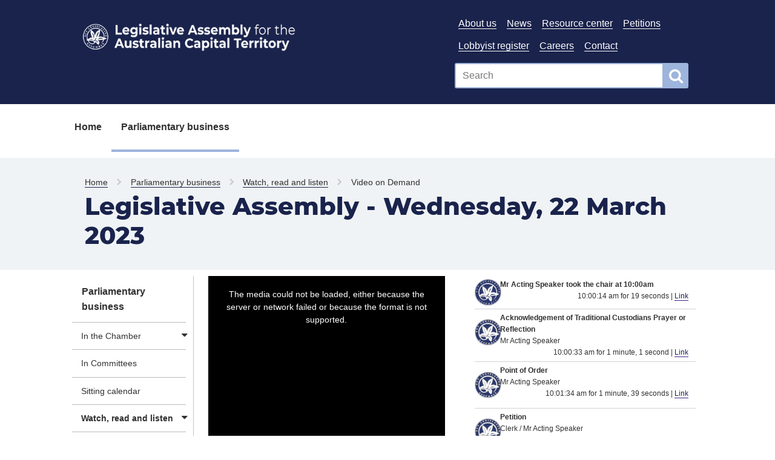

--- FILE ---
content_type: text/html; charset=utf-8
request_url: https://broadcast.parliament.act.gov.au/vod/player/de0d615676592f0c5321d3aab1d347d2/?i=a89a0570c27f473c8669b3cb81e57807-105
body_size: 221630
content:
<!DOCTYPE html>
<html lang="en">
<head>
    <meta charset="utf-8" />
<meta name="viewport" content="width=device-width, initial-scale=1.0" />
<title>Legislative Assembly - Wednesday, 22 March 2023  Broadcasting  ACT Legislative Assembly</title>

<link rel="icon" href="https://images.parliament.io/ce3309cdcbdc4ab38a9db493e606ae19/public/core/favicon.gif" type="image/x-icon">
<link rel="shortcut icon" href="https://images.parliament.io/ce3309cdcbdc4ab38a9db493e606ae19/public/core/favicon.gif" type="image/x-icon">
<link href="https://fonts.googleapis.com/css?family=Montserrat:400" rel="stylesheet" />

<link rel="stylesheet" type="text/css" href="https://cdn.parliament.io/ce3309cdcbdc4ab38a9db493e606ae19/public/css/spf-2.0/style.min.css">
<link rel="stylesheet" type="text/css" href="https://cdn.parliament.io/ce3309cdcbdc4ab38a9db493e606ae19/public/css/spf-2.0/custom.css">
<link rel="stylesheet" type="text/css" href="https://cdn.parliament.io/ce3309cdcbdc4ab38a9db493e606ae19/public/css/spf-2.0/jquery-ui.min.css">
<link rel="stylesheet" type="text/css" href="https://cdn.parliament.io/ce3309cdcbdc4ab38a9db493e606ae19/public/css/spf-2.1.3-updated-2019-design/custom.css">
<link href="https://fonts.googleapis.com/css?family=Montserrat:400" rel="stylesheet">
<link rel="stylesheet" href="https://stackpath.bootstrapcdn.com/font-awesome/4.7.0/css/font-awesome.min.css">

<link href="https://cdn.jsdelivr.net/npm/bootstrap@5.1.3/dist/css/bootstrap.min.css" rel="stylesheet" integrity="sha384-1BmE4kWBq78iYhFldvKuhfTAU6auU8tT94WrHftjDbrCEXSU1oBoqyl2QvZ6jIW3" crossorigin="anonymous">
<script src="//ajax.googleapis.com/ajax/libs/jquery/3.4.1/jquery.min.js"></script>
<script src="https://cdn.jsdelivr.net/npm/@popperjs/core@2.10.2/dist/umd/popper.min.js" integrity="sha384-7+zCNj/IqJ95wo16oMtfsKbZ9ccEh31eOz1HGyDuCQ6wgnyJNSYdrPa03rtR1zdB" crossorigin="anonymous"></script>
<script src="https://cdn.jsdelivr.net/npm/bootstrap@5.1.3/dist/js/bootstrap.min.js" integrity="sha384-QJHtvGhmr9XOIpI6YVutG+2QOK9T+ZnN4kzFN1RtK3zEFEIsxhlmWl5/YESvpZ13" crossorigin="anonymous"></script>

<script>window.jQuery || document.write('<script src="https://cdn.parliament.io/ce3309cdcbdc4ab38a9db493e606ae19/public/jquery-3.4.1.min.js"><\/script>')</script>

        <!-- Global site tag (gtag.js) - Google Analytics -->
    <script async src="https://www.googletagmanager.com/gtag/js?id=G-VDEJZ0HEPD"></script>
    <script>
        window.dataLayer = window.dataLayer || [];
        function gtag(){dataLayer.push(arguments);}
        gtag('js', new Date());
        gtag('config', 'G-VDEJZ0HEPD');
    </script>

    
    
    <link href="/assets/styles.css?v=OcztnNarrVUF-kdn-cI9CBYVOFAcVdJjHcqwhxd6McE" type="text/css" rel="stylesheet" />
    


</head>
<body class="spf-body uikit-body uikit-grid matrix">
    <!--noindex-->

    <a id="skip" href="#main">Skip to content</a>
<!-- Header -->
<div class="row">
    <div class="col-md-12 no-padding">
        <header class="uikit-header uikit-header--parliament">
            <div class="col-md-1"></div>
            <div class="col-md-10">
                <div class="row">
                    <div class="col-md-7">
                        <a href="/" title="Link to Homepage" class="uikit-header__logo-wrapper">
                            <ul class="uikit-link-list uikit-link-list--inline">
                                <li class="uikit-header__logo">
                                    <img src="https://images.parliament.io/ce3309cdcbdc4ab38a9db493e606ae19/public/core/header-logo.png" alt="Legislative Assembly Logo" class="uikit-header__logo-image">
                                    <img src="https://images.parliament.io/ce3309cdcbdc4ab38a9db493e606ae19/public/core/ACT-Legislative-Assembly-colour.png" alt="Legislative Assembly Logo" class="uikit-header__logo-image print-logo">
                                </li>
                            </ul>
                        </a>
                    </div>
                    <div class="col-md-5">
                        <div class="row header-search-row">
                            <div class="col-md-12">
                                <div class="pull-right header-menu">
                                    
    <ul class="uikit-link-list uikit-link-list--inline">
            <li class="">
                <a href="https://www.parliament.act.gov.au/function/tru/about-us" title="Link to About us" class="">About us</a>
            </li>
            <li class="">
                <a href="https://www.parliament.act.gov.au/function/tru/news" title="Link to News and media" class="">News</a>
            </li>
            <li class="">
                <a href="https://www.parliament.act.gov.au/function/tru/resource-center" title="Link to Resource center" class="">Resource center</a>
            </li>
            <li class="">
                <a href="https://www.parliament.act.gov.au/parliamentary-business/in-the-chamber/petitions" title="Petitions" class="">Petitions</a>
            </li>
            <li class="">
                <a href="https://www.parliament.act.gov.au/function/tru/act-register-of-lobbyists" title="Link to Register of Lobbyists" class="">Lobbyist register</a>
            </li>
            <li class="">
                <a href="https://www.parliament.act.gov.au/function/tru/act-register-of-lobbyists" title="Link to Careers" class="">Careers</a>
            </li>
            <li class="">
                <a href="https://www.parliament.act.gov.au/function/tru/contact-us" title="Contact" class="">Contact</a>
            </li>
    </ul>

                                </div>
                            </div>
                        </div>
                        <div class="row">
                            <div class="col-md-12">
                                <form action="https://act-ola-search.clients.funnelback.com/s/search.html" method="get" role="search" id="spf-top-search">
    <div class="spf-input-group spf-search-box">
        <span class="spf-group-element-wrapper">
            <input class="uikit-text-input spf-group-element ui-autocomplete-input" name="query" aria-label="Global search input field" title="Search input field" id="search-box" type="text" value="" placeholder="Search" onkeydown="if (event.keyCode == 13) document.getElementById('btnSearchGlobal').click()" autocomplete="off">
            <input type="hidden" name="collection" value="act-gov-ola-meta">
            <input type="hidden" name="profile" value="_default">
        </span>
        <button id="btnSearchGlobal" class="uikit-btn spf-group-element" aria-label="Global search button" title="Search"><i class="fa fa-search fa-2x" aria-hidden="true"></i></button>
    </div>
</form>
                            </div>
                        </div>
                    </div>
                </div>
            </div>
            <div class="col-md-1"></div>
            <button aria-label="Open Menu" aria-expanded="false" title="Open menu" class="mobile-menu-button"><i class="fa fa-bars open"></i> <i class="fa fa-times close"></i></button>
        </header>
    </div>
</div>

    <div class="row">
        <div class="col-md-10 col-md-offset-1 no-padding">
            
    <div class="spf-top-nav">
        <ul class="uikit-link-list uikit-link-list--inline">
                <li class=" ">
                    <a href="https://www.parliament.act.gov.au/home">Home</a>
                </li>
                <li class="has-children active">
                    <a href="https://www.parliament.act.gov.au/parliamentary-business">Parliamentary business</a>
                        <div class="spf-sub-nav uikit-grid">
                            <hr />
                            <div class="row spf-sub-nav-row">
                                <div class="col-md-12 no-padding">
                                    <div class="col-md-2">
                                        <h2>Parliamentary business</h2>
                                    </div>
                                    <div class="col-md-10">
                                        <div class="row">
                                                <div class="col-md-3 sub-nav-item">
                                                    <a href="https://www.parliament.act.gov.au/parliamentary-business/in-the-chamber" class="has-children">In the Chamber</a>

                                                        <ul class="sub-sub-nav">
                                                                <li class="sub-sub-nav-item">
                                                                    <a href="https://www.parliament.act.gov.au/parliamentary-business/in-the-chamber/chamber-documents" class="">Chamber documents</a>
                                                                </li>
                                                                <li class="sub-sub-nav-item">
                                                                    <a href="https://www.parliament.act.gov.au/parliamentary-business/in-the-chamber/bills" class="">Bills</a>
                                                                </li>
                                                                <li class="sub-sub-nav-item">
                                                                    <a href="https://epetitions.parliament.act.gov.au/" class="">Petitions</a>
                                                                </li>
                                                                <li class="sub-sub-nav-item">
                                                                    <a href="https://www.parliament.act.gov.au/parliamentary-business/in-the-chamber/standing-orders" class="">Standing orders</a>
                                                                </li>
                                                                <li class="sub-sub-nav-item">
                                                                    <a href="https://www.parliament.act.gov.au/parliamentary-business/in-the-chamber/tabled_papers" class="">Tabled Papers</a>
                                                                </li>
                                                                <li class="sub-sub-nav-item">
                                                                    <a href="https://www.parliament.act.gov.au/parliamentary-business/in-the-chamber/business_of_the_assembly" class="">Business of the Assembly</a>
                                                                </li>
                                                                <li class="sub-sub-nav-item">
                                                                    <a href="https://www.parliament.act.gov.au/parliamentary-business/in-the-chamber/previous-assemblies" class="">Previous Assemblies</a>
                                                                </li>
                                                                <li class="sub-sub-nav-item">
                                                                    <a href="https://questions.parliament.act.gov.au" class="">Questions</a>
                                                                </li>
                                                        </ul>
                                                </div>
                                                <div class="col-md-3 sub-nav-item">
                                                    <a href="https://www.parliament.act.gov.au/parliamentary-business/in-committees" class="">In Committees</a>

                                                </div>
                                                <div class="col-md-3 sub-nav-item">
                                                    <a href="https://www.parliament.act.gov.au/parliamentary-business/sitting-calendar" class="">Sitting calendar</a>

                                                </div>
                                                <div class="col-md-3 sub-nav-item">
                                                    <a href="https://broadcast.parliament.act.gov.au/" class="has-children">Watch, read and listen</a>

                                                        <ul class="sub-sub-nav">
                                                                <li class="sub-sub-nav-item">
                                                                    <a href="https://www.parliament.act.gov.au/parliamentary-business/watch,-read-and-listen/hansard" class="">Hansard</a>
                                                                </li>
                                                                <li class="sub-sub-nav-item">
                                                                    <a href="https://broadcast.parliament.act.gov.au/live" class="">Live stream</a>
                                                                </li>
                                                                <li class="sub-sub-nav-item">
                                                                    <a href="https://broadcast.parliament.act.gov.au/vod/index" class="">Video on demand</a>
                                                                </li>
                                                                <li class="sub-sub-nav-item">
                                                                    <a href="https://broadcast.parliament.act.gov.au/vod/assembly" class="">Assembly video recordings</a>
                                                                </li>
                                                                <li class="sub-sub-nav-item">
                                                                    <a href="https://broadcast.parliament.act.gov.au/vod/hearing" class="">Hearing video recordings</a>
                                                                </li>
                                                                <li class="sub-sub-nav-item">
                                                                    <a href="https://broadcast.parliament.act.gov.au/vod/members" class="">Speeches by members</a>
                                                                </li>
                                                                <li class="sub-sub-nav-item">
                                                                    <a href="https://broadcast.parliament.act.gov.au/search" class="">Advanced search</a>
                                                                </li>
                                                        </ul>
                                                </div>
                                                <div class="col-md-3 sub-nav-item">
                                                    <a href="https://www.parliament.act.gov.au/parliamentary-business/interparliamentary-relations" class="">Inter-parliamentary relations</a>

                                                </div>
                                        </div>
                                    </div>
                                </div>
                            </div>
                        </div>
                </li>
        </ul>
    </div>

        </div>
    </div>

    
    <div class="row">
        <div class="spf-text-banner spf-text-banner--primary-parliamentgrey">
            <div class="col-md-10 col-md-offset-1">
                <div class="uikit-breadcrumbs" aria-label="breadcrumb">
                        <ul class="uikit-link-list uikit-link-list--inline">
                            <li class=""><a href="https://www.parliament.act.gov.au/home" class="home">Home</a></li>
                                <!-- PREVIOUS PAGE BREADCRUMB (only appears 3 levels down and below) -->
                                    <li class=""><a href="https://www.parliament.act.gov.au/parliamentary-business">Parliamentary business</a></li>
                                    <li class=""><a href="https://broadcast.parliament.act.gov.au/">Watch, read and listen</a></li>
                                <!-- CURRENT PAGE BREADCRUMB -->
                                <li><span class="active">Video on Demand</span></li>
                        </ul>
                </div>
                    <h1>Legislative Assembly - Wednesday, 22 March 2023</h1>
            </div>
        </div>
    </div>


    

<div class="row" style="padding-top: 10px;">
    <div class="col-md-2 col-md-offset-1 spf-page-content--left no-padding-top">
        
    <aside class="sidebar">
        <nav class="local-nav" aria-label="main navigation">
            <h2 class="is-visuallyhidden">
                Menu
            </h2>
            <ul>
                    <li>
                        <a href="https://www.parliament.act.gov.au/parliamentary-business" class="is-active">Parliamentary business</a>
                            <ul>
                                    <li>
                                        <a href="https://www.parliament.act.gov.au/parliamentary-business/in-the-chamber" class="has-children">In the Chamber</a>
                                            <ul style="display: none">
                                                    <li>
                                                        <a href="https://www.parliament.act.gov.au/parliamentary-business/in-the-chamber/chamber-documents" class="">Chamber documents</a>
                                                    </li>
                                                    <li>
                                                        <a href="https://www.parliament.act.gov.au/parliamentary-business/in-the-chamber/bills" class="">Bills</a>
                                                    </li>
                                                    <li>
                                                        <a href="https://epetitions.parliament.act.gov.au/" class="">Petitions</a>
                                                    </li>
                                                    <li>
                                                        <a href="https://www.parliament.act.gov.au/parliamentary-business/in-the-chamber/standing-orders" class="">Standing orders</a>
                                                    </li>
                                                    <li>
                                                        <a href="https://www.parliament.act.gov.au/parliamentary-business/in-the-chamber/tabled_papers" class="">Tabled Papers</a>
                                                    </li>
                                                    <li>
                                                        <a href="https://www.parliament.act.gov.au/parliamentary-business/in-the-chamber/business_of_the_assembly" class="">Business of the Assembly</a>
                                                    </li>
                                                    <li>
                                                        <a href="https://www.parliament.act.gov.au/parliamentary-business/in-the-chamber/previous-assemblies" class="">Previous Assemblies</a>
                                                    </li>
                                                    <li>
                                                        <a href="https://questions.parliament.act.gov.au" class="">Questions</a>
                                                    </li>
                                            </ul>
                                    </li>
                                    <li>
                                        <a href="https://www.parliament.act.gov.au/parliamentary-business/in-committees" class="">In Committees</a>
                                    </li>
                                    <li>
                                        <a href="https://www.parliament.act.gov.au/parliamentary-business/sitting-calendar" class="">Sitting calendar</a>
                                    </li>
                                    <li>
                                        <a href="https://broadcast.parliament.act.gov.au/" class="is-curent is-active has-children">Watch, read and listen</a>
                                            <ul style="display: none">
                                                    <li>
                                                        <a href="https://www.parliament.act.gov.au/parliamentary-business/watch,-read-and-listen/hansard" class="">Hansard</a>
                                                    </li>
                                                    <li>
                                                        <a href="https://broadcast.parliament.act.gov.au/live" class="">Live stream</a>
                                                    </li>
                                                    <li>
                                                        <a href="https://broadcast.parliament.act.gov.au/vod/index" class="">Video on demand</a>
                                                    </li>
                                                    <li>
                                                        <a href="https://broadcast.parliament.act.gov.au/vod/assembly" class="">Assembly video recordings</a>
                                                    </li>
                                                    <li>
                                                        <a href="https://broadcast.parliament.act.gov.au/vod/hearing" class="">Hearing video recordings</a>
                                                    </li>
                                                    <li>
                                                        <a href="https://broadcast.parliament.act.gov.au/vod/members" class="">Speeches by members</a>
                                                    </li>
                                                    <li>
                                                        <a href="https://broadcast.parliament.act.gov.au/search" class="">Advanced search</a>
                                                    </li>
                                            </ul>
                                    </li>
                                    <li>
                                        <a href="https://www.parliament.act.gov.au/parliamentary-business/interparliamentary-relations" class="">Inter-parliamentary relations</a>
                                    </li>
                            </ul>
                    </li>
            </ul>
        </nav>
    </aside>

    </div>
    <div class="col-md-8" id="main">
        <div class="row">
    <div class="col-md-6 broadcast-video-container">
        <div class="panel">
            <div class="panel-body">
                <div class="broadcast-player">
                    <video id="vid1" class="video-js"></video>
                </div>
            </div>
        </div>
        <div class="panel">
            <div class="panel-body">
                <div class="mt-3 uikit-page-alerts spf-alert no-margin" style="margin-bottom: 20px;">
     <p>Please be aware that the text captions provided by this service are computer-generated and may contain errors and omissions.</p>
<p>The service is being used on a trial basis and should not be relied on as a record of the proceedings of the Assembly.</p>
<p>For feedback on the service, please email <a href="mailto:LAWebmaster@parliament.act.gov.au">LAWebmaster@parliament.act.gov.au</a></p>
<p> To enable/disable captions select ‘closed captioning’ under the cog/gear icon in the video player.</p>
</div>
            </div>
        </div>
    </div>
    <div class="col-md-6">
            <div class="broadcast-insight-container">
                    <div class="row broadcast-insight broadcast-insight-row" id="66c7125437b3435ca0c50f067ec5af8b-0" data-instancestart="0:00:00.00" data-seconds="0">
                        <div class="col-1" style="padding-left: unset">
                            <img src="https://images.parliament.io/ce3309cdcbdc4ab38a9db493e606ae19/broadcasting/spe08.png" alt="insight" class="broadcast-insight-row-speaker img-responsive">
                        </div>
                        <div class="col-11">
                                <div class="broadcast-insight-row-title">
                                    Mr Acting Speaker took the chair at 10:00am
                                </div>
                            <div class="broadcast-insight-row-instancelink">
                                10:00:14 am for 19 seconds | <a href="?i=66c7125437b3435ca0c50f067ec5af8b-0">Link</a>
                            </div>
                        </div>
                    </div>
                    <div class="row broadcast-insight broadcast-insight-row" id="66c7125437b3435ca0c50f067ec5af8b-1" data-instancestart="0:00:19.00" data-seconds="19">
                        <div class="col-1" style="padding-left: unset">
                            <img src="https://images.parliament.io/ce3309cdcbdc4ab38a9db493e606ae19/broadcasting/spe08.png?height=66&amp;width=44&amp;scale=both" alt="insight" class="broadcast-insight-row-speaker img-responsive">
                        </div>
                        <div class="col-11">
                                <div class="broadcast-insight-row-title">
                                    Acknowledgement of Traditional Custodians Prayer or Reflection
                                </div>
                                <div>
                                    Mr Acting Speaker
                                </div>
                            <div class="broadcast-insight-row-instancelink">
                                10:00:33 am for 1 minute, 1 second | <a href="?i=66c7125437b3435ca0c50f067ec5af8b-1">Link</a>
                            </div>
                        </div>
                    </div>
                    <div class="row broadcast-insight broadcast-insight-row" id="66c7125437b3435ca0c50f067ec5af8b-2" data-instancestart="0:01:20.00" data-seconds="80">
                        <div class="col-1" style="padding-left: unset">
                            <img src="https://images.parliament.io/ce3309cdcbdc4ab38a9db493e606ae19/broadcasting/spe08.png?height=66&amp;width=44&amp;scale=both" alt="insight" class="broadcast-insight-row-speaker img-responsive">
                        </div>
                        <div class="col-11">
                                <div class="broadcast-insight-row-title">
                                    Point of Order
                                </div>
                                <div>
                                    Mr Acting Speaker
                                </div>
                            <div class="broadcast-insight-row-instancelink">
                                10:01:34 am for 1 minute, 39 seconds | <a href="?i=66c7125437b3435ca0c50f067ec5af8b-2">Link</a>
                            </div>
                        </div>
                    </div>
                    <div class="row broadcast-insight broadcast-insight-row" id="66c7125437b3435ca0c50f067ec5af8b-3" data-instancestart="0:02:59.00" data-seconds="179">
                        <div class="col-1" style="padding-left: unset">
                            <img src="https://images.parliament.io/ce3309cdcbdc4ab38a9db493e606ae19/broadcasting/spe08.png?height=66&amp;width=44&amp;scale=both" alt="insight" class="broadcast-insight-row-speaker img-responsive">
                        </div>
                        <div class="col-11">
                                <div class="broadcast-insight-row-title">
                                    Petition
                                </div>
                                <div>
                                    Clerk / Mr Acting Speaker
                                </div>
                            <div class="broadcast-insight-row-instancelink">
                                10:03:13 am for 31 seconds | <a href="?i=66c7125437b3435ca0c50f067ec5af8b-3">Link</a>
                            </div>
                        </div>
                    </div>
                    <div class="row broadcast-insight broadcast-insight-row" id="66c7125437b3435ca0c50f067ec5af8b-4" data-instancestart="0:03:30.00" data-seconds="210">
                        <div class="col-1" style="padding-left: unset">
                            <img src="https://images.parliament.io/ce3309cdcbdc4ab38a9db493e606ae19/member/e5ab1deae4f34798a8cf62ff9e5e20a4/ca57deca.jpeg?height=66&amp;width=44&amp;scale=both" alt="insight" class="broadcast-insight-row-speaker img-responsive">
                        </div>
                        <div class="col-11">
                                <div class="broadcast-insight-row-title">
                                    Housing ACT Property - Swinger Hill
                                </div>
                                <div>
                                    Dr Paterson / Mr Acting Speaker
                                </div>
                            <div class="broadcast-insight-row-instancelink">
                                10:03:44 am for 1 minute, 6 seconds | <a href="?i=66c7125437b3435ca0c50f067ec5af8b-4">Link</a>
                            </div>
                        </div>
                    </div>
                    <div class="row broadcast-insight broadcast-insight-row" id="66c7125437b3435ca0c50f067ec5af8b-5" data-instancestart="0:04:36.00" data-seconds="276">
                        <div class="col-1" style="padding-left: unset">
                            <img src="https://images.parliament.io/ce3309cdcbdc4ab38a9db493e606ae19/member/e961214badc94272bfc12cb3ac6a1607/03adca4e.jpeg?height=66&amp;width=44&amp;scale=both" alt="insight" class="broadcast-insight-row-speaker img-responsive">
                        </div>
                        <div class="col-11">
                                <div class="broadcast-insight-row-title">
                                    Ministerial Statements
                                </div>
                                <div>
                                    Ms Cheyne / Mr Acting Speaker
                                </div>
                            <div class="broadcast-insight-row-instancelink">
                                10:04:50 am for 26 seconds | <a href="?i=66c7125437b3435ca0c50f067ec5af8b-5">Link</a>
                            </div>
                        </div>
                    </div>
                    <div class="row broadcast-insight broadcast-insight-row" id="66c7125437b3435ca0c50f067ec5af8b-6" data-instancestart="0:05:02.00" data-seconds="302">
                        <div class="col-1" style="padding-left: unset">
                            <img src="https://images.parliament.io/ce3309cdcbdc4ab38a9db493e606ae19/member/e961214badc94272bfc12cb3ac6a1607/03adca4e.jpeg?height=66&amp;width=44&amp;scale=both" alt="insight" class="broadcast-insight-row-speaker img-responsive">
                        </div>
                        <div class="col-11">
                                <div class="broadcast-insight-row-title">
                                    2023 National Multicultural Festival
                                </div>
                                <div>
                                    Ms Cheyne / Mr Acting Speaker
                                </div>
                            <div class="broadcast-insight-row-instancelink">
                                10:05:16 am for 12 minutes, 8 seconds | <a href="?i=66c7125437b3435ca0c50f067ec5af8b-6">Link</a>
                            </div>
                        </div>
                    </div>
                    <div class="row broadcast-insight broadcast-insight-row-indent" id="66c7125437b3435ca0c50f067ec5af8b-7" data-instancestart="0:17:10.00" data-seconds="1030">
                        <div class="col-1" style="padding-left: unset">
                            <img src="https://images.parliament.io/ce3309cdcbdc4ab38a9db493e606ae19/member/01d4ab54607d476d8d5ec69bec155855/d59ecfba.jpeg?height=66&amp;width=44&amp;scale=both" alt="insight" class="broadcast-insight-row-speaker img-responsive">
                        </div>
                        <div class="col-11">
                                <div>
                                    2023 National Multicultural Festival
                                </div>
                                <div class="broadcast-insight-row-title">
                                    Debate
                                </div>
                                <div>
                                    Mr Braddock / Mr Acting Speaker
                                </div>
                            <div class="broadcast-insight-row-instancelink">
                                10:17:24 am for 1 minute, 55 seconds | <a href="?i=66c7125437b3435ca0c50f067ec5af8b-7">Link</a>
                            </div>
                        </div>
                    </div>
                    <div class="row broadcast-insight broadcast-insight-row-indent" id="66c7125437b3435ca0c50f067ec5af8b-8" data-instancestart="0:19:05.00" data-seconds="1145">
                        <div class="col-1" style="padding-left: unset">
                            <img src="https://images.parliament.io/ce3309cdcbdc4ab38a9db493e606ae19/member/4a5302deb91d47a6b85d2460dcbb9412/37a84244.jpeg?height=66&amp;width=44&amp;scale=both" alt="insight" class="broadcast-insight-row-speaker img-responsive">
                        </div>
                        <div class="col-11">
                                <div>
                                    2023 National Multicultural Festival
                                </div>
                                <div class="broadcast-insight-row-title">
                                    Debate
                                </div>
                                <div>
                                    Ms Stephen-Smith / Mr Acting Speaker
                                </div>
                            <div class="broadcast-insight-row-instancelink">
                                10:19:19 am for 4 minutes, 1 second | <a href="?i=66c7125437b3435ca0c50f067ec5af8b-8">Link</a>
                            </div>
                        </div>
                    </div>
                    <div class="row broadcast-insight broadcast-insight-row" id="66c7125437b3435ca0c50f067ec5af8b-9" data-instancestart="0:23:06.00" data-seconds="1386">
                        <div class="col-1" style="padding-left: unset">
                            <img src="https://images.parliament.io/ce3309cdcbdc4ab38a9db493e606ae19/broadcasting/spe08.png?height=66&amp;width=44&amp;scale=both" alt="insight" class="broadcast-insight-row-speaker img-responsive">
                        </div>
                        <div class="col-11">
                                <div class="broadcast-insight-row-title">
                                    Motion to be agreed to
                                </div>
                                <div>
                                    Mr Acting Speaker
                                </div>
                            <div class="broadcast-insight-row-instancelink">
                                10:23:20 am for 13 seconds | <a href="?i=66c7125437b3435ca0c50f067ec5af8b-9">Link</a>
                            </div>
                        </div>
                    </div>
                    <div class="row broadcast-insight broadcast-insight-row" id="66c7125437b3435ca0c50f067ec5af8b-10" data-instancestart="0:23:19.00" data-seconds="1399">
                        <div class="col-1" style="padding-left: unset">
                            <img src="https://images.parliament.io/ce3309cdcbdc4ab38a9db493e606ae19/member/bc201ae440984b44a36bd45b107fe47d/d0ab93f9.jpeg?height=66&amp;width=44&amp;scale=both" alt="insight" class="broadcast-insight-row-speaker img-responsive">
                        </div>
                        <div class="col-11">
                                <div class="broadcast-insight-row-title">
                                    ACT Heritage Council Review
                                </div>
                                <div>
                                    Ms Vassarotti / Mr Acting Speaker
                                </div>
                            <div class="broadcast-insight-row-instancelink">
                                10:23:33 am for 9 minutes,  | <a href="?i=66c7125437b3435ca0c50f067ec5af8b-10">Link</a>
                            </div>
                        </div>
                    </div>
                    <div class="row broadcast-insight broadcast-insight-row-indent" id="66c7125437b3435ca0c50f067ec5af8b-11" data-instancestart="0:32:19.00" data-seconds="1939">
                        <div class="col-1" style="padding-left: unset">
                            <img src="https://images.parliament.io/ce3309cdcbdc4ab38a9db493e606ae19/broadcasting/spe08.png?height=66&amp;width=44&amp;scale=both" alt="insight" class="broadcast-insight-row-speaker img-responsive">
                        </div>
                        <div class="col-11">
                                <div>
                                    ACT Heritage Council Review
                                </div>
                                <div class="broadcast-insight-row-title">
                                    Debate
                                </div>
                                <div>
                                    Mr Acting Speaker / Ms Lawder
                                </div>
                            <div class="broadcast-insight-row-instancelink">
                                10:32:33 am for 5 minutes, 38 seconds | <a href="?i=66c7125437b3435ca0c50f067ec5af8b-11">Link</a>
                            </div>
                        </div>
                    </div>
                    <div class="row broadcast-insight broadcast-insight-row-indent" id="66c7125437b3435ca0c50f067ec5af8b-12" data-instancestart="0:37:57.00" data-seconds="2277">
                        <div class="col-1" style="padding-left: unset">
                            <img src="https://images.parliament.io/ce3309cdcbdc4ab38a9db493e606ae19/member/031d07ecd66c461db982cbb0376665b1/6bd52c10.jpeg?height=66&amp;width=44&amp;scale=both" alt="insight" class="broadcast-insight-row-speaker img-responsive">
                        </div>
                        <div class="col-11">
                                <div>
                                    ACT Heritage Council Review
                                </div>
                                <div class="broadcast-insight-row-title">
                                    Debate
                                </div>
                                <div>
                                    Mr Rattenbury / Mr Acting Speaker
                                </div>
                            <div class="broadcast-insight-row-instancelink">
                                10:38:11 am for 4 minutes, 26 seconds | <a href="?i=66c7125437b3435ca0c50f067ec5af8b-12">Link</a>
                            </div>
                        </div>
                    </div>
                    <div class="row broadcast-insight broadcast-insight-row" id="66c7125437b3435ca0c50f067ec5af8b-13" data-instancestart="0:42:23.00" data-seconds="2543">
                        <div class="col-1" style="padding-left: unset">
                            <img src="https://images.parliament.io/ce3309cdcbdc4ab38a9db493e606ae19/broadcasting/spe08.png?height=66&amp;width=44&amp;scale=both" alt="insight" class="broadcast-insight-row-speaker img-responsive">
                        </div>
                        <div class="col-11">
                                <div class="broadcast-insight-row-title">
                                    Motion to be agreed to
                                </div>
                                <div>
                                    Mr Acting Speaker
                                </div>
                            <div class="broadcast-insight-row-instancelink">
                                10:42:37 am for 8 seconds | <a href="?i=66c7125437b3435ca0c50f067ec5af8b-13">Link</a>
                            </div>
                        </div>
                    </div>
                    <div class="row broadcast-insight broadcast-insight-row" id="66c7125437b3435ca0c50f067ec5af8b-14" data-instancestart="0:42:31.00" data-seconds="2551">
                        <div class="col-1" style="padding-left: unset">
                            <img src="https://images.parliament.io/ce3309cdcbdc4ab38a9db493e606ae19/broadcasting/spe08.png?height=66&amp;width=44&amp;scale=both" alt="insight" class="broadcast-insight-row-speaker img-responsive">
                        </div>
                        <div class="col-11">
                                <div class="broadcast-insight-row-title">
                                    Executive Business -  Presentation of Bills
                                </div>
                                <div>
                                    Mr Acting Speaker / Clerk
                                </div>
                            <div class="broadcast-insight-row-instancelink">
                                10:42:45 am for 9 seconds | <a href="?i=66c7125437b3435ca0c50f067ec5af8b-14">Link</a>
                            </div>
                        </div>
                    </div>
                    <div class="row broadcast-insight broadcast-insight-row" id="66c7125437b3435ca0c50f067ec5af8b-15" data-instancestart="0:42:40.00" data-seconds="2560">
                        <div class="col-1" style="padding-left: unset">
                            <img src="https://images.parliament.io/ce3309cdcbdc4ab38a9db493e606ae19/member/3810c1f2b73a4e039593c9be0161c537/7f128d8b.jpg?height=66&amp;width=44&amp;scale=both" alt="insight" class="broadcast-insight-row-speaker img-responsive">
                        </div>
                        <div class="col-11">
                                <div class="broadcast-insight-row-title">
                                    Variation in Sex Characteristics
                                </div>
                                <div>
                                    Mr Barr / Mr Acting Speaker
                                </div>
                            <div class="broadcast-insight-row-instancelink">
                                10:42:54 am for 18 minutes, 33 seconds | <a href="?i=66c7125437b3435ca0c50f067ec5af8b-15">Link</a>
                            </div>
                        </div>
                    </div>
                    <div class="row broadcast-insight broadcast-insight-row" id="66c7125437b3435ca0c50f067ec5af8b-16" data-instancestart="1:01:13.00" data-seconds="3673">
                        <div class="col-1" style="padding-left: unset">
                            <img src="https://images.parliament.io/ce3309cdcbdc4ab38a9db493e606ae19/broadcasting/spe08.png?height=66&amp;width=44&amp;scale=both" alt="insight" class="broadcast-insight-row-speaker img-responsive">
                        </div>
                        <div class="col-11">
                                <div class="broadcast-insight-row-title">
                                    Debate Adjourned
                                </div>
                                <div>
                                    Mr Acting Speaker
                                </div>
                            <div class="broadcast-insight-row-instancelink">
                                11:01:27 am for 25 seconds | <a href="?i=66c7125437b3435ca0c50f067ec5af8b-16">Link</a>
                            </div>
                        </div>
                    </div>
                    <div class="row broadcast-insight broadcast-insight-row" id="66c7125437b3435ca0c50f067ec5af8b-17" data-instancestart="1:01:38.00" data-seconds="3698">
                        <div class="col-1" style="padding-left: unset">
                            <img src="https://images.parliament.io/ce3309cdcbdc4ab38a9db493e606ae19/member/5749c2ab01924ec6a4df0cb83116dfb8/37dba8eb.jpeg?height=66&amp;width=44&amp;scale=both" alt="insight" class="broadcast-insight-row-speaker img-responsive">
                        </div>
                        <div class="col-11">
                                <div class="broadcast-insight-row-title">
                                    Unit Titles and Legislation Amendment Bill
                                </div>
                                <div>
                                    Mr Gentleman / Mr Acting Speaker
                                </div>
                            <div class="broadcast-insight-row-instancelink">
                                11:01:52 am for 29 seconds | <a href="?i=66c7125437b3435ca0c50f067ec5af8b-17">Link</a>
                            </div>
                        </div>
                    </div>
                    <div class="row broadcast-insight broadcast-insight-row-indent" id="66c7125437b3435ca0c50f067ec5af8b-18" data-instancestart="1:02:07.00" data-seconds="3727">
                        <div class="col-1" style="padding-left: unset">
                            <img src="https://images.parliament.io/ce3309cdcbdc4ab38a9db493e606ae19/broadcasting/spe08.png?height=66&amp;width=44&amp;scale=both" alt="insight" class="broadcast-insight-row-speaker img-responsive">
                        </div>
                        <div class="col-11">
                                <div>
                                    Unit Titles and Legislation Amendment Bill
                                </div>
                                <div class="broadcast-insight-row-title">
                                    Debate
                                </div>
                                <div>
                                    Clerk / Mr Acting Speaker
                                </div>
                            <div class="broadcast-insight-row-instancelink">
                                11:02:21 am for 3 seconds | <a href="?i=66c7125437b3435ca0c50f067ec5af8b-18">Link</a>
                            </div>
                        </div>
                    </div>
                    <div class="row broadcast-insight broadcast-insight-row-indent" id="66c7125437b3435ca0c50f067ec5af8b-19" data-instancestart="1:02:10.00" data-seconds="3730">
                        <div class="col-1" style="padding-left: unset">
                            <img src="https://images.parliament.io/ce3309cdcbdc4ab38a9db493e606ae19/broadcasting/spe08.png?height=66&amp;width=44&amp;scale=both" alt="insight" class="broadcast-insight-row-speaker img-responsive">
                        </div>
                        <div class="col-11">
                                <div>
                                    Unit Titles and Legislation Amendment Bill
                                </div>
                                <div class="broadcast-insight-row-title">
                                    Debate
                                </div>
                                <div>
                                    Mr Acting Speaker / Mr Gentleman
                                </div>
                            <div class="broadcast-insight-row-instancelink">
                                11:02:24 am for 15 minutes, 41 seconds | <a href="?i=66c7125437b3435ca0c50f067ec5af8b-19">Link</a>
                            </div>
                        </div>
                    </div>
                    <div class="row broadcast-insight broadcast-insight-row" id="66c7125437b3435ca0c50f067ec5af8b-20" data-instancestart="1:17:51.00" data-seconds="4671">
                        <div class="col-1" style="padding-left: unset">
                            <img src="https://images.parliament.io/ce3309cdcbdc4ab38a9db493e606ae19/broadcasting/spe08.png?height=66&amp;width=44&amp;scale=both" alt="insight" class="broadcast-insight-row-speaker img-responsive">
                        </div>
                        <div class="col-11">
                                <div class="broadcast-insight-row-title">
                                    Debate Adjourned
                                </div>
                                <div>
                                    Mr Assistant Speaker Mr Davis / Ms Lawder
                                </div>
                            <div class="broadcast-insight-row-instancelink">
                                11:18:05 am for 36 seconds | <a href="?i=66c7125437b3435ca0c50f067ec5af8b-20">Link</a>
                            </div>
                        </div>
                    </div>
                    <div class="row broadcast-insight broadcast-insight-row" id="66c7125437b3435ca0c50f067ec5af8b-21" data-instancestart="1:18:27.00" data-seconds="4707">
                        <div class="col-1" style="padding-left: unset">
                            <img src="https://images.parliament.io/ce3309cdcbdc4ab38a9db493e606ae19/member/4a5302deb91d47a6b85d2460dcbb9412/37a84244.jpeg?height=66&amp;width=44&amp;scale=both" alt="insight" class="broadcast-insight-row-speaker img-responsive">
                        </div>
                        <div class="col-11">
                                <div class="broadcast-insight-row-title">
                                    Notice - International Women&#x27;s Day
                                </div>
                                <div>
                                    Ms Stephen-Smith / Mr Assistant Speaker Mr Davis
                                </div>
                            <div class="broadcast-insight-row-instancelink">
                                11:18:41 am for 6 minutes, 22 seconds | <a href="?i=66c7125437b3435ca0c50f067ec5af8b-21">Link</a>
                            </div>
                        </div>
                    </div>
                    <div class="row broadcast-insight broadcast-insight-row-indent" id="66c7125437b3435ca0c50f067ec5af8b-22" data-instancestart="1:24:49.00" data-seconds="5089">
                        <div class="col-1" style="padding-left: unset">
                            <img src="https://images.parliament.io/ce3309cdcbdc4ab38a9db493e606ae19/member/4a5302deb91d47a6b85d2460dcbb9412/37a84244.jpeg?height=66&amp;width=44&amp;scale=both" alt="insight" class="broadcast-insight-row-speaker img-responsive">
                        </div>
                        <div class="col-11">
                                <div>
                                    Notice - International Women&#x27;s Day
                                </div>
                                <div class="broadcast-insight-row-title">
                                    Debate
                                </div>
                                <div>
                                    Ms Stephen-Smith / Mr Assistant Speaker Mr Davis
                                </div>
                            <div class="broadcast-insight-row-instancelink">
                                11:25:03 am for 5 minutes, 57 seconds | <a href="?i=66c7125437b3435ca0c50f067ec5af8b-22">Link</a>
                            </div>
                        </div>
                    </div>
                    <div class="row broadcast-insight broadcast-insight-row-indent" id="66c7125437b3435ca0c50f067ec5af8b-23" data-instancestart="1:30:46.00" data-seconds="5446">
                        <div class="col-1" style="padding-left: unset">
                            <img src="https://images.parliament.io/ce3309cdcbdc4ab38a9db493e606ae19/member/bc201ae440984b44a36bd45b107fe47d/d0ab93f9.jpeg?height=66&amp;width=44&amp;scale=both" alt="insight" class="broadcast-insight-row-speaker img-responsive">
                        </div>
                        <div class="col-11">
                                <div>
                                    Notice - International Women&#x27;s Day
                                </div>
                                <div class="broadcast-insight-row-title">
                                    Debate
                                </div>
                                <div>
                                    Ms Vassarotti / Mr Assistant Speaker Mr Davis
                                </div>
                            <div class="broadcast-insight-row-instancelink">
                                11:31:00 am for 5 minutes, 19 seconds | <a href="?i=66c7125437b3435ca0c50f067ec5af8b-23">Link</a>
                            </div>
                        </div>
                    </div>
                    <div class="row broadcast-insight broadcast-insight-row-indent" id="66c7125437b3435ca0c50f067ec5af8b-24" data-instancestart="1:36:05.00" data-seconds="5765">
                        <div class="col-1" style="padding-left: unset">
                            <img src="https://images.parliament.io/ce3309cdcbdc4ab38a9db493e606ae19/member/27f506c7feca450d88b72a5eca64446a/eb2d8cb1.jpeg?height=66&amp;width=44&amp;scale=both" alt="insight" class="broadcast-insight-row-speaker img-responsive">
                        </div>
                        <div class="col-11">
                                <div>
                                    Notice - International Women&#x27;s Day
                                </div>
                                <div class="broadcast-insight-row-title">
                                    Debate
                                </div>
                                <div>
                                    Ms Davidson / Mr Assistant Speaker Mr Davis
                                </div>
                            <div class="broadcast-insight-row-instancelink">
                                11:36:19 am for 7 minutes, 2 seconds | <a href="?i=66c7125437b3435ca0c50f067ec5af8b-24">Link</a>
                            </div>
                        </div>
                    </div>
                    <div class="row broadcast-insight broadcast-insight-row-indent" id="66c7125437b3435ca0c50f067ec5af8b-25" data-instancestart="1:43:07.00" data-seconds="6187">
                        <div class="col-1" style="padding-left: unset">
                            <img src="https://images.parliament.io/ce3309cdcbdc4ab38a9db493e606ae19/member/c0e6720a3fb44ca7aa342943fdb6b0bd/d3a8cdf6.jpeg?height=66&amp;width=44&amp;scale=both" alt="insight" class="broadcast-insight-row-speaker img-responsive">
                        </div>
                        <div class="col-11">
                                <div>
                                    Notice - International Women&#x27;s Day
                                </div>
                                <div class="broadcast-insight-row-title">
                                    Debate
                                </div>
                                <div>
                                    Ms Lawder / Mr Assistant Speaker Mr Davis
                                </div>
                            <div class="broadcast-insight-row-instancelink">
                                11:43:21 am for 3 minutes, 57 seconds | <a href="?i=66c7125437b3435ca0c50f067ec5af8b-25">Link</a>
                            </div>
                        </div>
                    </div>
                    <div class="row broadcast-insight broadcast-insight-row-indent" id="66c7125437b3435ca0c50f067ec5af8b-26" data-instancestart="1:47:04.00" data-seconds="6424">
                        <div class="col-1" style="padding-left: unset">
                            <img src="https://images.parliament.io/ce3309cdcbdc4ab38a9db493e606ae19/member/e5ab1deae4f34798a8cf62ff9e5e20a4/ca57deca.jpeg?height=66&amp;width=44&amp;scale=both" alt="insight" class="broadcast-insight-row-speaker img-responsive">
                        </div>
                        <div class="col-11">
                                <div>
                                    Notice - International Women&#x27;s Day
                                </div>
                                <div class="broadcast-insight-row-title">
                                    Debate
                                </div>
                                <div>
                                    Dr Paterson / Mr Assistant Speaker Mr Davis
                                </div>
                            <div class="broadcast-insight-row-instancelink">
                                11:47:18 am for 6 minutes, 36 seconds | <a href="?i=66c7125437b3435ca0c50f067ec5af8b-26">Link</a>
                            </div>
                        </div>
                    </div>
                    <div class="row broadcast-insight broadcast-insight-row-indent" id="66c7125437b3435ca0c50f067ec5af8b-27" data-instancestart="1:53:40.00" data-seconds="6820">
                        <div class="col-1" style="padding-left: unset">
                            <img src="https://images.parliament.io/ce3309cdcbdc4ab38a9db493e606ae19/member/0a8c9d1b31ea4861af890c8b278b6972/cab3701c.jpeg?height=66&amp;width=44&amp;scale=both" alt="insight" class="broadcast-insight-row-speaker img-responsive">
                        </div>
                        <div class="col-11">
                                <div>
                                    Notice - International Women&#x27;s Day
                                </div>
                                <div class="broadcast-insight-row-title">
                                    Debate
                                </div>
                                <div>
                                    Ms Orr / Mr Assistant Speaker Mr Davis
                                </div>
                            <div class="broadcast-insight-row-instancelink">
                                11:53:54 am for 12 minutes, 45 seconds | <a href="?i=66c7125437b3435ca0c50f067ec5af8b-27">Link</a>
                            </div>
                        </div>
                    </div>
                    <div class="row broadcast-insight broadcast-insight-row-indent" id="66c7125437b3435ca0c50f067ec5af8b-28" data-instancestart="2:06:25.00" data-seconds="7585">
                        <div class="col-1" style="padding-left: unset">
                            <img src="https://images.parliament.io/ce3309cdcbdc4ab38a9db493e606ae19/member/42235b45a19346ef828a5c491a7e0f7c/6af1a48a.jpg?height=66&amp;width=44&amp;scale=both" alt="insight" class="broadcast-insight-row-speaker img-responsive">
                        </div>
                        <div class="col-11">
                                <div>
                                    Notice - International Women&#x27;s Day
                                </div>
                                <div class="broadcast-insight-row-title">
                                    Debate
                                </div>
                                <div>
                                    Mr Steel / Mr Assistant Speaker Mr Davis
                                </div>
                            <div class="broadcast-insight-row-instancelink">
                                12:06:39 pm for 8 minutes, 19 seconds | <a href="?i=66c7125437b3435ca0c50f067ec5af8b-28">Link</a>
                            </div>
                        </div>
                    </div>
                    <div class="row broadcast-insight broadcast-insight-row" id="66c7125437b3435ca0c50f067ec5af8b-29" data-instancestart="2:14:44.00" data-seconds="8084">
                        <div class="col-1" style="padding-left: unset">
                            <img src="https://images.parliament.io/ce3309cdcbdc4ab38a9db493e606ae19/broadcasting/spe08.png?height=66&amp;width=44&amp;scale=both" alt="insight" class="broadcast-insight-row-speaker img-responsive">
                        </div>
                        <div class="col-11">
                                <div class="broadcast-insight-row-title">
                                    Sitting Suspended from 12:14 to 2:00pm
                                </div>
                                <div>
                                    Mr Assistant Speaker Mr Davis
                                </div>
                            <div class="broadcast-insight-row-instancelink">
                                12:14:58 pm for 0 seconds | <a href="?i=66c7125437b3435ca0c50f067ec5af8b-29">Link</a>
                            </div>
                        </div>
                    </div>
                        <div class="broadcast-insight-break">
                            Break
                        </div>
                    <div class="row broadcast-insight broadcast-insight-row" id="a89a0570c27f473c8669b3cb81e57807-0" data-instancestart="0:00:00.00" data-seconds="0">
                        <div class="col-1" style="padding-left: unset">
                            <img src="https://images.parliament.io/ce3309cdcbdc4ab38a9db493e606ae19/broadcasting/spe08.png" alt="insight" class="broadcast-insight-row-speaker img-responsive">
                        </div>
                        <div class="col-11">
                                <div class="broadcast-insight-row-title">
                                    Mr Acting Speaker took the chair at 2pm
                                </div>
                            <div class="broadcast-insight-row-instancelink">
                                2:00:20 pm for 5 seconds | <a href="?i=a89a0570c27f473c8669b3cb81e57807-0">Link</a>
                            </div>
                        </div>
                    </div>
                    <div class="row broadcast-insight broadcast-insight-row" id="a89a0570c27f473c8669b3cb81e57807-1" data-instancestart="0:00:05.00" data-seconds="5">
                        <div class="col-1" style="padding-left: unset">
                            <img src="https://images.parliament.io/ce3309cdcbdc4ab38a9db493e606ae19/broadcasting/spe08.png?height=66&amp;width=44&amp;scale=both" alt="insight" class="broadcast-insight-row-speaker img-responsive">
                        </div>
                        <div class="col-11">
                                <div class="broadcast-insight-row-title">
                                    - Questions Without Notice
                                </div>
                                <div>
                                    Mr Acting Speaker
                                </div>
                            <div class="broadcast-insight-row-instancelink">
                                2:00:25 pm for 9 seconds | <a href="?i=a89a0570c27f473c8669b3cb81e57807-1">Link</a>
                            </div>
                        </div>
                    </div>
                    <div class="row broadcast-insight broadcast-insight-row" id="a89a0570c27f473c8669b3cb81e57807-2" data-instancestart="0:00:14.00" data-seconds="14">
                        <div class="col-1" style="padding-left: unset">
                            <img src="https://images.parliament.io/ce3309cdcbdc4ab38a9db493e606ae19/member/7e7359842ee9490ab58ab5fd115d4ea9/4ad53a89.jpg?height=66&amp;width=44&amp;scale=both" alt="insight" class="broadcast-insight-row-speaker img-responsive">
                        </div>
                        <div class="col-11">
                                <div class="broadcast-insight-row-title">
                                    Question 1 - Canberra Health Services - Data Security
                                </div>
                                <div>
                                    Ms Lee / Mr Acting Speaker
                                </div>
                            <div class="broadcast-insight-row-instancelink">
                                2:00:34 pm for 36 seconds | <a href="?i=a89a0570c27f473c8669b3cb81e57807-2">Link</a>
                            </div>
                        </div>
                    </div>
                    <div class="row broadcast-insight broadcast-insight-row" id="a89a0570c27f473c8669b3cb81e57807-3" data-instancestart="0:00:50.00" data-seconds="50">
                        <div class="col-1" style="padding-left: unset">
                            <img src="https://images.parliament.io/ce3309cdcbdc4ab38a9db493e606ae19/member/27f506c7feca450d88b72a5eca64446a/eb2d8cb1.jpeg?height=66&amp;width=44&amp;scale=both" alt="insight" class="broadcast-insight-row-speaker img-responsive">
                        </div>
                        <div class="col-11">
                                <div class="broadcast-insight-row-title">
                                    Answer
                                </div>
                                <div>
                                    Ms Davidson / Mr Acting Speaker
                                </div>
                            <div class="broadcast-insight-row-instancelink">
                                2:01:10 pm for 31 seconds | <a href="?i=a89a0570c27f473c8669b3cb81e57807-3">Link</a>
                            </div>
                        </div>
                    </div>
                    <div class="row broadcast-insight broadcast-insight-row" id="a89a0570c27f473c8669b3cb81e57807-4" data-instancestart="0:01:21.00" data-seconds="81">
                        <div class="col-1" style="padding-left: unset">
                            <img src="https://images.parliament.io/ce3309cdcbdc4ab38a9db493e606ae19/member/7e7359842ee9490ab58ab5fd115d4ea9/4ad53a89.jpg?height=66&amp;width=44&amp;scale=both" alt="insight" class="broadcast-insight-row-speaker img-responsive">
                        </div>
                        <div class="col-11">
                                <div class="broadcast-insight-row-title">
                                    Point of order
                                </div>
                                <div>
                                    Ms Lee / Mr Acting Speaker
                                </div>
                            <div class="broadcast-insight-row-instancelink">
                                2:01:41 pm for 13 seconds | <a href="?i=a89a0570c27f473c8669b3cb81e57807-4">Link</a>
                            </div>
                        </div>
                    </div>
                    <div class="row broadcast-insight broadcast-insight-row" id="a89a0570c27f473c8669b3cb81e57807-5" data-instancestart="0:01:34.00" data-seconds="94">
                        <div class="col-1" style="padding-left: unset">
                            <img src="https://images.parliament.io/ce3309cdcbdc4ab38a9db493e606ae19/broadcasting/spe08.png?height=66&amp;width=44&amp;scale=both" alt="insight" class="broadcast-insight-row-speaker img-responsive">
                        </div>
                        <div class="col-11">
                                <div class="broadcast-insight-row-title">
                                    Continued
                                </div>
                                <div>
                                    Mr Acting Speaker / Ms Davidson
                                </div>
                            <div class="broadcast-insight-row-instancelink">
                                2:01:54 pm for 39 seconds | <a href="?i=a89a0570c27f473c8669b3cb81e57807-5">Link</a>
                            </div>
                        </div>
                    </div>
                    <div class="row broadcast-insight broadcast-insight-row" id="a89a0570c27f473c8669b3cb81e57807-6" data-instancestart="0:02:13.00" data-seconds="133">
                        <div class="col-1" style="padding-left: unset">
                            <img src="https://images.parliament.io/ce3309cdcbdc4ab38a9db493e606ae19/member/c0e6720a3fb44ca7aa342943fdb6b0bd/d3a8cdf6.jpeg?height=66&amp;width=44&amp;scale=both" alt="insight" class="broadcast-insight-row-speaker img-responsive">
                        </div>
                        <div class="col-11">
                                <div class="broadcast-insight-row-title">
                                    Point of order
                                </div>
                                <div>
                                    Ms Lawder / Mr Acting Speaker
                                </div>
                            <div class="broadcast-insight-row-instancelink">
                                2:02:33 pm for 28 seconds | <a href="?i=a89a0570c27f473c8669b3cb81e57807-6">Link</a>
                            </div>
                        </div>
                    </div>
                    <div class="row broadcast-insight broadcast-insight-row" id="a89a0570c27f473c8669b3cb81e57807-7" data-instancestart="0:02:41.00" data-seconds="161">
                        <div class="col-1" style="padding-left: unset">
                            <img src="https://images.parliament.io/ce3309cdcbdc4ab38a9db493e606ae19/member/7e7359842ee9490ab58ab5fd115d4ea9/4ad53a89.jpg?height=66&amp;width=44&amp;scale=both" alt="insight" class="broadcast-insight-row-speaker img-responsive">
                        </div>
                        <div class="col-11">
                                <div class="broadcast-insight-row-title">
                                    Supplementary question
                                </div>
                                <div>
                                    Ms Lee / Mr Acting Speaker
                                </div>
                            <div class="broadcast-insight-row-instancelink">
                                2:03:01 pm for 21 seconds | <a href="?i=a89a0570c27f473c8669b3cb81e57807-7">Link</a>
                            </div>
                        </div>
                    </div>
                    <div class="row broadcast-insight broadcast-insight-row" id="a89a0570c27f473c8669b3cb81e57807-8" data-instancestart="0:03:02.00" data-seconds="182">
                        <div class="col-1" style="padding-left: unset">
                            <img src="https://images.parliament.io/ce3309cdcbdc4ab38a9db493e606ae19/member/27f506c7feca450d88b72a5eca64446a/eb2d8cb1.jpeg?height=66&amp;width=44&amp;scale=both" alt="insight" class="broadcast-insight-row-speaker img-responsive">
                        </div>
                        <div class="col-11">
                                <div class="broadcast-insight-row-title">
                                    Supplementary answer
                                </div>
                                <div>
                                    Ms Davidson / Mr Acting Speaker
                                </div>
                            <div class="broadcast-insight-row-instancelink">
                                2:03:22 pm for 36 seconds | <a href="?i=a89a0570c27f473c8669b3cb81e57807-8">Link</a>
                            </div>
                        </div>
                    </div>
                    <div class="row broadcast-insight broadcast-insight-row" id="a89a0570c27f473c8669b3cb81e57807-9" data-instancestart="0:03:38.00" data-seconds="218">
                        <div class="col-1" style="padding-left: unset">
                            <img src="https://images.parliament.io/ce3309cdcbdc4ab38a9db493e606ae19/member/693e625ffd0743a58e51effca67ec55c/e60e9fb8.jpg?height=66&amp;width=44&amp;scale=both" alt="insight" class="broadcast-insight-row-speaker img-responsive">
                        </div>
                        <div class="col-11">
                                <div class="broadcast-insight-row-title">
                                    Supplementary question
                                </div>
                                <div>
                                    Mr Cocks / Mr Acting Speaker
                                </div>
                            <div class="broadcast-insight-row-instancelink">
                                2:03:58 pm for 13 seconds | <a href="?i=a89a0570c27f473c8669b3cb81e57807-9">Link</a>
                            </div>
                        </div>
                    </div>
                    <div class="row broadcast-insight broadcast-insight-row" id="a89a0570c27f473c8669b3cb81e57807-10" data-instancestart="0:03:51.00" data-seconds="231">
                        <div class="col-1" style="padding-left: unset">
                            <img src="https://images.parliament.io/ce3309cdcbdc4ab38a9db493e606ae19/member/27f506c7feca450d88b72a5eca64446a/eb2d8cb1.jpeg?height=66&amp;width=44&amp;scale=both" alt="insight" class="broadcast-insight-row-speaker img-responsive">
                        </div>
                        <div class="col-11">
                                <div class="broadcast-insight-row-title">
                                    Supplementary answer
                                </div>
                                <div>
                                    Ms Davidson / Mr Acting Speaker
                                </div>
                            <div class="broadcast-insight-row-instancelink">
                                2:04:11 pm for 50 seconds | <a href="?i=a89a0570c27f473c8669b3cb81e57807-10">Link</a>
                            </div>
                        </div>
                    </div>
                    <div class="row broadcast-insight broadcast-insight-row" id="a89a0570c27f473c8669b3cb81e57807-11" data-instancestart="0:04:41.00" data-seconds="281">
                        <div class="col-1" style="padding-left: unset">
                            <img src="https://images.parliament.io/ce3309cdcbdc4ab38a9db493e606ae19/member/98e82f16a77044c389860b6c16fe7983/19c837c0.jpg?height=66&amp;width=44&amp;scale=both" alt="insight" class="broadcast-insight-row-speaker img-responsive">
                        </div>
                        <div class="col-11">
                                <div class="broadcast-insight-row-title">
                                    Question 2 - Centenary Hospital for Women and Children
                                </div>
                                <div>
                                    Ms Castley / Mr Acting Speaker
                                </div>
                            <div class="broadcast-insight-row-instancelink">
                                2:05:01 pm for 34 seconds | <a href="?i=a89a0570c27f473c8669b3cb81e57807-11">Link</a>
                            </div>
                        </div>
                    </div>
                    <div class="row broadcast-insight broadcast-insight-row" id="a89a0570c27f473c8669b3cb81e57807-12" data-instancestart="0:05:15.00" data-seconds="315">
                        <div class="col-1" style="padding-left: unset">
                            <img src="https://images.parliament.io/ce3309cdcbdc4ab38a9db493e606ae19/broadcasting/spe08.png?height=66&amp;width=44&amp;scale=both" alt="insight" class="broadcast-insight-row-speaker img-responsive">
                        </div>
                        <div class="col-11">
                                <div class="broadcast-insight-row-title">
                                    Answer
                                </div>
                                <div>
                                    Mr Acting Speaker / Ms Stephen-Smith
                                </div>
                            <div class="broadcast-insight-row-instancelink">
                                2:05:35 pm for 1 minute, 45 seconds | <a href="?i=a89a0570c27f473c8669b3cb81e57807-12">Link</a>
                            </div>
                        </div>
                    </div>
                    <div class="row broadcast-insight broadcast-insight-row" id="a89a0570c27f473c8669b3cb81e57807-13" data-instancestart="0:07:00.00" data-seconds="420">
                        <div class="col-1" style="padding-left: unset">
                            <img src="https://images.parliament.io/ce3309cdcbdc4ab38a9db493e606ae19/member/98e82f16a77044c389860b6c16fe7983/19c837c0.jpg?height=66&amp;width=44&amp;scale=both" alt="insight" class="broadcast-insight-row-speaker img-responsive">
                        </div>
                        <div class="col-11">
                                <div class="broadcast-insight-row-title">
                                    Supplementary question
                                </div>
                                <div>
                                    Ms Castley / Mr Acting Speaker
                                </div>
                            <div class="broadcast-insight-row-instancelink">
                                2:07:20 pm for 9 seconds | <a href="?i=a89a0570c27f473c8669b3cb81e57807-13">Link</a>
                            </div>
                        </div>
                    </div>
                    <div class="row broadcast-insight broadcast-insight-row" id="a89a0570c27f473c8669b3cb81e57807-14" data-instancestart="0:07:09.00" data-seconds="429">
                        <div class="col-1" style="padding-left: unset">
                            <img src="https://images.parliament.io/ce3309cdcbdc4ab38a9db493e606ae19/member/4a5302deb91d47a6b85d2460dcbb9412/37a84244.jpeg?height=66&amp;width=44&amp;scale=both" alt="insight" class="broadcast-insight-row-speaker img-responsive">
                        </div>
                        <div class="col-11">
                                <div class="broadcast-insight-row-title">
                                    Supplementary answer
                                </div>
                                <div>
                                    Ms Stephen-Smith / Mr Acting Speaker
                                </div>
                            <div class="broadcast-insight-row-instancelink">
                                2:07:29 pm for 56 seconds | <a href="?i=a89a0570c27f473c8669b3cb81e57807-14">Link</a>
                            </div>
                        </div>
                    </div>
                    <div class="row broadcast-insight broadcast-insight-row" id="a89a0570c27f473c8669b3cb81e57807-15" data-instancestart="0:08:05.00" data-seconds="485">
                        <div class="col-1" style="padding-left: unset">
                            <img src="https://images.parliament.io/ce3309cdcbdc4ab38a9db493e606ae19/member/693e625ffd0743a58e51effca67ec55c/e60e9fb8.jpg?height=66&amp;width=44&amp;scale=both" alt="insight" class="broadcast-insight-row-speaker img-responsive">
                        </div>
                        <div class="col-11">
                                <div class="broadcast-insight-row-title">
                                    Supplementary question
                                </div>
                                <div>
                                    Mr Cocks / Mr Acting Speaker
                                </div>
                            <div class="broadcast-insight-row-instancelink">
                                2:08:25 pm for 15 seconds | <a href="?i=a89a0570c27f473c8669b3cb81e57807-15">Link</a>
                            </div>
                        </div>
                    </div>
                    <div class="row broadcast-insight broadcast-insight-row" id="a89a0570c27f473c8669b3cb81e57807-16" data-instancestart="0:08:20.00" data-seconds="500">
                        <div class="col-1" style="padding-left: unset">
                            <img src="https://images.parliament.io/ce3309cdcbdc4ab38a9db493e606ae19/member/4a5302deb91d47a6b85d2460dcbb9412/37a84244.jpeg?height=66&amp;width=44&amp;scale=both" alt="insight" class="broadcast-insight-row-speaker img-responsive">
                        </div>
                        <div class="col-11">
                                <div class="broadcast-insight-row-title">
                                    Supplementary answer
                                </div>
                                <div>
                                    Ms Stephen-Smith / Mr Acting Speaker
                                </div>
                            <div class="broadcast-insight-row-instancelink">
                                2:08:40 pm for 56 seconds | <a href="?i=a89a0570c27f473c8669b3cb81e57807-16">Link</a>
                            </div>
                        </div>
                    </div>
                    <div class="row broadcast-insight broadcast-insight-row" id="a89a0570c27f473c8669b3cb81e57807-17" data-instancestart="0:09:16.00" data-seconds="556">
                        <div class="col-1" style="padding-left: unset">
                            <img src="https://images.parliament.io/ce3309cdcbdc4ab38a9db493e606ae19/member/effabfd50e724e37afd03a365a4bc706/b7e2065a.jpeg?height=66&amp;width=44&amp;scale=both" alt="insight" class="broadcast-insight-row-speaker img-responsive">
                        </div>
                        <div class="col-11">
                                <div class="broadcast-insight-row-title">
                                    Question 3 - Education - NAPLAN
                                </div>
                                <div>
                                    Mr Davis / Mr Acting Speaker
                                </div>
                            <div class="broadcast-insight-row-instancelink">
                                2:09:36 pm for 15 seconds | <a href="?i=a89a0570c27f473c8669b3cb81e57807-17">Link</a>
                            </div>
                        </div>
                    </div>
                    <div class="row broadcast-insight broadcast-insight-row" id="a89a0570c27f473c8669b3cb81e57807-18" data-instancestart="0:09:31.00" data-seconds="571">
                        <div class="col-1" style="padding-left: unset">
                            <img src="https://images.parliament.io/ce3309cdcbdc4ab38a9db493e606ae19/member/52a1f142f1d84de6af795b314e2e5c26/939b9009.jpeg?height=66&amp;width=44&amp;scale=both" alt="insight" class="broadcast-insight-row-speaker img-responsive">
                        </div>
                        <div class="col-11">
                                <div class="broadcast-insight-row-title">
                                    Answer
                                </div>
                                <div>
                                    Ms Berry / Mr Acting Speaker
                                </div>
                            <div class="broadcast-insight-row-instancelink">
                                2:09:51 pm for 26 seconds | <a href="?i=a89a0570c27f473c8669b3cb81e57807-18">Link</a>
                            </div>
                        </div>
                    </div>
                    <div class="row broadcast-insight broadcast-insight-row" id="a89a0570c27f473c8669b3cb81e57807-19" data-instancestart="0:09:57.00" data-seconds="597">
                        <div class="col-1" style="padding-left: unset">
                            <img src="https://images.parliament.io/ce3309cdcbdc4ab38a9db493e606ae19/member/effabfd50e724e37afd03a365a4bc706/b7e2065a.jpeg?height=66&amp;width=44&amp;scale=both" alt="insight" class="broadcast-insight-row-speaker img-responsive">
                        </div>
                        <div class="col-11">
                                <div class="broadcast-insight-row-title">
                                    Supplementary question
                                </div>
                                <div>
                                    Mr Davis / Mr Acting Speaker
                                </div>
                            <div class="broadcast-insight-row-instancelink">
                                2:10:17 pm for 13 seconds | <a href="?i=a89a0570c27f473c8669b3cb81e57807-19">Link</a>
                            </div>
                        </div>
                    </div>
                    <div class="row broadcast-insight broadcast-insight-row" id="a89a0570c27f473c8669b3cb81e57807-20" data-instancestart="0:10:10.00" data-seconds="610">
                        <div class="col-1" style="padding-left: unset">
                            <img src="https://images.parliament.io/ce3309cdcbdc4ab38a9db493e606ae19/member/52a1f142f1d84de6af795b314e2e5c26/939b9009.jpeg?height=66&amp;width=44&amp;scale=both" alt="insight" class="broadcast-insight-row-speaker img-responsive">
                        </div>
                        <div class="col-11">
                                <div class="broadcast-insight-row-title">
                                    Supplementary answer
                                </div>
                                <div>
                                    Ms Berry / Mr Acting Speaker
                                </div>
                            <div class="broadcast-insight-row-instancelink">
                                2:10:30 pm for 21 seconds | <a href="?i=a89a0570c27f473c8669b3cb81e57807-20">Link</a>
                            </div>
                        </div>
                    </div>
                    <div class="row broadcast-insight broadcast-insight-row" id="a89a0570c27f473c8669b3cb81e57807-21" data-instancestart="0:10:31.00" data-seconds="631">
                        <div class="col-1" style="padding-left: unset">
                            <img src="https://images.parliament.io/ce3309cdcbdc4ab38a9db493e606ae19/member/01d4ab54607d476d8d5ec69bec155855/d59ecfba.jpeg?height=66&amp;width=44&amp;scale=both" alt="insight" class="broadcast-insight-row-speaker img-responsive">
                        </div>
                        <div class="col-11">
                                <div class="broadcast-insight-row-title">
                                    Supplementary question
                                </div>
                                <div>
                                    Mr Braddock / Mr Acting Speaker
                                </div>
                            <div class="broadcast-insight-row-instancelink">
                                2:10:51 pm for 8 seconds | <a href="?i=a89a0570c27f473c8669b3cb81e57807-21">Link</a>
                            </div>
                        </div>
                    </div>
                    <div class="row broadcast-insight broadcast-insight-row" id="a89a0570c27f473c8669b3cb81e57807-22" data-instancestart="0:10:39.00" data-seconds="639">
                        <div class="col-1" style="padding-left: unset">
                            <img src="https://images.parliament.io/ce3309cdcbdc4ab38a9db493e606ae19/member/52a1f142f1d84de6af795b314e2e5c26/939b9009.jpeg?height=66&amp;width=44&amp;scale=both" alt="insight" class="broadcast-insight-row-speaker img-responsive">
                        </div>
                        <div class="col-11">
                                <div class="broadcast-insight-row-title">
                                    Supplementary answer
                                </div>
                                <div>
                                    Ms Berry / Mr Acting Speaker
                                </div>
                            <div class="broadcast-insight-row-instancelink">
                                2:10:59 pm for 1 minute, 14 seconds | <a href="?i=a89a0570c27f473c8669b3cb81e57807-22">Link</a>
                            </div>
                        </div>
                    </div>
                    <div class="row broadcast-insight broadcast-insight-row" id="a89a0570c27f473c8669b3cb81e57807-23" data-instancestart="0:11:53.00" data-seconds="713">
                        <div class="col-1" style="padding-left: unset">
                            <img src="https://images.parliament.io/ce3309cdcbdc4ab38a9db493e606ae19/member/98e82f16a77044c389860b6c16fe7983/19c837c0.jpg?height=66&amp;width=44&amp;scale=both" alt="insight" class="broadcast-insight-row-speaker img-responsive">
                        </div>
                        <div class="col-11">
                                <div class="broadcast-insight-row-title">
                                    Question 4 - Canberra Hospital - Cardiology department
                                </div>
                                <div>
                                    Ms Castley / Mr Acting Speaker
                                </div>
                            <div class="broadcast-insight-row-instancelink">
                                2:12:13 pm for 48 seconds | <a href="?i=a89a0570c27f473c8669b3cb81e57807-23">Link</a>
                            </div>
                        </div>
                    </div>
                    <div class="row broadcast-insight broadcast-insight-row" id="a89a0570c27f473c8669b3cb81e57807-24" data-instancestart="0:12:41.00" data-seconds="761">
                        <div class="col-1" style="padding-left: unset">
                            <img src="https://images.parliament.io/ce3309cdcbdc4ab38a9db493e606ae19/member/4a5302deb91d47a6b85d2460dcbb9412/37a84244.jpeg?height=66&amp;width=44&amp;scale=both" alt="insight" class="broadcast-insight-row-speaker img-responsive">
                        </div>
                        <div class="col-11">
                                <div class="broadcast-insight-row-title">
                                    Answer
                                </div>
                                <div>
                                    Ms Stephen-Smith / Mr Acting Speaker
                                </div>
                            <div class="broadcast-insight-row-instancelink">
                                2:13:01 pm for 1 minute, 24 seconds | <a href="?i=a89a0570c27f473c8669b3cb81e57807-24">Link</a>
                            </div>
                        </div>
                    </div>
                    <div class="row broadcast-insight broadcast-insight-row" id="a89a0570c27f473c8669b3cb81e57807-25" data-instancestart="0:14:05.00" data-seconds="845">
                        <div class="col-1" style="padding-left: unset">
                            <img src="https://images.parliament.io/ce3309cdcbdc4ab38a9db493e606ae19/member/98e82f16a77044c389860b6c16fe7983/19c837c0.jpg?height=66&amp;width=44&amp;scale=both" alt="insight" class="broadcast-insight-row-speaker img-responsive">
                        </div>
                        <div class="col-11">
                                <div class="broadcast-insight-row-title">
                                    Supplementary question
                                </div>
                                <div>
                                    Ms Castley / Mr Acting Speaker
                                </div>
                            <div class="broadcast-insight-row-instancelink">
                                2:14:25 pm for 15 seconds | <a href="?i=a89a0570c27f473c8669b3cb81e57807-25">Link</a>
                            </div>
                        </div>
                    </div>
                    <div class="row broadcast-insight broadcast-insight-row" id="a89a0570c27f473c8669b3cb81e57807-26" data-instancestart="0:14:20.00" data-seconds="860">
                        <div class="col-1" style="padding-left: unset">
                            <img src="https://images.parliament.io/ce3309cdcbdc4ab38a9db493e606ae19/member/4a5302deb91d47a6b85d2460dcbb9412/37a84244.jpeg?height=66&amp;width=44&amp;scale=both" alt="insight" class="broadcast-insight-row-speaker img-responsive">
                        </div>
                        <div class="col-11">
                                <div class="broadcast-insight-row-title">
                                    Supplementary answer
                                </div>
                                <div>
                                    Ms Stephen-Smith / Mr Acting Speaker
                                </div>
                            <div class="broadcast-insight-row-instancelink">
                                2:14:40 pm for 5 seconds | <a href="?i=a89a0570c27f473c8669b3cb81e57807-26">Link</a>
                            </div>
                        </div>
                    </div>
                    <div class="row broadcast-insight broadcast-insight-row" id="a89a0570c27f473c8669b3cb81e57807-27" data-instancestart="0:14:25.00" data-seconds="865">
                        <div class="col-1" style="padding-left: unset">
                            <img src="https://images.parliament.io/ce3309cdcbdc4ab38a9db493e606ae19/member/693e625ffd0743a58e51effca67ec55c/e60e9fb8.jpg?height=66&amp;width=44&amp;scale=both" alt="insight" class="broadcast-insight-row-speaker img-responsive">
                        </div>
                        <div class="col-11">
                                <div class="broadcast-insight-row-title">
                                    Supplementary question
                                </div>
                                <div>
                                    Mr Cocks / Mr Acting Speaker
                                </div>
                            <div class="broadcast-insight-row-instancelink">
                                2:14:45 pm for 15 seconds | <a href="?i=a89a0570c27f473c8669b3cb81e57807-27">Link</a>
                            </div>
                        </div>
                    </div>
                    <div class="row broadcast-insight broadcast-insight-row" id="a89a0570c27f473c8669b3cb81e57807-28" data-instancestart="0:14:40.00" data-seconds="880">
                        <div class="col-1" style="padding-left: unset">
                            <img src="https://images.parliament.io/ce3309cdcbdc4ab38a9db493e606ae19/member/4a5302deb91d47a6b85d2460dcbb9412/37a84244.jpeg?height=66&amp;width=44&amp;scale=both" alt="insight" class="broadcast-insight-row-speaker img-responsive">
                        </div>
                        <div class="col-11">
                                <div class="broadcast-insight-row-title">
                                    Supplementary answer
                                </div>
                                <div>
                                    Ms Stephen-Smith / Mr Acting Speaker
                                </div>
                            <div class="broadcast-insight-row-instancelink">
                                2:15:00 pm for 6 seconds | <a href="?i=a89a0570c27f473c8669b3cb81e57807-28">Link</a>
                            </div>
                        </div>
                    </div>
                    <div class="row broadcast-insight broadcast-insight-row" id="a89a0570c27f473c8669b3cb81e57807-29" data-instancestart="0:14:46.00" data-seconds="886">
                        <div class="col-1" style="padding-left: unset">
                            <img src="https://images.parliament.io/ce3309cdcbdc4ab38a9db493e606ae19/member/e5ab1deae4f34798a8cf62ff9e5e20a4/ca57deca.jpeg?height=66&amp;width=44&amp;scale=both" alt="insight" class="broadcast-insight-row-speaker img-responsive">
                        </div>
                        <div class="col-11">
                                <div class="broadcast-insight-row-title">
                                    Question 5 - Gambling - Harm and awareness
                                </div>
                                <div>
                                    Dr Paterson / Mr Acting Speaker
                                </div>
                            <div class="broadcast-insight-row-instancelink">
                                2:15:06 pm for 20 seconds | <a href="?i=a89a0570c27f473c8669b3cb81e57807-29">Link</a>
                            </div>
                        </div>
                    </div>
                    <div class="row broadcast-insight broadcast-insight-row" id="a89a0570c27f473c8669b3cb81e57807-30" data-instancestart="0:15:06.00" data-seconds="906">
                        <div class="col-1" style="padding-left: unset">
                            <img src="https://images.parliament.io/ce3309cdcbdc4ab38a9db493e606ae19/member/031d07ecd66c461db982cbb0376665b1/6bd52c10.jpeg?height=66&amp;width=44&amp;scale=both" alt="insight" class="broadcast-insight-row-speaker img-responsive">
                        </div>
                        <div class="col-11">
                                <div class="broadcast-insight-row-title">
                                    Answer
                                </div>
                                <div>
                                    Mr Rattenbury / Mr Acting Speaker
                                </div>
                            <div class="broadcast-insight-row-instancelink">
                                2:15:26 pm for 1 minute, 43 seconds | <a href="?i=a89a0570c27f473c8669b3cb81e57807-30">Link</a>
                            </div>
                        </div>
                    </div>
                    <div class="row broadcast-insight broadcast-insight-row" id="a89a0570c27f473c8669b3cb81e57807-31" data-instancestart="0:16:49.00" data-seconds="1009">
                        <div class="col-1" style="padding-left: unset">
                            <img src="https://images.parliament.io/ce3309cdcbdc4ab38a9db493e606ae19/member/e5ab1deae4f34798a8cf62ff9e5e20a4/ca57deca.jpeg?height=66&amp;width=44&amp;scale=both" alt="insight" class="broadcast-insight-row-speaker img-responsive">
                        </div>
                        <div class="col-11">
                                <div class="broadcast-insight-row-title">
                                    Supplementary question
                                </div>
                                <div>
                                    Dr Paterson / Mr Acting Speaker
                                </div>
                            <div class="broadcast-insight-row-instancelink">
                                2:17:09 pm for 11 seconds | <a href="?i=a89a0570c27f473c8669b3cb81e57807-31">Link</a>
                            </div>
                        </div>
                    </div>
                    <div class="row broadcast-insight broadcast-insight-row" id="a89a0570c27f473c8669b3cb81e57807-32" data-instancestart="0:17:00.00" data-seconds="1020">
                        <div class="col-1" style="padding-left: unset">
                            <img src="https://images.parliament.io/ce3309cdcbdc4ab38a9db493e606ae19/member/031d07ecd66c461db982cbb0376665b1/6bd52c10.jpeg?height=66&amp;width=44&amp;scale=both" alt="insight" class="broadcast-insight-row-speaker img-responsive">
                        </div>
                        <div class="col-11">
                                <div class="broadcast-insight-row-title">
                                    Supplementary answer
                                </div>
                                <div>
                                    Mr Rattenbury / Mr Acting Speaker
                                </div>
                            <div class="broadcast-insight-row-instancelink">
                                2:17:20 pm for 34 seconds | <a href="?i=a89a0570c27f473c8669b3cb81e57807-32">Link</a>
                            </div>
                        </div>
                    </div>
                    <div class="row broadcast-insight broadcast-insight-row" id="a89a0570c27f473c8669b3cb81e57807-33" data-instancestart="0:17:34.00" data-seconds="1054">
                        <div class="col-1" style="padding-left: unset">
                            <img src="https://images.parliament.io/ce3309cdcbdc4ab38a9db493e606ae19/member/5f283f8b13504271b48be530cdce9a5f/155f15db.jpeg?height=66&amp;width=44&amp;scale=both" alt="insight" class="broadcast-insight-row-speaker img-responsive">
                        </div>
                        <div class="col-11">
                                <div class="broadcast-insight-row-title">
                                    Supplementary question
                                </div>
                                <div>
                                    Mr Pettersson / Mr Acting Speaker
                                </div>
                            <div class="broadcast-insight-row-instancelink">
                                2:17:54 pm for 33 seconds | <a href="?i=a89a0570c27f473c8669b3cb81e57807-33">Link</a>
                            </div>
                        </div>
                    </div>
                    <div class="row broadcast-insight broadcast-insight-row" id="a89a0570c27f473c8669b3cb81e57807-34" data-instancestart="0:18:07.00" data-seconds="1087">
                        <div class="col-1" style="padding-left: unset">
                            <img src="https://images.parliament.io/ce3309cdcbdc4ab38a9db493e606ae19/member/031d07ecd66c461db982cbb0376665b1/6bd52c10.jpeg?height=66&amp;width=44&amp;scale=both" alt="insight" class="broadcast-insight-row-speaker img-responsive">
                        </div>
                        <div class="col-11">
                                <div class="broadcast-insight-row-title">
                                    Continued
                                </div>
                                <div>
                                    Mr Rattenbury / Mr Acting Speaker
                                </div>
                            <div class="broadcast-insight-row-instancelink">
                                2:18:27 pm for 9 seconds | <a href="?i=a89a0570c27f473c8669b3cb81e57807-34">Link</a>
                            </div>
                        </div>
                    </div>
                    <div class="row broadcast-insight broadcast-insight-row" id="a89a0570c27f473c8669b3cb81e57807-35" data-instancestart="0:18:16.00" data-seconds="1096">
                        <div class="col-1" style="padding-left: unset">
                            <img src="https://images.parliament.io/ce3309cdcbdc4ab38a9db493e606ae19/member/5f283f8b13504271b48be530cdce9a5f/155f15db.jpeg?height=66&amp;width=44&amp;scale=both" alt="insight" class="broadcast-insight-row-speaker img-responsive">
                        </div>
                        <div class="col-11">
                                <div class="broadcast-insight-row-title">
                                    Supplementary question
                                </div>
                                <div>
                                    Mr Pettersson / Mr Acting Speaker
                                </div>
                            <div class="broadcast-insight-row-instancelink">
                                2:18:36 pm for 10 seconds | <a href="?i=a89a0570c27f473c8669b3cb81e57807-35">Link</a>
                            </div>
                        </div>
                    </div>
                    <div class="row broadcast-insight broadcast-insight-row" id="a89a0570c27f473c8669b3cb81e57807-36" data-instancestart="0:18:26.00" data-seconds="1106">
                        <div class="col-1" style="padding-left: unset">
                            <img src="https://images.parliament.io/ce3309cdcbdc4ab38a9db493e606ae19/member/031d07ecd66c461db982cbb0376665b1/6bd52c10.jpeg?height=66&amp;width=44&amp;scale=both" alt="insight" class="broadcast-insight-row-speaker img-responsive">
                        </div>
                        <div class="col-11">
                                <div class="broadcast-insight-row-title">
                                    Supplementary answer
                                </div>
                                <div>
                                    Mr Rattenbury / Mr Acting Speaker
                                </div>
                            <div class="broadcast-insight-row-instancelink">
                                2:18:46 pm for 43 seconds | <a href="?i=a89a0570c27f473c8669b3cb81e57807-36">Link</a>
                            </div>
                        </div>
                    </div>
                    <div class="row broadcast-insight broadcast-insight-row" id="a89a0570c27f473c8669b3cb81e57807-37" data-instancestart="0:19:09.00" data-seconds="1149">
                        <div class="col-1" style="padding-left: unset">
                            <img src="https://images.parliament.io/ce3309cdcbdc4ab38a9db493e606ae19/member/98e82f16a77044c389860b6c16fe7983/19c837c0.jpg?height=66&amp;width=44&amp;scale=both" alt="insight" class="broadcast-insight-row-speaker img-responsive">
                        </div>
                        <div class="col-11">
                                <div class="broadcast-insight-row-title">
                                    Question 6 - Health - Garran Surge Centre
                                </div>
                                <div>
                                    Ms Castley / Mr Acting Speaker
                                </div>
                            <div class="broadcast-insight-row-instancelink">
                                2:19:29 pm for 31 seconds | <a href="?i=a89a0570c27f473c8669b3cb81e57807-37">Link</a>
                            </div>
                        </div>
                    </div>
                    <div class="row broadcast-insight broadcast-insight-row" id="a89a0570c27f473c8669b3cb81e57807-38" data-instancestart="0:19:40.00" data-seconds="1180">
                        <div class="col-1" style="padding-left: unset">
                            <img src="https://images.parliament.io/ce3309cdcbdc4ab38a9db493e606ae19/member/4a5302deb91d47a6b85d2460dcbb9412/37a84244.jpeg?height=66&amp;width=44&amp;scale=both" alt="insight" class="broadcast-insight-row-speaker img-responsive">
                        </div>
                        <div class="col-11">
                                <div class="broadcast-insight-row-title">
                                    Answer
                                </div>
                                <div>
                                    Ms Stephen-Smith / Mr Acting Speaker
                                </div>
                            <div class="broadcast-insight-row-instancelink">
                                2:20:00 pm for 1 minute, 55 seconds | <a href="?i=a89a0570c27f473c8669b3cb81e57807-38">Link</a>
                            </div>
                        </div>
                    </div>
                    <div class="row broadcast-insight broadcast-insight-row" id="a89a0570c27f473c8669b3cb81e57807-39" data-instancestart="0:21:35.00" data-seconds="1295">
                        <div class="col-1" style="padding-left: unset">
                            <img src="https://images.parliament.io/ce3309cdcbdc4ab38a9db493e606ae19/member/98e82f16a77044c389860b6c16fe7983/19c837c0.jpg?height=66&amp;width=44&amp;scale=both" alt="insight" class="broadcast-insight-row-speaker img-responsive">
                        </div>
                        <div class="col-11">
                                <div class="broadcast-insight-row-title">
                                    Supplementary question
                                </div>
                                <div>
                                    Ms Castley / Mr Acting Speaker
                                </div>
                            <div class="broadcast-insight-row-instancelink">
                                2:21:55 pm for 17 seconds | <a href="?i=a89a0570c27f473c8669b3cb81e57807-39">Link</a>
                            </div>
                        </div>
                    </div>
                    <div class="row broadcast-insight broadcast-insight-row" id="a89a0570c27f473c8669b3cb81e57807-40" data-instancestart="0:21:52.00" data-seconds="1312">
                        <div class="col-1" style="padding-left: unset">
                            <img src="https://images.parliament.io/ce3309cdcbdc4ab38a9db493e606ae19/member/4a5302deb91d47a6b85d2460dcbb9412/37a84244.jpeg?height=66&amp;width=44&amp;scale=both" alt="insight" class="broadcast-insight-row-speaker img-responsive">
                        </div>
                        <div class="col-11">
                                <div class="broadcast-insight-row-title">
                                    Supplementary answer
                                </div>
                                <div>
                                    Ms Stephen-Smith / Mr Acting Speaker
                                </div>
                            <div class="broadcast-insight-row-instancelink">
                                2:22:12 pm for 1 minute, 17 seconds | <a href="?i=a89a0570c27f473c8669b3cb81e57807-40">Link</a>
                            </div>
                        </div>
                    </div>
                    <div class="row broadcast-insight broadcast-insight-row" id="a89a0570c27f473c8669b3cb81e57807-41" data-instancestart="0:23:09.00" data-seconds="1389">
                        <div class="col-1" style="padding-left: unset">
                            <img src="https://images.parliament.io/ce3309cdcbdc4ab38a9db493e606ae19/member/693e625ffd0743a58e51effca67ec55c/e60e9fb8.jpg?height=66&amp;width=44&amp;scale=both" alt="insight" class="broadcast-insight-row-speaker img-responsive">
                        </div>
                        <div class="col-11">
                                <div class="broadcast-insight-row-title">
                                    Supplementary question
                                </div>
                                <div>
                                    Mr Cocks / Mr Acting Speaker
                                </div>
                            <div class="broadcast-insight-row-instancelink">
                                2:23:29 pm for 21 seconds | <a href="?i=a89a0570c27f473c8669b3cb81e57807-41">Link</a>
                            </div>
                        </div>
                    </div>
                    <div class="row broadcast-insight broadcast-insight-row" id="a89a0570c27f473c8669b3cb81e57807-42" data-instancestart="0:23:30.00" data-seconds="1410">
                        <div class="col-1" style="padding-left: unset">
                            <img src="https://images.parliament.io/ce3309cdcbdc4ab38a9db493e606ae19/member/4a5302deb91d47a6b85d2460dcbb9412/37a84244.jpeg?height=66&amp;width=44&amp;scale=both" alt="insight" class="broadcast-insight-row-speaker img-responsive">
                        </div>
                        <div class="col-11">
                                <div class="broadcast-insight-row-title">
                                    Supplementary answer
                                </div>
                                <div>
                                    Ms Stephen-Smith / Mr Acting Speaker
                                </div>
                            <div class="broadcast-insight-row-instancelink">
                                2:23:50 pm for 1 minute, 11 seconds | <a href="?i=a89a0570c27f473c8669b3cb81e57807-42">Link</a>
                            </div>
                        </div>
                    </div>
                    <div class="row broadcast-insight broadcast-insight-row" id="a89a0570c27f473c8669b3cb81e57807-43" data-instancestart="0:24:41.00" data-seconds="1481">
                        <div class="col-1" style="padding-left: unset">
                            <img src="https://images.parliament.io/ce3309cdcbdc4ab38a9db493e606ae19/member/46fcba16f98d47a5b0f9db7d55d7cf22/93bc012b.jpeg?height=66&amp;width=44&amp;scale=both" alt="insight" class="broadcast-insight-row-speaker img-responsive">
                        </div>
                        <div class="col-11">
                                <div class="broadcast-insight-row-title">
                                    Question 7 - Schools - Safety
                                </div>
                                <div>
                                    Mr Hanson / Mr Acting Speaker
                                </div>
                            <div class="broadcast-insight-row-instancelink">
                                2:25:01 pm for 1 minute, 22 seconds | <a href="?i=a89a0570c27f473c8669b3cb81e57807-43">Link</a>
                            </div>
                        </div>
                    </div>
                    <div class="row broadcast-insight broadcast-insight-row" id="a89a0570c27f473c8669b3cb81e57807-44" data-instancestart="0:26:03.00" data-seconds="1563">
                        <div class="col-1" style="padding-left: unset">
                            <img src="https://images.parliament.io/ce3309cdcbdc4ab38a9db493e606ae19/member/52a1f142f1d84de6af795b314e2e5c26/939b9009.jpeg?height=66&amp;width=44&amp;scale=both" alt="insight" class="broadcast-insight-row-speaker img-responsive">
                        </div>
                        <div class="col-11">
                                <div class="broadcast-insight-row-title">
                                    Answer
                                </div>
                                <div>
                                    Ms Berry / Mr Acting Speaker
                                </div>
                            <div class="broadcast-insight-row-instancelink">
                                2:26:23 pm for 1 minute, 39 seconds | <a href="?i=a89a0570c27f473c8669b3cb81e57807-44">Link</a>
                            </div>
                        </div>
                    </div>
                    <div class="row broadcast-insight broadcast-insight-row" id="a89a0570c27f473c8669b3cb81e57807-45" data-instancestart="0:27:42.00" data-seconds="1662">
                        <div class="col-1" style="padding-left: unset">
                            <img src="https://images.parliament.io/ce3309cdcbdc4ab38a9db493e606ae19/member/46fcba16f98d47a5b0f9db7d55d7cf22/93bc012b.jpeg?height=66&amp;width=44&amp;scale=both" alt="insight" class="broadcast-insight-row-speaker img-responsive">
                        </div>
                        <div class="col-11">
                                <div class="broadcast-insight-row-title">
                                    Supplementary question
                                </div>
                                <div>
                                    Mr Hanson / Mr Acting Speaker
                                </div>
                            <div class="broadcast-insight-row-instancelink">
                                2:28:02 pm for 9 seconds | <a href="?i=a89a0570c27f473c8669b3cb81e57807-45">Link</a>
                            </div>
                        </div>
                    </div>
                    <div class="row broadcast-insight broadcast-insight-row" id="a89a0570c27f473c8669b3cb81e57807-46" data-instancestart="0:27:51.00" data-seconds="1671">
                        <div class="col-1" style="padding-left: unset">
                            <img src="https://images.parliament.io/ce3309cdcbdc4ab38a9db493e606ae19/member/52a1f142f1d84de6af795b314e2e5c26/939b9009.jpeg?height=66&amp;width=44&amp;scale=both" alt="insight" class="broadcast-insight-row-speaker img-responsive">
                        </div>
                        <div class="col-11">
                                <div class="broadcast-insight-row-title">
                                    Supplementary answer
                                </div>
                                <div>
                                    Ms Berry / Mr Acting Speaker
                                </div>
                            <div class="broadcast-insight-row-instancelink">
                                2:28:11 pm for 1 minute, 9 seconds | <a href="?i=a89a0570c27f473c8669b3cb81e57807-46">Link</a>
                            </div>
                        </div>
                    </div>
                    <div class="row broadcast-insight broadcast-insight-row" id="a89a0570c27f473c8669b3cb81e57807-47" data-instancestart="0:29:00.00" data-seconds="1740">
                        <div class="col-1" style="padding-left: unset">
                            <img src="https://images.parliament.io/ce3309cdcbdc4ab38a9db493e606ae19/member/c682ece51e944cb5aee4937d4255996f/cf20a7e3.jpeg?height=66&amp;width=44&amp;scale=both" alt="insight" class="broadcast-insight-row-speaker img-responsive">
                        </div>
                        <div class="col-11">
                                <div class="broadcast-insight-row-title">
                                    Supplementary question
                                </div>
                                <div>
                                    Mrs Kikkert / Mr Acting Speaker
                                </div>
                            <div class="broadcast-insight-row-instancelink">
                                2:29:20 pm for 12 seconds | <a href="?i=a89a0570c27f473c8669b3cb81e57807-47">Link</a>
                            </div>
                        </div>
                    </div>
                    <div class="row broadcast-insight broadcast-insight-row" id="a89a0570c27f473c8669b3cb81e57807-48" data-instancestart="0:29:12.00" data-seconds="1752">
                        <div class="col-1" style="padding-left: unset">
                            <img src="https://images.parliament.io/ce3309cdcbdc4ab38a9db493e606ae19/member/52a1f142f1d84de6af795b314e2e5c26/939b9009.jpeg?height=66&amp;width=44&amp;scale=both" alt="insight" class="broadcast-insight-row-speaker img-responsive">
                        </div>
                        <div class="col-11">
                                <div class="broadcast-insight-row-title">
                                    Supplementary answer
                                </div>
                                <div>
                                    Ms Berry / Mr Acting Speaker
                                </div>
                            <div class="broadcast-insight-row-instancelink">
                                2:29:32 pm for 1 minute, 10 seconds | <a href="?i=a89a0570c27f473c8669b3cb81e57807-48">Link</a>
                            </div>
                        </div>
                    </div>
                    <div class="row broadcast-insight broadcast-insight-row" id="a89a0570c27f473c8669b3cb81e57807-49" data-instancestart="0:30:22.00" data-seconds="1822">
                        <div class="col-1" style="padding-left: unset">
                            <img src="https://images.parliament.io/ce3309cdcbdc4ab38a9db493e606ae19/member/5f283f8b13504271b48be530cdce9a5f/155f15db.jpeg?height=66&amp;width=44&amp;scale=both" alt="insight" class="broadcast-insight-row-speaker img-responsive">
                        </div>
                        <div class="col-11">
                                <div class="broadcast-insight-row-title">
                                    Question 8 - Education - Funding
                                </div>
                                <div>
                                    Mr Pettersson / Mr Acting Speaker
                                </div>
                            <div class="broadcast-insight-row-instancelink">
                                2:30:42 pm for 18 seconds | <a href="?i=a89a0570c27f473c8669b3cb81e57807-49">Link</a>
                            </div>
                        </div>
                    </div>
                    <div class="row broadcast-insight broadcast-insight-row" id="a89a0570c27f473c8669b3cb81e57807-50" data-instancestart="0:30:40.00" data-seconds="1840">
                        <div class="col-1" style="padding-left: unset">
                            <img src="https://images.parliament.io/ce3309cdcbdc4ab38a9db493e606ae19/member/52a1f142f1d84de6af795b314e2e5c26/939b9009.jpeg?height=66&amp;width=44&amp;scale=both" alt="insight" class="broadcast-insight-row-speaker img-responsive">
                        </div>
                        <div class="col-11">
                                <div class="broadcast-insight-row-title">
                                    Answer
                                </div>
                                <div>
                                    Ms Berry / Mr Acting Speaker
                                </div>
                            <div class="broadcast-insight-row-instancelink">
                                2:31:00 pm for 1 minute, 45 seconds | <a href="?i=a89a0570c27f473c8669b3cb81e57807-50">Link</a>
                            </div>
                        </div>
                    </div>
                    <div class="row broadcast-insight broadcast-insight-row" id="a89a0570c27f473c8669b3cb81e57807-51" data-instancestart="0:32:25.00" data-seconds="1945">
                        <div class="col-1" style="padding-left: unset">
                            <img src="https://images.parliament.io/ce3309cdcbdc4ab38a9db493e606ae19/member/5f283f8b13504271b48be530cdce9a5f/155f15db.jpeg?height=66&amp;width=44&amp;scale=both" alt="insight" class="broadcast-insight-row-speaker img-responsive">
                        </div>
                        <div class="col-11">
                                <div class="broadcast-insight-row-title">
                                    Supplementary question
                                </div>
                                <div>
                                    Mr Pettersson / Mr Acting Speaker
                                </div>
                            <div class="broadcast-insight-row-instancelink">
                                2:32:45 pm for 6 seconds | <a href="?i=a89a0570c27f473c8669b3cb81e57807-51">Link</a>
                            </div>
                        </div>
                    </div>
                    <div class="row broadcast-insight broadcast-insight-row" id="a89a0570c27f473c8669b3cb81e57807-52" data-instancestart="0:32:31.00" data-seconds="1951">
                        <div class="col-1" style="padding-left: unset">
                            <img src="https://images.parliament.io/ce3309cdcbdc4ab38a9db493e606ae19/member/52a1f142f1d84de6af795b314e2e5c26/939b9009.jpeg?height=66&amp;width=44&amp;scale=both" alt="insight" class="broadcast-insight-row-speaker img-responsive">
                        </div>
                        <div class="col-11">
                                <div class="broadcast-insight-row-title">
                                    Supplementary answer
                                </div>
                                <div>
                                    Ms Berry / Mr Acting Speaker
                                </div>
                            <div class="broadcast-insight-row-instancelink">
                                2:32:51 pm for 41 seconds | <a href="?i=a89a0570c27f473c8669b3cb81e57807-52">Link</a>
                            </div>
                        </div>
                    </div>
                    <div class="row broadcast-insight broadcast-insight-row" id="a89a0570c27f473c8669b3cb81e57807-53" data-instancestart="0:33:12.00" data-seconds="1992">
                        <div class="col-1" style="padding-left: unset">
                            <img src="https://images.parliament.io/ce3309cdcbdc4ab38a9db493e606ae19/member/0a8c9d1b31ea4861af890c8b278b6972/cab3701c.jpeg?height=66&amp;width=44&amp;scale=both" alt="insight" class="broadcast-insight-row-speaker img-responsive">
                        </div>
                        <div class="col-11">
                                <div class="broadcast-insight-row-title">
                                    Supplementary question
                                </div>
                                <div>
                                    Ms Orr / Mr Acting Speaker
                                </div>
                            <div class="broadcast-insight-row-instancelink">
                                2:33:32 pm for 10 seconds | <a href="?i=a89a0570c27f473c8669b3cb81e57807-53">Link</a>
                            </div>
                        </div>
                    </div>
                    <div class="row broadcast-insight broadcast-insight-row" id="a89a0570c27f473c8669b3cb81e57807-54" data-instancestart="0:33:22.00" data-seconds="2002">
                        <div class="col-1" style="padding-left: unset">
                            <img src="https://images.parliament.io/ce3309cdcbdc4ab38a9db493e606ae19/member/52a1f142f1d84de6af795b314e2e5c26/939b9009.jpeg?height=66&amp;width=44&amp;scale=both" alt="insight" class="broadcast-insight-row-speaker img-responsive">
                        </div>
                        <div class="col-11">
                                <div class="broadcast-insight-row-title">
                                    Supplementary answer
                                </div>
                                <div>
                                    Ms Berry / Mr Acting Speaker
                                </div>
                            <div class="broadcast-insight-row-instancelink">
                                2:33:42 pm for 1 minute, 15 seconds | <a href="?i=a89a0570c27f473c8669b3cb81e57807-54">Link</a>
                            </div>
                        </div>
                    </div>
                    <div class="row broadcast-insight broadcast-insight-row" id="a89a0570c27f473c8669b3cb81e57807-55" data-instancestart="0:34:37.00" data-seconds="2077">
                        <div class="col-1" style="padding-left: unset">
                            <img src="https://images.parliament.io/ce3309cdcbdc4ab38a9db493e606ae19/member/46fcba16f98d47a5b0f9db7d55d7cf22/93bc012b.jpeg?height=66&amp;width=44&amp;scale=both" alt="insight" class="broadcast-insight-row-speaker img-responsive">
                        </div>
                        <div class="col-11">
                                <div class="broadcast-insight-row-title">
                                    Question 9 - Schools - Safety
                                </div>
                                <div>
                                    Mr Hanson / Mr Acting Speaker
                                </div>
                            <div class="broadcast-insight-row-instancelink">
                                2:34:57 pm for 36 seconds | <a href="?i=a89a0570c27f473c8669b3cb81e57807-55">Link</a>
                            </div>
                        </div>
                    </div>
                    <div class="row broadcast-insight broadcast-insight-row" id="a89a0570c27f473c8669b3cb81e57807-56" data-instancestart="0:35:13.00" data-seconds="2113">
                        <div class="col-1" style="padding-left: unset">
                            <img src="https://images.parliament.io/ce3309cdcbdc4ab38a9db493e606ae19/member/52a1f142f1d84de6af795b314e2e5c26/939b9009.jpeg?height=66&amp;width=44&amp;scale=both" alt="insight" class="broadcast-insight-row-speaker img-responsive">
                        </div>
                        <div class="col-11">
                                <div class="broadcast-insight-row-title">
                                    Answer
                                </div>
                                <div>
                                    Ms Berry / Mr Acting Speaker
                                </div>
                            <div class="broadcast-insight-row-instancelink">
                                2:35:33 pm for 1 minute, 28 seconds | <a href="?i=a89a0570c27f473c8669b3cb81e57807-56">Link</a>
                            </div>
                        </div>
                    </div>
                    <div class="row broadcast-insight broadcast-insight-row" id="a89a0570c27f473c8669b3cb81e57807-57" data-instancestart="0:36:41.00" data-seconds="2201">
                        <div class="col-1" style="padding-left: unset">
                            <img src="https://images.parliament.io/ce3309cdcbdc4ab38a9db493e606ae19/member/46fcba16f98d47a5b0f9db7d55d7cf22/93bc012b.jpeg?height=66&amp;width=44&amp;scale=both" alt="insight" class="broadcast-insight-row-speaker img-responsive">
                        </div>
                        <div class="col-11">
                                <div class="broadcast-insight-row-title">
                                    Supplementary question
                                </div>
                                <div>
                                    Mr Hanson / Mr Acting Speaker
                                </div>
                            <div class="broadcast-insight-row-instancelink">
                                2:37:01 pm for 5 seconds | <a href="?i=a89a0570c27f473c8669b3cb81e57807-57">Link</a>
                            </div>
                        </div>
                    </div>
                    <div class="row broadcast-insight broadcast-insight-row" id="a89a0570c27f473c8669b3cb81e57807-58" data-instancestart="0:36:46.00" data-seconds="2206">
                        <div class="col-1" style="padding-left: unset">
                            <img src="https://images.parliament.io/ce3309cdcbdc4ab38a9db493e606ae19/member/52a1f142f1d84de6af795b314e2e5c26/939b9009.jpeg?height=66&amp;width=44&amp;scale=both" alt="insight" class="broadcast-insight-row-speaker img-responsive">
                        </div>
                        <div class="col-11">
                                <div class="broadcast-insight-row-title">
                                    Supplementary answer
                                </div>
                                <div>
                                    Ms Berry / Mr Acting Speaker
                                </div>
                            <div class="broadcast-insight-row-instancelink">
                                2:37:06 pm for 37 seconds | <a href="?i=a89a0570c27f473c8669b3cb81e57807-58">Link</a>
                            </div>
                        </div>
                    </div>
                    <div class="row broadcast-insight broadcast-insight-row" id="a89a0570c27f473c8669b3cb81e57807-59" data-instancestart="0:37:23.00" data-seconds="2243">
                        <div class="col-1" style="padding-left: unset">
                            <img src="https://images.parliament.io/ce3309cdcbdc4ab38a9db493e606ae19/member/c682ece51e944cb5aee4937d4255996f/cf20a7e3.jpeg?height=66&amp;width=44&amp;scale=both" alt="insight" class="broadcast-insight-row-speaker img-responsive">
                        </div>
                        <div class="col-11">
                                <div class="broadcast-insight-row-title">
                                    Supplementary question
                                </div>
                                <div>
                                    Mrs Kikkert / Mr Acting Speaker
                                </div>
                            <div class="broadcast-insight-row-instancelink">
                                2:37:43 pm for 13 seconds | <a href="?i=a89a0570c27f473c8669b3cb81e57807-59">Link</a>
                            </div>
                        </div>
                    </div>
                    <div class="row broadcast-insight broadcast-insight-row" id="a89a0570c27f473c8669b3cb81e57807-60" data-instancestart="0:37:36.00" data-seconds="2256">
                        <div class="col-1" style="padding-left: unset">
                            <img src="https://images.parliament.io/ce3309cdcbdc4ab38a9db493e606ae19/member/52a1f142f1d84de6af795b314e2e5c26/939b9009.jpeg?height=66&amp;width=44&amp;scale=both" alt="insight" class="broadcast-insight-row-speaker img-responsive">
                        </div>
                        <div class="col-11">
                                <div class="broadcast-insight-row-title">
                                    Supplementary answer
                                </div>
                                <div>
                                    Ms Berry / Mr Acting Speaker
                                </div>
                            <div class="broadcast-insight-row-instancelink">
                                2:37:56 pm for 1 minute, 4 seconds | <a href="?i=a89a0570c27f473c8669b3cb81e57807-60">Link</a>
                            </div>
                        </div>
                    </div>
                    <div class="row broadcast-insight broadcast-insight-row" id="a89a0570c27f473c8669b3cb81e57807-61" data-instancestart="0:38:40.00" data-seconds="2320">
                        <div class="col-1" style="padding-left: unset">
                            <img src="https://images.parliament.io/ce3309cdcbdc4ab38a9db493e606ae19/member/46fcba16f98d47a5b0f9db7d55d7cf22/93bc012b.jpeg?height=66&amp;width=44&amp;scale=both" alt="insight" class="broadcast-insight-row-speaker img-responsive">
                        </div>
                        <div class="col-11">
                                <div class="broadcast-insight-row-title">
                                    Question 10 - Education - Funding
                                </div>
                                <div>
                                    Mr Hanson / Mr Acting Speaker
                                </div>
                            <div class="broadcast-insight-row-instancelink">
                                2:39:00 pm for 50 seconds | <a href="?i=a89a0570c27f473c8669b3cb81e57807-61">Link</a>
                            </div>
                        </div>
                    </div>
                    <div class="row broadcast-insight broadcast-insight-row" id="a89a0570c27f473c8669b3cb81e57807-62" data-instancestart="0:39:30.00" data-seconds="2370">
                        <div class="col-1" style="padding-left: unset">
                            <img src="https://images.parliament.io/ce3309cdcbdc4ab38a9db493e606ae19/member/52a1f142f1d84de6af795b314e2e5c26/939b9009.jpeg?height=66&amp;width=44&amp;scale=both" alt="insight" class="broadcast-insight-row-speaker img-responsive">
                        </div>
                        <div class="col-11">
                                <div class="broadcast-insight-row-title">
                                    Answer
                                </div>
                                <div>
                                    Ms Berry / Mr Acting Speaker
                                </div>
                            <div class="broadcast-insight-row-instancelink">
                                2:39:50 pm for 21 seconds | <a href="?i=a89a0570c27f473c8669b3cb81e57807-62">Link</a>
                            </div>
                        </div>
                    </div>
                    <div class="row broadcast-insight broadcast-insight-row" id="a89a0570c27f473c8669b3cb81e57807-63" data-instancestart="0:39:51.00" data-seconds="2391">
                        <div class="col-1" style="padding-left: unset">
                            <img src="https://images.parliament.io/ce3309cdcbdc4ab38a9db493e606ae19/member/46fcba16f98d47a5b0f9db7d55d7cf22/93bc012b.jpeg?height=66&amp;width=44&amp;scale=both" alt="insight" class="broadcast-insight-row-speaker img-responsive">
                        </div>
                        <div class="col-11">
                                <div class="broadcast-insight-row-title">
                                    Supplementary question
                                </div>
                                <div>
                                    Mr Hanson / Mr Acting Speaker
                                </div>
                            <div class="broadcast-insight-row-instancelink">
                                2:40:11 pm for 9 seconds | <a href="?i=a89a0570c27f473c8669b3cb81e57807-63">Link</a>
                            </div>
                        </div>
                    </div>
                    <div class="row broadcast-insight broadcast-insight-row" id="a89a0570c27f473c8669b3cb81e57807-64" data-instancestart="0:40:00.00" data-seconds="2400">
                        <div class="col-1" style="padding-left: unset">
                            <img src="https://images.parliament.io/ce3309cdcbdc4ab38a9db493e606ae19/member/52a1f142f1d84de6af795b314e2e5c26/939b9009.jpeg?height=66&amp;width=44&amp;scale=both" alt="insight" class="broadcast-insight-row-speaker img-responsive">
                        </div>
                        <div class="col-11">
                                <div class="broadcast-insight-row-title">
                                    Supplementary answer
                                </div>
                                <div>
                                    Ms Berry / Mr Acting Speaker
                                </div>
                            <div class="broadcast-insight-row-instancelink">
                                2:40:20 pm for 11 seconds | <a href="?i=a89a0570c27f473c8669b3cb81e57807-64">Link</a>
                            </div>
                        </div>
                    </div>
                    <div class="row broadcast-insight broadcast-insight-row" id="a89a0570c27f473c8669b3cb81e57807-65" data-instancestart="0:40:11.00" data-seconds="2411">
                        <div class="col-1" style="padding-left: unset">
                            <img src="https://images.parliament.io/ce3309cdcbdc4ab38a9db493e606ae19/member/7e7359842ee9490ab58ab5fd115d4ea9/4ad53a89.jpg?height=66&amp;width=44&amp;scale=both" alt="insight" class="broadcast-insight-row-speaker img-responsive">
                        </div>
                        <div class="col-11">
                                <div class="broadcast-insight-row-title">
                                    Supplementary question
                                </div>
                                <div>
                                    Ms Lee / Mr Acting Speaker
                                </div>
                            <div class="broadcast-insight-row-instancelink">
                                2:40:31 pm for 12 seconds | <a href="?i=a89a0570c27f473c8669b3cb81e57807-65">Link</a>
                            </div>
                        </div>
                    </div>
                    <div class="row broadcast-insight broadcast-insight-row" id="a89a0570c27f473c8669b3cb81e57807-66" data-instancestart="0:40:23.00" data-seconds="2423">
                        <div class="col-1" style="padding-left: unset">
                            <img src="https://images.parliament.io/ce3309cdcbdc4ab38a9db493e606ae19/member/52a1f142f1d84de6af795b314e2e5c26/939b9009.jpeg?height=66&amp;width=44&amp;scale=both" alt="insight" class="broadcast-insight-row-speaker img-responsive">
                        </div>
                        <div class="col-11">
                                <div class="broadcast-insight-row-title">
                                    Answer
                                </div>
                                <div>
                                    Ms Berry / Mr Acting Speaker
                                </div>
                            <div class="broadcast-insight-row-instancelink">
                                2:40:43 pm for 7 seconds | <a href="?i=a89a0570c27f473c8669b3cb81e57807-66">Link</a>
                            </div>
                        </div>
                    </div>
                    <div class="row broadcast-insight broadcast-insight-row" id="a89a0570c27f473c8669b3cb81e57807-67" data-instancestart="0:40:30.00" data-seconds="2430">
                        <div class="col-1" style="padding-left: unset">
                            <img src="https://images.parliament.io/ce3309cdcbdc4ab38a9db493e606ae19/member/7e7359842ee9490ab58ab5fd115d4ea9/4ad53a89.jpg?height=66&amp;width=44&amp;scale=both" alt="insight" class="broadcast-insight-row-speaker img-responsive">
                        </div>
                        <div class="col-11">
                                <div class="broadcast-insight-row-title">
                                    Supplementary question
                                </div>
                                <div>
                                    Ms Lee / Mr Acting Speaker
                                </div>
                            <div class="broadcast-insight-row-instancelink">
                                2:40:50 pm for 12 seconds | <a href="?i=a89a0570c27f473c8669b3cb81e57807-67">Link</a>
                            </div>
                        </div>
                    </div>
                    <div class="row broadcast-insight broadcast-insight-row" id="a89a0570c27f473c8669b3cb81e57807-68" data-instancestart="0:40:42.00" data-seconds="2442">
                        <div class="col-1" style="padding-left: unset">
                            <img src="https://images.parliament.io/ce3309cdcbdc4ab38a9db493e606ae19/member/52a1f142f1d84de6af795b314e2e5c26/939b9009.jpeg?height=66&amp;width=44&amp;scale=both" alt="insight" class="broadcast-insight-row-speaker img-responsive">
                        </div>
                        <div class="col-11">
                                <div class="broadcast-insight-row-title">
                                    Supplementary answer
                                </div>
                                <div>
                                    Ms Berry / Mr Acting Speaker
                                </div>
                            <div class="broadcast-insight-row-instancelink">
                                2:41:02 pm for 13 seconds | <a href="?i=a89a0570c27f473c8669b3cb81e57807-68">Link</a>
                            </div>
                        </div>
                    </div>
                    <div class="row broadcast-insight broadcast-insight-row" id="a89a0570c27f473c8669b3cb81e57807-69" data-instancestart="0:40:55.00" data-seconds="2455">
                        <div class="col-1" style="padding-left: unset">
                            <img src="https://images.parliament.io/ce3309cdcbdc4ab38a9db493e606ae19/member/46fcba16f98d47a5b0f9db7d55d7cf22/93bc012b.jpeg?height=66&amp;width=44&amp;scale=both" alt="insight" class="broadcast-insight-row-speaker img-responsive">
                        </div>
                        <div class="col-11">
                                <div class="broadcast-insight-row-title">
                                    Point of order
                                </div>
                                <div>
                                    Mr Hanson / Mr Acting Speaker
                                </div>
                            <div class="broadcast-insight-row-instancelink">
                                2:41:15 pm for 24 seconds | <a href="?i=a89a0570c27f473c8669b3cb81e57807-69">Link</a>
                            </div>
                        </div>
                    </div>
                    <div class="row broadcast-insight broadcast-insight-row" id="a89a0570c27f473c8669b3cb81e57807-70" data-instancestart="0:41:19.00" data-seconds="2479">
                        <div class="col-1" style="padding-left: unset">
                            <img src="https://images.parliament.io/ce3309cdcbdc4ab38a9db493e606ae19/member/52a1f142f1d84de6af795b314e2e5c26/939b9009.jpeg?height=66&amp;width=44&amp;scale=both" alt="insight" class="broadcast-insight-row-speaker img-responsive">
                        </div>
                        <div class="col-11">
                                <div class="broadcast-insight-row-title">
                                    Continued
                                </div>
                                <div>
                                    Ms Berry / Mr Acting Speaker
                                </div>
                            <div class="broadcast-insight-row-instancelink">
                                2:41:39 pm for 22 seconds | <a href="?i=a89a0570c27f473c8669b3cb81e57807-70">Link</a>
                            </div>
                        </div>
                    </div>
                    <div class="row broadcast-insight broadcast-insight-row" id="a89a0570c27f473c8669b3cb81e57807-71" data-instancestart="0:41:41.00" data-seconds="2501">
                        <div class="col-1" style="padding-left: unset">
                            <img src="https://images.parliament.io/ce3309cdcbdc4ab38a9db493e606ae19/member/01d4ab54607d476d8d5ec69bec155855/d59ecfba.jpeg?height=66&amp;width=44&amp;scale=both" alt="insight" class="broadcast-insight-row-speaker img-responsive">
                        </div>
                        <div class="col-11">
                                <div class="broadcast-insight-row-title">
                                    Question 11 - Gungahlin - Multipurpose Centre
                                </div>
                                <div>
                                    Mr Braddock / Mr Acting Speaker
                                </div>
                            <div class="broadcast-insight-row-instancelink">
                                2:42:01 pm for 16 seconds | <a href="?i=a89a0570c27f473c8669b3cb81e57807-71">Link</a>
                            </div>
                        </div>
                    </div>
                    <div class="row broadcast-insight broadcast-insight-row" id="a89a0570c27f473c8669b3cb81e57807-72" data-instancestart="0:41:57.00" data-seconds="2517">
                        <div class="col-1" style="padding-left: unset">
                            <img src="https://images.parliament.io/ce3309cdcbdc4ab38a9db493e606ae19/member/3810c1f2b73a4e039593c9be0161c537/7f128d8b.jpg?height=66&amp;width=44&amp;scale=both" alt="insight" class="broadcast-insight-row-speaker img-responsive">
                        </div>
                        <div class="col-11">
                                <div class="broadcast-insight-row-title">
                                    Answer
                                </div>
                                <div>
                                    Mr Barr / Mr Acting Speaker
                                </div>
                            <div class="broadcast-insight-row-instancelink">
                                2:42:17 pm for 1 minute, 9 seconds | <a href="?i=a89a0570c27f473c8669b3cb81e57807-72">Link</a>
                            </div>
                        </div>
                    </div>
                    <div class="row broadcast-insight broadcast-insight-row" id="a89a0570c27f473c8669b3cb81e57807-73" data-instancestart="0:43:06.00" data-seconds="2586">
                        <div class="col-1" style="padding-left: unset">
                            <img src="https://images.parliament.io/ce3309cdcbdc4ab38a9db493e606ae19/member/01d4ab54607d476d8d5ec69bec155855/d59ecfba.jpeg?height=66&amp;width=44&amp;scale=both" alt="insight" class="broadcast-insight-row-speaker img-responsive">
                        </div>
                        <div class="col-11">
                                <div class="broadcast-insight-row-title">
                                    Supplementary question
                                </div>
                                <div>
                                    Mr Braddock / Mr Acting Speaker
                                </div>
                            <div class="broadcast-insight-row-instancelink">
                                2:43:26 pm for 6 seconds | <a href="?i=a89a0570c27f473c8669b3cb81e57807-73">Link</a>
                            </div>
                        </div>
                    </div>
                    <div class="row broadcast-insight broadcast-insight-row" id="a89a0570c27f473c8669b3cb81e57807-74" data-instancestart="0:43:12.00" data-seconds="2592">
                        <div class="col-1" style="padding-left: unset">
                            <img src="https://images.parliament.io/ce3309cdcbdc4ab38a9db493e606ae19/member/3810c1f2b73a4e039593c9be0161c537/7f128d8b.jpg?height=66&amp;width=44&amp;scale=both" alt="insight" class="broadcast-insight-row-speaker img-responsive">
                        </div>
                        <div class="col-11">
                                <div class="broadcast-insight-row-title">
                                    Supplementary answer
                                </div>
                                <div>
                                    Mr Barr / Mr Acting Speaker
                                </div>
                            <div class="broadcast-insight-row-instancelink">
                                2:43:32 pm for 38 seconds | <a href="?i=a89a0570c27f473c8669b3cb81e57807-74">Link</a>
                            </div>
                        </div>
                    </div>
                    <div class="row broadcast-insight broadcast-insight-row" id="a89a0570c27f473c8669b3cb81e57807-75" data-instancestart="0:43:50.00" data-seconds="2630">
                        <div class="col-1" style="padding-left: unset">
                            <img src="https://images.parliament.io/ce3309cdcbdc4ab38a9db493e606ae19/member/effabfd50e724e37afd03a365a4bc706/b7e2065a.jpeg?height=66&amp;width=44&amp;scale=both" alt="insight" class="broadcast-insight-row-speaker img-responsive">
                        </div>
                        <div class="col-11">
                                <div class="broadcast-insight-row-title">
                                    Supplementary question
                                </div>
                                <div>
                                    Mr Davis / Mr Acting Speaker
                                </div>
                            <div class="broadcast-insight-row-instancelink">
                                2:44:10 pm for 10 seconds | <a href="?i=a89a0570c27f473c8669b3cb81e57807-75">Link</a>
                            </div>
                        </div>
                    </div>
                    <div class="row broadcast-insight broadcast-insight-row" id="a89a0570c27f473c8669b3cb81e57807-76" data-instancestart="0:44:00.00" data-seconds="2640">
                        <div class="col-1" style="padding-left: unset">
                            <img src="https://images.parliament.io/ce3309cdcbdc4ab38a9db493e606ae19/member/3810c1f2b73a4e039593c9be0161c537/7f128d8b.jpg?height=66&amp;width=44&amp;scale=both" alt="insight" class="broadcast-insight-row-speaker img-responsive">
                        </div>
                        <div class="col-11">
                                <div class="broadcast-insight-row-title">
                                    Supplementary answer
                                </div>
                                <div>
                                    Mr Barr / Mr Acting Speaker
                                </div>
                            <div class="broadcast-insight-row-instancelink">
                                2:44:20 pm for 1 minute, 5 seconds | <a href="?i=a89a0570c27f473c8669b3cb81e57807-76">Link</a>
                            </div>
                        </div>
                    </div>
                    <div class="row broadcast-insight broadcast-insight-row" id="a89a0570c27f473c8669b3cb81e57807-77" data-instancestart="0:45:05.00" data-seconds="2705">
                        <div class="col-1" style="padding-left: unset">
                            <img src="https://images.parliament.io/ce3309cdcbdc4ab38a9db493e606ae19/member/0a8c9d1b31ea4861af890c8b278b6972/cab3701c.jpeg?height=66&amp;width=44&amp;scale=both" alt="insight" class="broadcast-insight-row-speaker img-responsive">
                        </div>
                        <div class="col-11">
                                <div class="broadcast-insight-row-title">
                                    Question 12 - Government - LGBTIQA &#x2B; Inclusion Strategy
                                </div>
                                <div>
                                    Ms Orr / Mr Acting Speaker
                                </div>
                            <div class="broadcast-insight-row-instancelink">
                                2:45:25 pm for 24 seconds | <a href="?i=a89a0570c27f473c8669b3cb81e57807-77">Link</a>
                            </div>
                        </div>
                    </div>
                    <div class="row broadcast-insight broadcast-insight-row" id="a89a0570c27f473c8669b3cb81e57807-78" data-instancestart="0:45:29.00" data-seconds="2729">
                        <div class="col-1" style="padding-left: unset">
                            <img src="https://images.parliament.io/ce3309cdcbdc4ab38a9db493e606ae19/member/3810c1f2b73a4e039593c9be0161c537/7f128d8b.jpg?height=66&amp;width=44&amp;scale=both" alt="insight" class="broadcast-insight-row-speaker img-responsive">
                        </div>
                        <div class="col-11">
                                <div class="broadcast-insight-row-title">
                                    Answer
                                </div>
                                <div>
                                    Mr Barr / Mr Acting Speaker
                                </div>
                            <div class="broadcast-insight-row-instancelink">
                                2:45:49 pm for 2 minutes, 4 seconds | <a href="?i=a89a0570c27f473c8669b3cb81e57807-78">Link</a>
                            </div>
                        </div>
                    </div>
                    <div class="row broadcast-insight broadcast-insight-row" id="a89a0570c27f473c8669b3cb81e57807-79" data-instancestart="0:47:33.00" data-seconds="2853">
                        <div class="col-1" style="padding-left: unset">
                            <img src="https://images.parliament.io/ce3309cdcbdc4ab38a9db493e606ae19/member/0a8c9d1b31ea4861af890c8b278b6972/cab3701c.jpeg?height=66&amp;width=44&amp;scale=both" alt="insight" class="broadcast-insight-row-speaker img-responsive">
                        </div>
                        <div class="col-11">
                                <div class="broadcast-insight-row-title">
                                    Supplementary question
                                </div>
                                <div>
                                    Ms Orr / Mr Acting Speaker
                                </div>
                            <div class="broadcast-insight-row-instancelink">
                                2:47:53 pm for 8 seconds | <a href="?i=a89a0570c27f473c8669b3cb81e57807-79">Link</a>
                            </div>
                        </div>
                    </div>
                    <div class="row broadcast-insight broadcast-insight-row" id="a89a0570c27f473c8669b3cb81e57807-80" data-instancestart="0:47:41.00" data-seconds="2861">
                        <div class="col-1" style="padding-left: unset">
                            <img src="https://images.parliament.io/ce3309cdcbdc4ab38a9db493e606ae19/member/3810c1f2b73a4e039593c9be0161c537/7f128d8b.jpg?height=66&amp;width=44&amp;scale=both" alt="insight" class="broadcast-insight-row-speaker img-responsive">
                        </div>
                        <div class="col-11">
                                <div class="broadcast-insight-row-title">
                                    Supplementary answer
                                </div>
                                <div>
                                    Mr Barr / Mr Acting Speaker
                                </div>
                            <div class="broadcast-insight-row-instancelink">
                                2:48:01 pm for 1 minute, 32 seconds | <a href="?i=a89a0570c27f473c8669b3cb81e57807-80">Link</a>
                            </div>
                        </div>
                    </div>
                    <div class="row broadcast-insight broadcast-insight-row" id="a89a0570c27f473c8669b3cb81e57807-81" data-instancestart="0:49:13.00" data-seconds="2953">
                        <div class="col-1" style="padding-left: unset">
                            <img src="https://images.parliament.io/ce3309cdcbdc4ab38a9db493e606ae19/member/e5ab1deae4f34798a8cf62ff9e5e20a4/ca57deca.jpeg?height=66&amp;width=44&amp;scale=both" alt="insight" class="broadcast-insight-row-speaker img-responsive">
                        </div>
                        <div class="col-11">
                                <div class="broadcast-insight-row-title">
                                    Supplementary question
                                </div>
                                <div>
                                    Dr Paterson / Mr Acting Speaker
                                </div>
                            <div class="broadcast-insight-row-instancelink">
                                2:49:33 pm for 18 seconds | <a href="?i=a89a0570c27f473c8669b3cb81e57807-81">Link</a>
                            </div>
                        </div>
                    </div>
                    <div class="row broadcast-insight broadcast-insight-row" id="a89a0570c27f473c8669b3cb81e57807-82" data-instancestart="0:49:31.00" data-seconds="2971">
                        <div class="col-1" style="padding-left: unset">
                            <img src="https://images.parliament.io/ce3309cdcbdc4ab38a9db493e606ae19/member/3810c1f2b73a4e039593c9be0161c537/7f128d8b.jpg?height=66&amp;width=44&amp;scale=both" alt="insight" class="broadcast-insight-row-speaker img-responsive">
                        </div>
                        <div class="col-11">
                                <div class="broadcast-insight-row-title">
                                    Supplementary answer
                                </div>
                                <div>
                                    Mr Barr / Mr Acting Speaker
                                </div>
                            <div class="broadcast-insight-row-instancelink">
                                2:49:51 pm for 1 minute, 30 seconds | <a href="?i=a89a0570c27f473c8669b3cb81e57807-82">Link</a>
                            </div>
                        </div>
                    </div>
                    <div class="row broadcast-insight broadcast-insight-row" id="a89a0570c27f473c8669b3cb81e57807-83" data-instancestart="0:51:01.00" data-seconds="3061">
                        <div class="col-1" style="padding-left: unset">
                            <img src="https://images.parliament.io/ce3309cdcbdc4ab38a9db493e606ae19/member/01d4ab54607d476d8d5ec69bec155855/d59ecfba.jpeg?height=66&amp;width=44&amp;scale=both" alt="insight" class="broadcast-insight-row-speaker img-responsive">
                        </div>
                        <div class="col-11">
                                <div class="broadcast-insight-row-title">
                                    Leave of absence
                                </div>
                                <div>
                                    Mr Braddock / Mr Acting Speaker
                                </div>
                            <div class="broadcast-insight-row-instancelink">
                                2:51:21 pm for 15 seconds | <a href="?i=a89a0570c27f473c8669b3cb81e57807-83">Link</a>
                            </div>
                        </div>
                    </div>
                    <div class="row broadcast-insight broadcast-insight-row" id="a89a0570c27f473c8669b3cb81e57807-84" data-instancestart="0:51:16.00" data-seconds="3076">
                        <div class="col-1" style="padding-left: unset">
                            <img src="https://images.parliament.io/ce3309cdcbdc4ab38a9db493e606ae19/member/c0e6720a3fb44ca7aa342943fdb6b0bd/d3a8cdf6.jpeg?height=66&amp;width=44&amp;scale=both" alt="insight" class="broadcast-insight-row-speaker img-responsive">
                        </div>
                        <div class="col-11">
                                <div class="broadcast-insight-row-title">
                                    Leave of absence
                                </div>
                                <div>
                                    Ms Lawder / Mr Acting Speaker
                                </div>
                            <div class="broadcast-insight-row-instancelink">
                                2:51:36 pm for 18 seconds | <a href="?i=a89a0570c27f473c8669b3cb81e57807-84">Link</a>
                            </div>
                        </div>
                    </div>
                    <div class="row broadcast-insight broadcast-insight-row" id="a89a0570c27f473c8669b3cb81e57807-85" data-instancestart="0:51:34.00" data-seconds="3094">
                        <div class="col-1" style="padding-left: unset">
                            <img src="https://images.parliament.io/ce3309cdcbdc4ab38a9db493e606ae19/broadcasting/spe08.png?height=66&amp;width=44&amp;scale=both" alt="insight" class="broadcast-insight-row-speaker img-responsive">
                        </div>
                        <div class="col-11">
                                <div class="broadcast-insight-row-title">
                                    - Private Member Business - Notices
                                </div>
                                <div>
                                    Clerk / Mr Acting Speaker
                                </div>
                            <div class="broadcast-insight-row-instancelink">
                                2:51:54 pm for 6 seconds | <a href="?i=a89a0570c27f473c8669b3cb81e57807-85">Link</a>
                            </div>
                        </div>
                    </div>
                    <div class="row broadcast-insight broadcast-insight-row" id="a89a0570c27f473c8669b3cb81e57807-86" data-instancestart="0:51:40.00" data-seconds="3100">
                        <div class="col-1" style="padding-left: unset">
                            <img src="https://images.parliament.io/ce3309cdcbdc4ab38a9db493e606ae19/member/46fcba16f98d47a5b0f9db7d55d7cf22/93bc012b.jpeg?height=66&amp;width=44&amp;scale=both" alt="insight" class="broadcast-insight-row-speaker img-responsive">
                        </div>
                        <div class="col-11">
                                <div class="broadcast-insight-row-title">
                                    Private Member Business No.1 - Light Rail
                                </div>
                                <div>
                                    Mr Hanson / Mr Acting Speaker
                                </div>
                            <div class="broadcast-insight-row-instancelink">
                                2:52:00 pm for 6 minutes, 44 seconds | <a href="?i=a89a0570c27f473c8669b3cb81e57807-86">Link</a>
                            </div>
                        </div>
                    </div>
                    <div class="row broadcast-insight broadcast-insight-row-indent" id="a89a0570c27f473c8669b3cb81e57807-87" data-instancestart="0:58:24.00" data-seconds="3504">
                        <div class="col-1" style="padding-left: unset">
                            <img src="https://images.parliament.io/ce3309cdcbdc4ab38a9db493e606ae19/member/46fcba16f98d47a5b0f9db7d55d7cf22/93bc012b.jpeg?height=66&amp;width=44&amp;scale=both" alt="insight" class="broadcast-insight-row-speaker img-responsive">
                        </div>
                        <div class="col-11">
                                <div>
                                    Private Member Business No.1 - Light Rail
                                </div>
                                <div class="broadcast-insight-row-title">
                                    Debate
                                </div>
                                <div>
                                    Mr Hanson / Mr Acting Speaker
                                </div>
                            <div class="broadcast-insight-row-instancelink">
                                2:58:44 pm for 8 minutes, 28 seconds | <a href="?i=a89a0570c27f473c8669b3cb81e57807-87">Link</a>
                            </div>
                        </div>
                    </div>
                    <div class="row broadcast-insight broadcast-insight-row-indent" id="a89a0570c27f473c8669b3cb81e57807-88" data-instancestart="1:06:52.00" data-seconds="4012">
                        <div class="col-1" style="padding-left: unset">
                            <img src="https://images.parliament.io/ce3309cdcbdc4ab38a9db493e606ae19/member/42235b45a19346ef828a5c491a7e0f7c/6af1a48a.jpg?height=66&amp;width=44&amp;scale=both" alt="insight" class="broadcast-insight-row-speaker img-responsive">
                        </div>
                        <div class="col-11">
                                <div>
                                    Private Member Business No.1 - Light Rail
                                </div>
                                <div class="broadcast-insight-row-title">
                                    Debate
                                </div>
                                <div>
                                    Mr Steel / Madam Assistant Speaker Ms Orr
                                </div>
                            <div class="broadcast-insight-row-instancelink">
                                3:07:12 pm for 13 minutes, 24 seconds | <a href="?i=a89a0570c27f473c8669b3cb81e57807-88">Link</a>
                            </div>
                        </div>
                    </div>
                    <div class="row broadcast-insight broadcast-insight-row-indent" id="a89a0570c27f473c8669b3cb81e57807-89" data-instancestart="1:20:16.00" data-seconds="4816">
                        <div class="col-1" style="padding-left: unset">
                            <img src="https://images.parliament.io/ce3309cdcbdc4ab38a9db493e606ae19/member/c0e6720a3fb44ca7aa342943fdb6b0bd/d3a8cdf6.jpeg?height=66&amp;width=44&amp;scale=both" alt="insight" class="broadcast-insight-row-speaker img-responsive">
                        </div>
                        <div class="col-11">
                                <div>
                                    Private Member Business No.1 - Light Rail
                                </div>
                                <div class="broadcast-insight-row-title">
                                    Debate
                                </div>
                                <div>
                                    Ms Lawder / Madam Assistant Speaker Ms Orr
                                </div>
                            <div class="broadcast-insight-row-instancelink">
                                3:20:36 pm for 9 minutes, 54 seconds | <a href="?i=a89a0570c27f473c8669b3cb81e57807-89">Link</a>
                            </div>
                        </div>
                    </div>
                    <div class="row broadcast-insight broadcast-insight-row-indent" id="a89a0570c27f473c8669b3cb81e57807-90" data-instancestart="1:30:10.00" data-seconds="5410">
                        <div class="col-1" style="padding-left: unset">
                            <img src="https://images.parliament.io/ce3309cdcbdc4ab38a9db493e606ae19/member/e5ab1deae4f34798a8cf62ff9e5e20a4/ca57deca.jpeg?height=66&amp;width=44&amp;scale=both" alt="insight" class="broadcast-insight-row-speaker img-responsive">
                        </div>
                        <div class="col-11">
                                <div>
                                    Private Member Business No.1 - Light Rail
                                </div>
                                <div class="broadcast-insight-row-title">
                                    Debate
                                </div>
                                <div>
                                    Dr Paterson / Madam Assistant Speaker Ms Orr
                                </div>
                            <div class="broadcast-insight-row-instancelink">
                                3:30:30 pm for 2 minutes, 27 seconds | <a href="?i=a89a0570c27f473c8669b3cb81e57807-90">Link</a>
                            </div>
                        </div>
                    </div>
                    <div class="row broadcast-insight broadcast-insight-row-indent" id="a89a0570c27f473c8669b3cb81e57807-91" data-instancestart="1:32:37.00" data-seconds="5557">
                        <div class="col-1" style="padding-left: unset">
                            <img src="https://images.parliament.io/ce3309cdcbdc4ab38a9db493e606ae19/member/01d4ab54607d476d8d5ec69bec155855/d59ecfba.jpeg?height=66&amp;width=44&amp;scale=both" alt="insight" class="broadcast-insight-row-speaker img-responsive">
                        </div>
                        <div class="col-11">
                                <div>
                                    Private Member Business No.1 - Light Rail
                                </div>
                                <div class="broadcast-insight-row-title">
                                    Debate
                                </div>
                                <div>
                                    Mr Braddock / Madam Assistant Speaker Ms Orr
                                </div>
                            <div class="broadcast-insight-row-instancelink">
                                3:32:57 pm for 5 minutes, 35 seconds | <a href="?i=a89a0570c27f473c8669b3cb81e57807-91">Link</a>
                            </div>
                        </div>
                    </div>
                    <div class="row broadcast-insight broadcast-insight-row-indent" id="a89a0570c27f473c8669b3cb81e57807-92" data-instancestart="1:38:12.00" data-seconds="5892">
                        <div class="col-1" style="padding-left: unset">
                            <img src="https://images.parliament.io/ce3309cdcbdc4ab38a9db493e606ae19/member/effabfd50e724e37afd03a365a4bc706/b7e2065a.jpeg?height=66&amp;width=44&amp;scale=both" alt="insight" class="broadcast-insight-row-speaker img-responsive">
                        </div>
                        <div class="col-11">
                                <div>
                                    Private Member Business No.1 - Light Rail
                                </div>
                                <div class="broadcast-insight-row-title">
                                    Debate
                                </div>
                                <div>
                                    Mr Davis / Madam Assistant Speaker Ms Orr
                                </div>
                            <div class="broadcast-insight-row-instancelink">
                                3:38:32 pm for 54 seconds | <a href="?i=a89a0570c27f473c8669b3cb81e57807-92">Link</a>
                            </div>
                        </div>
                    </div>
                    <div class="row broadcast-insight broadcast-insight-row" id="a89a0570c27f473c8669b3cb81e57807-93" data-instancestart="1:39:06.00" data-seconds="5946">
                        <div class="col-1" style="padding-left: unset">
                            <img src="https://images.parliament.io/ce3309cdcbdc4ab38a9db493e606ae19/member/e5ab1deae4f34798a8cf62ff9e5e20a4/ca57deca.jpeg?height=66&amp;width=44&amp;scale=both" alt="insight" class="broadcast-insight-row-speaker img-responsive">
                        </div>
                        <div class="col-11">
                                <div class="broadcast-insight-row-title">
                                    Point of order
                                </div>
                                <div>
                                    Dr Paterson / Madam Assistant Speaker Ms Orr
                                </div>
                            <div class="broadcast-insight-row-instancelink">
                                3:39:26 pm for 18 seconds | <a href="?i=a89a0570c27f473c8669b3cb81e57807-93">Link</a>
                            </div>
                        </div>
                    </div>
                    <div class="row broadcast-insight broadcast-insight-row-indent" id="a89a0570c27f473c8669b3cb81e57807-94" data-instancestart="1:39:24.00" data-seconds="5964">
                        <div class="col-1" style="padding-left: unset">
                            <img src="https://images.parliament.io/ce3309cdcbdc4ab38a9db493e606ae19/member/effabfd50e724e37afd03a365a4bc706/b7e2065a.jpeg?height=66&amp;width=44&amp;scale=both" alt="insight" class="broadcast-insight-row-speaker img-responsive">
                        </div>
                        <div class="col-11">
                                <div>
                                    Point of order
                                </div>
                                <div class="broadcast-insight-row-title">
                                    Debate
                                </div>
                                <div>
                                    Mr Davis / Madam Assistant Speaker Ms Orr
                                </div>
                            <div class="broadcast-insight-row-instancelink">
                                3:39:44 pm for 1 minute, 28 seconds | <a href="?i=a89a0570c27f473c8669b3cb81e57807-94">Link</a>
                            </div>
                        </div>
                    </div>
                    <div class="row broadcast-insight broadcast-insight-row" id="a89a0570c27f473c8669b3cb81e57807-95" data-instancestart="1:40:52.00" data-seconds="6052">
                        <div class="col-1" style="padding-left: unset">
                            <img src="https://images.parliament.io/ce3309cdcbdc4ab38a9db493e606ae19/member/e5ab1deae4f34798a8cf62ff9e5e20a4/ca57deca.jpeg?height=66&amp;width=44&amp;scale=both" alt="insight" class="broadcast-insight-row-speaker img-responsive">
                        </div>
                        <div class="col-11">
                                <div class="broadcast-insight-row-title">
                                    Point of order
                                </div>
                                <div>
                                    Dr Paterson / Madam Assistant Speaker Ms Orr
                                </div>
                            <div class="broadcast-insight-row-instancelink">
                                3:41:12 pm for 16 seconds | <a href="?i=a89a0570c27f473c8669b3cb81e57807-95">Link</a>
                            </div>
                        </div>
                    </div>
                    <div class="row broadcast-insight broadcast-insight-row-indent" id="a89a0570c27f473c8669b3cb81e57807-96" data-instancestart="1:41:08.00" data-seconds="6068">
                        <div class="col-1" style="padding-left: unset">
                            <img src="https://images.parliament.io/ce3309cdcbdc4ab38a9db493e606ae19/member/effabfd50e724e37afd03a365a4bc706/b7e2065a.jpeg?height=66&amp;width=44&amp;scale=both" alt="insight" class="broadcast-insight-row-speaker img-responsive">
                        </div>
                        <div class="col-11">
                                <div>
                                    Point of order
                                </div>
                                <div class="broadcast-insight-row-title">
                                    Debate
                                </div>
                                <div>
                                    Mr Davis / Madam Assistant Speaker Ms Orr
                                </div>
                            <div class="broadcast-insight-row-instancelink">
                                3:41:28 pm for 6 minutes, 56 seconds | <a href="?i=a89a0570c27f473c8669b3cb81e57807-96">Link</a>
                            </div>
                        </div>
                    </div>
                    <div class="row broadcast-insight broadcast-insight-row-indent" id="a89a0570c27f473c8669b3cb81e57807-97" data-instancestart="1:48:04.00" data-seconds="6484">
                        <div class="col-1" style="padding-left: unset">
                            <img src="https://images.parliament.io/ce3309cdcbdc4ab38a9db493e606ae19/member/c2afd1ff894c4df48dfb8c6120856aff/1761f039.jpg?height=66&amp;width=44&amp;scale=both" alt="insight" class="broadcast-insight-row-speaker img-responsive">
                        </div>
                        <div class="col-11">
                                <div>
                                    Point of order
                                </div>
                                <div class="broadcast-insight-row-title">
                                    Debate
                                </div>
                                <div>
                                    Mr Parton / Madam Assistant Speaker Ms Orr
                                </div>
                            <div class="broadcast-insight-row-instancelink">
                                3:48:24 pm for 9 minutes, 7 seconds | <a href="?i=a89a0570c27f473c8669b3cb81e57807-97">Link</a>
                            </div>
                        </div>
                    </div>
                    <div class="row broadcast-insight broadcast-insight-row-indent" id="a89a0570c27f473c8669b3cb81e57807-98" data-instancestart="1:57:11.00" data-seconds="7031">
                        <div class="col-1" style="padding-left: unset">
                            <img src="https://images.parliament.io/ce3309cdcbdc4ab38a9db493e606ae19/broadcasting/spe08.png?height=66&amp;width=44&amp;scale=both" alt="insight" class="broadcast-insight-row-speaker img-responsive">
                        </div>
                        <div class="col-11">
                                <div>
                                    Point of order
                                </div>
                                <div class="broadcast-insight-row-title">
                                    Debate
                                </div>
                                <div>
                                    Madam Assistant Speaker Ms Orr / Mr Hanson
                                </div>
                            <div class="broadcast-insight-row-instancelink">
                                3:57:31 pm for 9 minutes, 10 seconds | <a href="?i=a89a0570c27f473c8669b3cb81e57807-98">Link</a>
                            </div>
                        </div>
                    </div>
                    <div class="row broadcast-insight broadcast-insight-row" id="a89a0570c27f473c8669b3cb81e57807-99" data-instancestart="2:06:21.00" data-seconds="7581">
                        <div class="col-1" style="padding-left: unset">
                            <img src="https://images.parliament.io/ce3309cdcbdc4ab38a9db493e606ae19/broadcasting/spe08.png?height=66&amp;width=44&amp;scale=both" alt="insight" class="broadcast-insight-row-speaker img-responsive">
                        </div>
                        <div class="col-11">
                                <div class="broadcast-insight-row-title">
                                    Division
                                </div>
                                <div>
                                    Madam Assistant Speaker Ms Orr
                                </div>
                            <div class="broadcast-insight-row-instancelink">
                                4:06:41 pm for 3 minutes, 29 seconds | <a href="?i=a89a0570c27f473c8669b3cb81e57807-99">Link</a>
                            </div>
                        </div>
                    </div>
                    <div class="row broadcast-insight broadcast-insight-row" id="a89a0570c27f473c8669b3cb81e57807-100" data-instancestart="2:09:50.00" data-seconds="7790">
                        <div class="col-1" style="padding-left: unset">
                            <img src="https://images.parliament.io/ce3309cdcbdc4ab38a9db493e606ae19/broadcasting/spe08.png?height=66&amp;width=44&amp;scale=both" alt="insight" class="broadcast-insight-row-speaker img-responsive">
                        </div>
                        <div class="col-11">
                                <div class="broadcast-insight-row-title">
                                    Vote called
                                </div>
                                <div>
                                    Clerk
                                </div>
                            <div class="broadcast-insight-row-instancelink">
                                4:10:10 pm for 1 minute, 12 seconds | <a href="?i=a89a0570c27f473c8669b3cb81e57807-100">Link</a>
                            </div>
                        </div>
                    </div>
                    <div class="row broadcast-insight broadcast-insight-row" id="a89a0570c27f473c8669b3cb81e57807-101" data-instancestart="2:11:02.00" data-seconds="7862">
                        <div class="col-1" style="padding-left: unset">
                            <img src="https://images.parliament.io/ce3309cdcbdc4ab38a9db493e606ae19/broadcasting/spe08.png?height=66&amp;width=44&amp;scale=both" alt="insight" class="broadcast-insight-row-speaker img-responsive">
                        </div>
                        <div class="col-11">
                                <div class="broadcast-insight-row-title">
                                    Motion is Not Agreed
                                </div>
                                <div>
                                    Madam Assistant Speaker Ms Orr
                                </div>
                            <div class="broadcast-insight-row-instancelink">
                                4:11:22 pm for 28 seconds | <a href="?i=a89a0570c27f473c8669b3cb81e57807-101">Link</a>
                            </div>
                        </div>
                    </div>
                    <div class="row broadcast-insight broadcast-insight-row" id="a89a0570c27f473c8669b3cb81e57807-102" data-instancestart="2:11:30.00" data-seconds="7890">
                        <div class="col-1" style="padding-left: unset">
                            <img src="https://images.parliament.io/ce3309cdcbdc4ab38a9db493e606ae19/broadcasting/spe08.png?height=66&amp;width=44&amp;scale=both" alt="insight" class="broadcast-insight-row-speaker img-responsive">
                        </div>
                        <div class="col-11">
                                <div class="broadcast-insight-row-title">
                                    Private Member Business No. 2 - Retirement Village Ombudsman
                                </div>
                                <div>
                                    Clerk
                                </div>
                            <div class="broadcast-insight-row-instancelink">
                                4:11:50 pm for 9 seconds | <a href="?i=a89a0570c27f473c8669b3cb81e57807-102">Link</a>
                            </div>
                        </div>
                    </div>
                    <div class="row broadcast-insight broadcast-insight-row-indent" id="a89a0570c27f473c8669b3cb81e57807-103" data-instancestart="2:11:39.00" data-seconds="7899">
                        <div class="col-1" style="padding-left: unset">
                            <img src="https://images.parliament.io/ce3309cdcbdc4ab38a9db493e606ae19/member/5f283f8b13504271b48be530cdce9a5f/155f15db.jpeg?height=66&amp;width=44&amp;scale=both" alt="insight" class="broadcast-insight-row-speaker img-responsive">
                        </div>
                        <div class="col-11">
                                <div>
                                    Private Member Business No. 2 - Retirement Village Ombudsman
                                </div>
                                <div class="broadcast-insight-row-title">
                                    Debate
                                </div>
                                <div>
                                    Mr Pettersson / Madam Assistant Speaker Ms Orr
                                </div>
                            <div class="broadcast-insight-row-instancelink">
                                4:11:59 pm for 13 minutes,  | <a href="?i=a89a0570c27f473c8669b3cb81e57807-103">Link</a>
                            </div>
                        </div>
                    </div>
                    <div class="row broadcast-insight broadcast-insight-row-indent" id="a89a0570c27f473c8669b3cb81e57807-104" data-instancestart="2:24:39.00" data-seconds="8679">
                        <div class="col-1" style="padding-left: unset">
                            <img src="https://images.parliament.io/ce3309cdcbdc4ab38a9db493e606ae19/member/c0e6720a3fb44ca7aa342943fdb6b0bd/d3a8cdf6.jpeg?height=66&amp;width=44&amp;scale=both" alt="insight" class="broadcast-insight-row-speaker img-responsive">
                        </div>
                        <div class="col-11">
                                <div>
                                    Private Member Business No. 2 - Retirement Village Ombudsman
                                </div>
                                <div class="broadcast-insight-row-title">
                                    Debate
                                </div>
                                <div>
                                    Ms Lawder / Mr Acting Speaker
                                </div>
                            <div class="broadcast-insight-row-instancelink">
                                4:24:59 pm for 5 minutes, 3 seconds | <a href="?i=a89a0570c27f473c8669b3cb81e57807-104">Link</a>
                            </div>
                        </div>
                    </div>
                    <div class="row broadcast-insight broadcast-insight-row-indent" id="a89a0570c27f473c8669b3cb81e57807-105" data-instancestart="2:29:42.00" data-seconds="8982">
                        <div class="col-1" style="padding-left: unset">
                            <img src="https://images.parliament.io/ce3309cdcbdc4ab38a9db493e606ae19/member/031d07ecd66c461db982cbb0376665b1/6bd52c10.jpeg?height=66&amp;width=44&amp;scale=both" alt="insight" class="broadcast-insight-row-speaker img-responsive">
                        </div>
                        <div class="col-11">
                                <div>
                                    Private Member Business No. 2 - Retirement Village Ombudsman
                                </div>
                                <div class="broadcast-insight-row-title">
                                    Debate
                                </div>
                                <div>
                                    Mr Rattenbury / Mr Acting Speaker
                                </div>
                            <div class="broadcast-insight-row-instancelink">
                                4:30:02 pm for 8 minutes, 36 seconds | <a href="?i=a89a0570c27f473c8669b3cb81e57807-105">Link</a>
                            </div>
                        </div>
                    </div>
                    <div class="row broadcast-insight broadcast-insight-row-indent" id="a89a0570c27f473c8669b3cb81e57807-106" data-instancestart="2:38:18.00" data-seconds="9498">
                        <div class="col-1" style="padding-left: unset">
                            <img src="https://images.parliament.io/ce3309cdcbdc4ab38a9db493e606ae19/member/27f506c7feca450d88b72a5eca64446a/eb2d8cb1.jpeg?height=66&amp;width=44&amp;scale=both" alt="insight" class="broadcast-insight-row-speaker img-responsive">
                        </div>
                        <div class="col-11">
                                <div>
                                    Private Member Business No. 2 - Retirement Village Ombudsman
                                </div>
                                <div class="broadcast-insight-row-title">
                                    Debate
                                </div>
                                <div>
                                    Ms Davidson / Mr Acting Speaker
                                </div>
                            <div class="broadcast-insight-row-instancelink">
                                4:38:38 pm for 4 minutes, 46 seconds | <a href="?i=a89a0570c27f473c8669b3cb81e57807-106">Link</a>
                            </div>
                        </div>
                    </div>
                    <div class="row broadcast-insight broadcast-insight-row-indent" id="a89a0570c27f473c8669b3cb81e57807-107" data-instancestart="2:43:04.00" data-seconds="9784">
                        <div class="col-1" style="padding-left: unset">
                            <img src="https://images.parliament.io/ce3309cdcbdc4ab38a9db493e606ae19/member/5f283f8b13504271b48be530cdce9a5f/155f15db.jpeg?height=66&amp;width=44&amp;scale=both" alt="insight" class="broadcast-insight-row-speaker img-responsive">
                        </div>
                        <div class="col-11">
                                <div>
                                    Private Member Business No. 2 - Retirement Village Ombudsman
                                </div>
                                <div class="broadcast-insight-row-title">
                                    Debate
                                </div>
                                <div>
                                    Mr Pettersson / Mr Acting Speaker
                                </div>
                            <div class="broadcast-insight-row-instancelink">
                                4:43:24 pm for 49 seconds | <a href="?i=a89a0570c27f473c8669b3cb81e57807-107">Link</a>
                            </div>
                        </div>
                    </div>
                    <div class="row broadcast-insight broadcast-insight-row" id="a89a0570c27f473c8669b3cb81e57807-108" data-instancestart="2:43:53.00" data-seconds="9833">
                        <div class="col-1" style="padding-left: unset">
                            <img src="https://images.parliament.io/ce3309cdcbdc4ab38a9db493e606ae19/broadcasting/spe08.png?height=66&amp;width=44&amp;scale=both" alt="insight" class="broadcast-insight-row-speaker img-responsive">
                        </div>
                        <div class="col-11">
                                <div class="broadcast-insight-row-title">
                                    Motion is Agreed
                                </div>
                                <div>
                                    Mr Acting Speaker
                                </div>
                            <div class="broadcast-insight-row-instancelink">
                                4:44:13 pm for 16 seconds | <a href="?i=a89a0570c27f473c8669b3cb81e57807-108">Link</a>
                            </div>
                        </div>
                    </div>
                    <div class="row broadcast-insight broadcast-insight-row" id="a89a0570c27f473c8669b3cb81e57807-109" data-instancestart="2:44:09.00" data-seconds="9849">
                        <div class="col-1" style="padding-left: unset">
                            <img src="https://images.parliament.io/ce3309cdcbdc4ab38a9db493e606ae19/broadcasting/spe08.png?height=66&amp;width=44&amp;scale=both" alt="insight" class="broadcast-insight-row-speaker img-responsive">
                        </div>
                        <div class="col-11">
                                <div class="broadcast-insight-row-title">
                                    - Executive Business - Order of the Day
                                </div>
                                <div>
                                    Clerk
                                </div>
                            <div class="broadcast-insight-row-instancelink">
                                4:44:29 pm for 13 seconds | <a href="?i=a89a0570c27f473c8669b3cb81e57807-109">Link</a>
                            </div>
                        </div>
                    </div>
                    <div class="row broadcast-insight broadcast-insight-row" id="a89a0570c27f473c8669b3cb81e57807-110" data-instancestart="2:44:22.00" data-seconds="9862">
                        <div class="col-1" style="padding-left: unset">
                            <img src="https://images.parliament.io/ce3309cdcbdc4ab38a9db493e606ae19/member/c0e6720a3fb44ca7aa342943fdb6b0bd/d3a8cdf6.jpeg?height=66&amp;width=44&amp;scale=both" alt="insight" class="broadcast-insight-row-speaker img-responsive">
                        </div>
                        <div class="col-11">
                                <div class="broadcast-insight-row-title">
                                    Executive Business - Order of the Day
                                </div>
                                <div>
                                    Ms Lawder / Mr Acting Speaker
                                </div>
                            <div class="broadcast-insight-row-instancelink">
                                4:44:42 pm for 56 seconds | <a href="?i=a89a0570c27f473c8669b3cb81e57807-110">Link</a>
                            </div>
                        </div>
                    </div>
                    <div class="row broadcast-insight broadcast-insight-row" id="a89a0570c27f473c8669b3cb81e57807-111" data-instancestart="2:45:18.00" data-seconds="9918">
                        <div class="col-1" style="padding-left: unset">
                            <img src="https://images.parliament.io/ce3309cdcbdc4ab38a9db493e606ae19/member/031d07ecd66c461db982cbb0376665b1/6bd52c10.jpeg?height=66&amp;width=44&amp;scale=both" alt="insight" class="broadcast-insight-row-speaker img-responsive">
                        </div>
                        <div class="col-11">
                                <div class="broadcast-insight-row-title">
                                    Executive Business - Order of the Day
                                </div>
                                <div>
                                    Mr Rattenbury / Mr Acting Speaker
                                </div>
                            <div class="broadcast-insight-row-instancelink">
                                4:45:38 pm for 57 seconds | <a href="?i=a89a0570c27f473c8669b3cb81e57807-111">Link</a>
                            </div>
                        </div>
                    </div>
                    <div class="row broadcast-insight broadcast-insight-row" id="a89a0570c27f473c8669b3cb81e57807-112" data-instancestart="2:46:15.00" data-seconds="9975">
                        <div class="col-1" style="padding-left: unset">
                            <img src="https://images.parliament.io/ce3309cdcbdc4ab38a9db493e606ae19/member/3810c1f2b73a4e039593c9be0161c537/7f128d8b.jpg?height=66&amp;width=44&amp;scale=both" alt="insight" class="broadcast-insight-row-speaker img-responsive">
                        </div>
                        <div class="col-11">
                                <div class="broadcast-insight-row-title">
                                    Executive Business - Order of the Day
                                </div>
                                <div>
                                    Mr Barr / Mr Acting Speaker
                                </div>
                            <div class="broadcast-insight-row-instancelink">
                                4:46:35 pm for 32 seconds | <a href="?i=a89a0570c27f473c8669b3cb81e57807-112">Link</a>
                            </div>
                        </div>
                    </div>
                    <div class="row broadcast-insight broadcast-insight-row" id="a89a0570c27f473c8669b3cb81e57807-113" data-instancestart="2:46:47.00" data-seconds="10007">
                        <div class="col-1" style="padding-left: unset">
                            <img src="https://images.parliament.io/ce3309cdcbdc4ab38a9db493e606ae19/broadcasting/spe08.png?height=66&amp;width=44&amp;scale=both" alt="insight" class="broadcast-insight-row-speaker img-responsive">
                        </div>
                        <div class="col-11">
                                <div class="broadcast-insight-row-title">
                                    Motion is Agreed
                                </div>
                                <div>
                                    Mr Acting Speaker
                                </div>
                            <div class="broadcast-insight-row-instancelink">
                                4:47:07 pm for 33 seconds | <a href="?i=a89a0570c27f473c8669b3cb81e57807-113">Link</a>
                            </div>
                        </div>
                    </div>
                    <div class="row broadcast-insight broadcast-insight-row" id="a89a0570c27f473c8669b3cb81e57807-114" data-instancestart="2:47:20.00" data-seconds="10040">
                        <div class="col-1" style="padding-left: unset">
                            <img src="https://images.parliament.io/ce3309cdcbdc4ab38a9db493e606ae19/member/5749c2ab01924ec6a4df0cb83116dfb8/37dba8eb.jpeg?height=66&amp;width=44&amp;scale=both" alt="insight" class="broadcast-insight-row-speaker img-responsive">
                        </div>
                        <div class="col-11">
                                <div class="broadcast-insight-row-title">
                                    Adjournment
                                </div>
                                <div>
                                    Mr Gentleman / Mr Acting Speaker
                                </div>
                            <div class="broadcast-insight-row-instancelink">
                                4:47:40 pm for 7 seconds | <a href="?i=a89a0570c27f473c8669b3cb81e57807-114">Link</a>
                            </div>
                        </div>
                    </div>
                    <div class="row broadcast-insight broadcast-insight-row" id="a89a0570c27f473c8669b3cb81e57807-115" data-instancestart="2:47:27.00" data-seconds="10047">
                        <div class="col-1" style="padding-left: unset">
                            <img src="https://images.parliament.io/ce3309cdcbdc4ab38a9db493e606ae19/member/e961214badc94272bfc12cb3ac6a1607/03adca4e.jpeg?height=66&amp;width=44&amp;scale=both" alt="insight" class="broadcast-insight-row-speaker img-responsive">
                        </div>
                        <div class="col-11">
                                <div class="broadcast-insight-row-title">
                                    Speech
                                </div>
                                <div>
                                    Ms Cheyne / Mr Acting Speaker
                                </div>
                            <div class="broadcast-insight-row-instancelink">
                                4:47:47 pm for 5 minutes, 9 seconds | <a href="?i=a89a0570c27f473c8669b3cb81e57807-115">Link</a>
                            </div>
                        </div>
                    </div>
                    <div class="row broadcast-insight broadcast-insight-row" id="a89a0570c27f473c8669b3cb81e57807-116" data-instancestart="2:52:36.00" data-seconds="10356">
                        <div class="col-1" style="padding-left: unset">
                            <img src="https://images.parliament.io/ce3309cdcbdc4ab38a9db493e606ae19/member/27f506c7feca450d88b72a5eca64446a/eb2d8cb1.jpeg?height=66&amp;width=44&amp;scale=both" alt="insight" class="broadcast-insight-row-speaker img-responsive">
                        </div>
                        <div class="col-11">
                                <div class="broadcast-insight-row-title">
                                    Speech
                                </div>
                                <div>
                                    Ms Davidson / Mr Acting Speaker
                                </div>
                            <div class="broadcast-insight-row-instancelink">
                                4:52:56 pm for 2 minutes, 25 seconds | <a href="?i=a89a0570c27f473c8669b3cb81e57807-116">Link</a>
                            </div>
                        </div>
                    </div>
                    <div class="row broadcast-insight broadcast-insight-row" id="a89a0570c27f473c8669b3cb81e57807-117" data-instancestart="2:55:01.00" data-seconds="10501">
                        <div class="col-1" style="padding-left: unset">
                            <img src="https://images.parliament.io/ce3309cdcbdc4ab38a9db493e606ae19/member/4a5302deb91d47a6b85d2460dcbb9412/37a84244.jpeg?height=66&amp;width=44&amp;scale=both" alt="insight" class="broadcast-insight-row-speaker img-responsive">
                        </div>
                        <div class="col-11">
                                <div class="broadcast-insight-row-title">
                                    Speech
                                </div>
                                <div>
                                    Ms Stephen-Smith / Mr Acting Speaker
                                </div>
                            <div class="broadcast-insight-row-instancelink">
                                4:55:21 pm for 5 minutes, 19 seconds | <a href="?i=a89a0570c27f473c8669b3cb81e57807-117">Link</a>
                            </div>
                        </div>
                    </div>
                    <div class="row broadcast-insight broadcast-insight-row" id="a89a0570c27f473c8669b3cb81e57807-118" data-instancestart="3:00:20.00" data-seconds="10820">
                        <div class="col-1" style="padding-left: unset">
                            <img src="https://images.parliament.io/ce3309cdcbdc4ab38a9db493e606ae19/broadcasting/spe08.png?height=66&amp;width=44&amp;scale=both" alt="insight" class="broadcast-insight-row-speaker img-responsive">
                        </div>
                        <div class="col-11">
                                <div class="broadcast-insight-row-title">
                                    The Assembly adjourned at 5.00pm until Thursday 23 March 2023 at 10.00am
                                </div>
                                <div>
                                    Mr Acting Speaker
                                </div>
                            <div class="broadcast-insight-row-instancelink">
                                5:00:40 pm for 0 seconds | <a href="?i=a89a0570c27f473c8669b3cb81e57807-118">Link</a>
                            </div>
                        </div>
                    </div>
            </div>
    </div>
</div>


<script>
    window.addEventListener('load', () => {
        new broadcasting.VodPlayer({
            src: 'https://parlactprod.streaming.mediamist.io/c98fac5b31b842c188100018b26cfd63/offset.m3u8',
            audioPlayer: false,
            autoPlay: false,
            analyticsEnabled: true,
            visitorId: '787e913886934007b47658e616a05c35',
            poster: 'https://images.parliament.io/ce3309cdcbdc4ab38a9db493e606ae19/broadcasting/assembly_welcome.jpg',
            live: {
                enabled: false,
            }
        }, '66c7125437b3435ca0c50f067ec5af8b', [{"id":"66c7125437b3435ca0c50f067ec5af8b","offset":631,"streams":[{"type":"Hls","url":"https://parlactprod.streaming.mediamist.io/c98fac5b31b842c188100018b26cfd63/offset.m3u8"}]},{"id":"a89a0570c27f473c8669b3cb81e57807","offset":614,"streams":[{"type":"Hls","url":"https://parlactprod.streaming.mediamist.io/326342c9aeb448cdb0cec9bd6371e6f5/offset.m3u8"}]}]);
    });
</script>



    </div>
</div>


    <div class="row">
    <footer class=" uikit-footer uikit-footer-acknowledgement">
        <div class="col-md-1"></div>
        <div class="col-md-10">
            <div class="row">
                <div class="col-md-1">
                    <img src="https://images.parliament.io/ce3309cdcbdc4ab38a9db493e606ae19/public/core/ATSI-flags.png" alt="ATSI-flags">
                </div>
                <div class="col-md-11">
                    <h4>Acknowledgement of Country</h4>
                    <p>We acknowledge and pay respects to past and present Traditional Custodians and Elders of this nation and the continuation of cultural, spiritual, and educational practices of Aboriginal and Torres Strait Islander peoples. We value their contribution to the life of our city and to the Canberra region.</p>
                </div>
            </div>
        </div>
        <div class="col-md-1"></div>
    </footer>

    <footer class="uikit-grid uikit-footer spf-footer-global">
        <div class="col-md-1"></div>
        <div class="col-md-10">
            <div class="row">
                <div class="col-md-6">
                        <ul class="uikit-link-list uikit-link-list--inline uikit-link-list--inverted">
            <li>
                <a href="https://www.parliament.act.gov.au/site-map" title="Link to Site Map" class="">Site Map</a>
            </li>
            <li>
                <a href="https://www.parliament.act.gov.au/function/footer/accessibility" title="Read our access and inclusion statement" class="">Accessibility statement</a>
            </li>
            <li>
                <a href="https://www.parliament.act.gov.au/function/footer/childsafety" title="Read our child safety committment" class="">Child safety statement</a>
            </li>
            <li>
                <a href="https://www.parliament.act.gov.au/function/footer/healthy-assembly" title="Read about how we&#x27;re keeping our Assembly healthy" class="">Keeping you healthy</a>
            </li>
            <li>
                <a href="https://www.parliament.act.gov.au/function/footer/reuse-policy" title="Read our content sharing and re-use policy" class="">Content reuse policy</a>
            </li>
            <li>
                <a href="https://www.parliament.act.gov.au/function/footer/privacy" title="Read our privacy policy" class="">Privacy Policy</a>
            </li>
    </ul>

                </div>

                <div class="col-md-6 text-right uikit-footer-logo">
                        <div class="spf-social-media-icon-bar">
            <a href="https://www.instagram.com/actassembly/" title="Link to Instagram"> <i class="fa fa-2x fa-camera-retro social-media-icon-sm"></i> </a>
            <a href="https://www.facebook.com/ACTAssembly" title="Link to Facebook"> <i class="fa fa-2x fa-facebook-square social-media-icon-sm"></i> </a>
            <a href="https://twitter.com/ACT_Assembly" title="Link to Twitter"> <i class="fa fa-2x fa-twitter-square social-media-icon-sm"></i> </a>
            <a href="https://vimeo.com/actassembly" title="Link to Vimeo"> <i class="fa fa-2x fa-vimeo-square social-media-icon-sm"></i> </a>
    </div>

                </div>
            </div>
        </div>
    </footer>
</div>

    <nav role="navigation" aria-labelledby="-menu" class="mobile-menu block block-menu navigation menu--main">
    <h2 class="sr-only" id="-menu">Main navigation</h2>
    <a href="#main" class="sr-only focusable skip-link">Skip to main content</a>
        <ul class="menu spf-side-nav show">
                <li class="menu-item menu-item--expanded  spf-side-nav--first">
                    <a href="https://www.parliament.act.gov.au/home">Home</a>
                    <a class="expand active" aria-expanded="true" aria-label="Toggle sub-navigation" href="#expand"><i class="fa fa-chevron-down"></i></a>
                </li>
                <li class="menu-item menu-item--expanded has-children2 spf-side-nav--first">
                    <a href="https://www.parliament.act.gov.au/parliamentary-business">Parliamentary business</a>
                    <a class="expand active" aria-expanded="true" aria-label="Toggle sub-navigation" href="#expand"><i class="fa fa-chevron-down"></i></a>
                        <ul class="menu spf-side-nav--second">
                                <li class="menu-item menu-item--expanded has-children2">
                                    <a href="https://www.parliament.act.gov.au/parliamentary-business/in-the-chamber">In the Chamber</a>
                                    <a class="expand active" aria-expanded="true" aria-label="Toggle sub-navigation" href="#expand"><i class="fa fa-chevron-down"></i></a>
                                        <ul class="menu spf-side-nav--second">
                                                <li class="menu-item">
                                                    <a href="https://www.parliament.act.gov.au/parliamentary-business/in-the-chamber/chamber-documents">Chamber documents</a>
                                                </li>
                                                <li class="menu-item">
                                                    <a href="https://www.parliament.act.gov.au/parliamentary-business/in-the-chamber/bills">Bills</a>
                                                </li>
                                                <li class="menu-item">
                                                    <a href="https://epetitions.parliament.act.gov.au/">Petitions</a>
                                                </li>
                                                <li class="menu-item">
                                                    <a href="https://www.parliament.act.gov.au/parliamentary-business/in-the-chamber/standing-orders">Standing orders</a>
                                                </li>
                                                <li class="menu-item">
                                                    <a href="https://www.parliament.act.gov.au/parliamentary-business/in-the-chamber/tabled_papers">Tabled Papers</a>
                                                </li>
                                                <li class="menu-item">
                                                    <a href="https://www.parliament.act.gov.au/parliamentary-business/in-the-chamber/business_of_the_assembly">Business of the Assembly</a>
                                                </li>
                                                <li class="menu-item">
                                                    <a href="https://www.parliament.act.gov.au/parliamentary-business/in-the-chamber/previous-assemblies">Previous Assemblies</a>
                                                </li>
                                                <li class="menu-item">
                                                    <a href="https://questions.parliament.act.gov.au">Questions</a>
                                                </li>
                                        </ul>
                                </li>
                                <li class="menu-item menu-item--expanded ">
                                    <a href="https://www.parliament.act.gov.au/parliamentary-business/in-committees">In Committees</a>
                                    <a class="expand active" aria-expanded="true" aria-label="Toggle sub-navigation" href="#expand"><i class="fa fa-chevron-down"></i></a>
                                </li>
                                <li class="menu-item menu-item--expanded ">
                                    <a href="https://www.parliament.act.gov.au/parliamentary-business/sitting-calendar">Sitting calendar</a>
                                    <a class="expand active" aria-expanded="true" aria-label="Toggle sub-navigation" href="#expand"><i class="fa fa-chevron-down"></i></a>
                                </li>
                                <li class="menu-item menu-item--expanded has-children2">
                                    <a href="https://broadcast.parliament.act.gov.au/">Watch, read and listen</a>
                                    <a class="expand active" aria-expanded="true" aria-label="Toggle sub-navigation" href="#expand"><i class="fa fa-chevron-down"></i></a>
                                        <ul class="menu spf-side-nav--second">
                                                <li class="menu-item">
                                                    <a href="https://www.parliament.act.gov.au/parliamentary-business/watch,-read-and-listen/hansard">Hansard</a>
                                                </li>
                                                <li class="menu-item">
                                                    <a href="https://broadcast.parliament.act.gov.au/live">Live stream</a>
                                                </li>
                                                <li class="menu-item">
                                                    <a href="https://broadcast.parliament.act.gov.au/vod/index">Video on demand</a>
                                                </li>
                                                <li class="menu-item">
                                                    <a href="https://broadcast.parliament.act.gov.au/vod/assembly">Assembly video recordings</a>
                                                </li>
                                                <li class="menu-item">
                                                    <a href="https://broadcast.parliament.act.gov.au/vod/hearing">Hearing video recordings</a>
                                                </li>
                                                <li class="menu-item">
                                                    <a href="https://broadcast.parliament.act.gov.au/vod/members">Speeches by members</a>
                                                </li>
                                                <li class="menu-item">
                                                    <a href="https://broadcast.parliament.act.gov.au/search">Advanced search</a>
                                                </li>
                                        </ul>
                                </li>
                                <li class="menu-item menu-item--expanded ">
                                    <a href="https://www.parliament.act.gov.au/parliamentary-business/interparliamentary-relations">Inter-parliamentary relations</a>
                                    <a class="expand active" aria-expanded="true" aria-label="Toggle sub-navigation" href="#expand"><i class="fa fa-chevron-down"></i></a>
                                </li>
                        </ul>
                </li>
        </ul>
</nav>

    <script src="//ajax.googleapis.com/ajax/libs/jqueryui/1.12.1/jquery-ui.min.js"></script>
<script>window.jQuery.ui || document.write('<script src="https://cdn.parliament.io/ce3309cdcbdc4ab38a9db493e606ae19/public/jquery-ui.min.js"><\/script>')</script>
<script src="https://cdn.parliament.io/ce3309cdcbdc4ab38a9db493e606ae19/public/funnelback.min.js"></script>
<script src="https://cdn.parliament.io/ce3309cdcbdc4ab38a9db493e606ae19/public/jquery.tmpl.min.js"></script>
<script src="https://cdn.parliament.io/ce3309cdcbdc4ab38a9db493e606ae19/public/jquery.funnelback-completion.js"></script>
<script src="https://cdn.parliament.io/ce3309cdcbdc4ab38a9db493e606ae19/public/custom.js"></script>
<script src="https://cdn.parliament.io/ce3309cdcbdc4ab38a9db493e606ae19/public/progress.js"></script>
<script src="https://cdn.parliament.io/ce3309cdcbdc4ab38a9db493e606ae19/public/overlay.js"></script>
<script src="https://cdn.parliament.io/ce3309cdcbdc4ab38a9db493e606ae19/public/uikit.min.js"></script>
<script src="https://cdn.parliament.io/ce3309cdcbdc4ab38a9db493e606ae19/public/spf.js"></script>
<script src="https://cdn.parliament.io/ce3309cdcbdc4ab38a9db493e606ae19/public/actgov.js"></script><div class="mobile-menu-overlay"></div>
<script src="https://cdn.parliament.io/ce3309cdcbdc4ab38a9db493e606ae19/public/emergency-contact-banner.js"></script>

<script src="https://use.fortawesome.com/8411237a.js"></script>
<link rel="stylesheet" href="https://use.fortawesome.com/kits/8411237a/publications/96616/woff2.css" media="all">


<script>
    if (typeof jQuery != 'undefined') {
        var filetypes = /\.(zip|exe|dmg|pdf|doc.*|xls.*|ppt.*|mp3|txt|rar|wma|mov|avi|wmv|flv|wav|jpg|jpeg|gif|png)$/i;
        var baseHref = '';
        if (jQuery('base').attr('href') != undefined) baseHref = jQuery('base').attr('href');
        var hrefRedirect = '';

        jQuery('body').on('click', 'a', function (event) {
            var el = jQuery(this);
            var track = true;
            var href = (typeof (el.attr('href')) != 'undefined') ? el.attr('href') : '';
            var isThisDomain = href.match(document.domain.split('.').reverse()[1] + '.' + document.domain.split('.').reverse()[0]);
            if (!href.match(/^javascript:/i)) {
                var elPv = [];
                var elEv = []; elEv.value = 0, elEv.non_i = false;
                if (href.match(/^mailto\:/i)) {
                    elEv.category = 'email';
                    elEv.action = 'click';
                    elEv.label = href.replace(/^mailto\:/i, '');
                    elEv.loc = href;
                }
                else if (href.match(filetypes)) {
                    var extension = (/[.]/.exec(href)) ? /[^.]+$/.exec(href) : undefined;
                    elEv.category = 'download';
                    elEv.action = 'click-' + extension[0];
                    elEv.label = href.replace(/ /g, '-');
                    elEv.loc = baseHref + href;
                    elPv.loc = href.replace(/^.*\/\/[^\/]+/, '');
                }               
                else if (href.match(/^tel\:/i)) {
                    elEv.category = 'telephone';
                    elEv.action = 'click';
                    elEv.label = href.replace(/^tel\:/i, '');
                    elEv.loc = href;
                }
                else track = false;

                if (track) {
                    var ret = true;

                    if ((elEv.category == 'external' || elEv.category == 'download') && (el.attr('target') == undefined || el.attr('target').toLowerCase() != '_blank')) {
                        hrefRedirect = elEv.loc;

                        if (elEv.category == 'download') {
                            relativeLabel = elEv.label.replace(/^.*\/\/[^\/]+/, '');
                            relativeLoc = elPv.loc.replace(/^.*\/\/[^\/]+/, '');
                            ga('send', 'event', elEv.category.toLowerCase(), elEv.action.toLowerCase(), relativeLabel.toLowerCase(), elEv.value, {
                                'nonInteraction': elEv.non_i
                            });
                            ga('send', 'pageview', relativeLoc, {
                                'nonInteraction': elEv.non_i,
                                'hitCallback': gaHitCallbackHandler
                            });
                        }
                        else {
                            ga('send', 'event', elEv.category.toLowerCase(), elEv.action.toLowerCase(), elEv.label.toLowerCase(), elEv.value, {
                                'nonInteraction': elEv.non_i,
                                'hitCallback': gaHitCallbackHandler
                            });
                        }

                        ret = false;
                    }
                    else {
                        ga('send', 'event', elEv.category.toLowerCase(), elEv.action.toLowerCase(), elEv.label.toLowerCase(), elEv.value, {
                            'nonInteraction': elEv.non_i
                        });
                    }

                    return ret;
                }
            }
        });



        gaHitCallbackHandler = function () {
            window.location.href = hrefRedirect;
        }
    }


</script>

    <ul id="ui-id-1" tabindex="0" class="ui-menu ui-widget ui-widget-content ui-autocomplete ui-front" style="display: none;"></ul><div role="status" aria-live="assertive" aria-relevant="additions" class="ui-helper-hidden-accessible"></div>

    
    
    <script src="/assets/scripts.js?v=y70Dsq_rVUDMo9G9HxF389wk-i3omQgptEuniko-Zg0" type="text/javascript"></script>
    


</body>

</html>


--- FILE ---
content_type: text/css
request_url: https://use.fortawesome.com/kits/8411237a/publications/96616/woff2.css
body_size: 87768
content:
@font-face{font-family:Icons;src:url([data-uri]) format('woff2');font-weight:400;font-style:normal}.act{display:inline-block;font:normal normal normal 14px/1 Icons;font-size:inherit;text-rendering:auto;-webkit-font-smoothing:antialiased;-moz-osx-font-smoothing:grayscale}.act-lg{font-size:1.33333333em;line-height:.75em;vertical-align:-15%}.act-2x{font-size:2em}.act-3x{font-size:3em}.act-4x{font-size:4em}.act-5x{font-size:5em}.act-fw{width:1.28571429em;text-align:center}.act-ul{padding-left:0;margin-left:2.14285714em;list-style-type:none}.act-ul>li{position:relative}.act-li{position:absolute;left:-2.14285714em;width:2.14285714em;top:.14285714em;text-align:center}.act-li.act-lg{left:-1.85714286em}.act-border{padding:.2em .25em .15em;border:solid .08em #eee;border-radius:.1em}.pull-right{float:right}.pull-left{float:left}.act.pull-left{margin-right:.3em}.act.pull-right{margin-left:.3em}.act-spin{-webkit-animation:act-spin 2s infinite linear;animation:act-spin 2s infinite linear}.act-pulse{-webkit-animation:act-spin 1s infinite steps(8);animation:act-spin 1s infinite steps(8)}@-webkit-keyframes act-spin{0%{-webkit-transform:rotate(0);transform:rotate(0)}100%{-webkit-transform:rotate(359deg);transform:rotate(359deg)}}@keyframes act-spin{0%{-webkit-transform:rotate(0);transform:rotate(0)}100%{-webkit-transform:rotate(359deg);transform:rotate(359deg)}}.act-rotate-90{-webkit-transform:rotate(90deg);-ms-transform:rotate(90deg);transform:rotate(90deg)}.act-rotate-180{-webkit-transform:rotate(180deg);-ms-transform:rotate(180deg);transform:rotate(180deg)}.act-rotate-270{-webkit-transform:rotate(270deg);-ms-transform:rotate(270deg);transform:rotate(270deg)}.act-flip-horizontal{-webkit-transform:scale(-1,1);-ms-transform:scale(-1,1);transform:scale(-1,1)}.act-flip-vertical{-webkit-transform:scale(1,-1);-ms-transform:scale(1,-1);transform:scale(1,-1)}:root .act-flip-horizontal,:root .act-flip-vertical,:root .act-rotate-180,:root .act-rotate-270,:root .act-rotate-90{filter:none}.act-stack{position:relative;display:inline-block;width:2em;height:2em;line-height:2em;vertical-align:middle}.act-stack-1x,.act-stack-2x{position:absolute;left:0;width:100%;text-align:center}.act-stack-1x{line-height:inherit}.act-stack-2x{font-size:2em}.act-inverse{color:#fff}.act-teacher:before{content:'\f000'}.act-graduation:before{content:'\f002'}.act-school:before{content:'\f003'}.act-teachers-pet:before{content:'\f004'}.act-lightrail:before{content:'\f005'}.act-ambulance-right:before{content:'\f006'}.act-police:before{content:'\f007'}.act-walk-dog:before{content:'\f009'}.act-public:before{content:'\f00a'}.act-construction-worker:before{content:'\f00b'}.act-crane:before{content:'\f00c'}.act-piggybank:before{content:'\f00d'}.act-dumpster:before{content:'\f00e'}.act-trees:before{content:'\f00f'}.act-handshake:before{content:'\f010'}.act-windfarm:before{content:'\f011'}.act-family:before{content:'\f012'}.act-crowd-left:before{content:'\f013'}.act-crowd-right:before{content:'\f014'}.act-mother-child:before{content:'\f015'}.act-chin-up:before{content:'\f016'}.act-football:before{content:'\f017'}.act-health-centre:before{content:'\f018'}.act-gloves:before{content:'\f019'}.act-construction-worker-alt:before{content:'\f01a'}.act-poultry:before{content:'\f01b'}.act-cat:before{content:'\f01c'}.act-rabbit:before{content:'\f01d'}.act-bird:before{content:'\f01e'}.act-biohazard:before{content:'\f01f'}.act-bpay:before{content:'\f020'}.act-tap:before{content:'\f021'}.act-auspost:before{content:'\f022'}.act-dog:before{content:'\f023'}.act-wifi:before{content:'\f024'}.act-swing:before{content:'\f025'}.act-mowing:before{content:'\f026'}.act-grass:before{content:'\f027'}.act-nurse:before{content:'\f028'}.act-medic:before{content:'\f029'}.act-cricket:before{content:'\f02a'}.act-wheelie-bin:before{content:'\f02b'}.act-pliers:before{content:'\f02c'}.act-echidna:before{content:'\f02d'}.act-walking-frame:before{content:'\f02e'}.act-gas-oven:before{content:'\f02f'}.act-fish:before{content:'\f030'}.act-bus-stop:before{content:'\f031'}.act-soccer:before{content:'\f032'}.act-possum:before{content:'\f033'}.act-koala:before{content:'\f034'}.act-snake:before{content:'\f035'}.act-kangaroo:before{content:'\f036'}.act-wasp:before{content:'\f037'}.act-bee:before{content:'\f038'}.act-licence:before{content:'\f039'}.act-tooth:before{content:'\f03a'}.act-art:before{content:'\f03b'}.act-syringe:before{content:'\f03c'}.act-return-recall:before{content:'\f03d'}.act-trolley:before{content:'\f03e'}.act-shopping-tag:before{content:'\f03f'}.act-pawnbroker:before{content:'\f040'}.act-government:before{content:'\f041'}.act-pathology:before{content:'\f042'}.act-myway:before{content:'\f043'}.act-event:before{content:'\f044'}.act-tourism:before{content:'\f046'}.act-licensing:before{content:'\f047'}.act-nature-conservation:before{content:'\f048'}.act-heritage:before{content:'\f049'}.act-jobs:before{content:'\f04a'}.act-parking-fine:before{content:'\f04b'}.act-park:before{content:'\f04c'}.act-nature-strip:before{content:'\f04d'}.act-fix-street:before{content:'\f04e'}.act-certificate:before{content:'\f04f'}.act-land-rates:before{content:'\f050'}.act-cit:before{content:'\f051'}.act-park-ride:before{content:'\f052'}.act-volunteer:before{content:'\f053'}.act-for-sale:before{content:'\f054'}.act-desk-bell-service:before{content:'\f055'}.act-swim:before{content:'\f056'}.act-indigenous:before{content:'\f057'}.act-fines:before{content:'\f058'}.act-notification:before{content:'\f059'}.act-rights:before{content:'\f05a'}.act-leasing-land:before{content:'\f05b'}.act-building-develop:before{content:'\f05d'}.act-licensed-pro:before{content:'\f05e'}.act-industry-info:before{content:'\f05f'}.act-programs:before{content:'\f060'}.act-telecom:before{content:'\f061'}.act-city:before{content:'\f062'}.act-chronic-disease:before{content:'\f063'}.act-alcohol-drug:before{content:'\f064'}.act-canberra-hospital:before{content:'\f065'}.act-diabetes:before{content:'\f066'}.act-immunisation:before{content:'\f067'}.act-infection:before{content:'\f068'}.act-mental-health:before{content:'\f069'}.act-nutrition:before{content:'\f06a'}.act-sexes:before{content:'\f06b'}.act-surgery:before{content:'\f06c'}.act-cancer:before{content:'\f06d'}.act-walk-in:before{content:'\f06e'}.act-medical-services:before{content:'\f06f'}.act-health-service:before{content:'\f070'}.act-eft:before{content:'\f071'}.act-pay-person:before{content:'\f072'}.act-architect:before{content:'\f073'}.act-land-surveyor:before{content:'\f074'}.act-pipe:before{content:'\f075'}.act-drain:before{content:'\f076'}.act-tablet:before{content:'\f077'}.act-building-assess:before{content:'\f078'}.act-button-click:before{content:'\f079'}.act-button-pay:before{content:'\f07a'}.act-debit:before{content:'\f07b'}.act-tablet2:before{content:'\f07c'}.act-car-bus:before{content:'\f07d'}.act-sold:before{content:'\f07e'}.act-car-bus2:before{content:'\f07f'}.act-car-bus3:before{content:'\f080'}.act-ballot:before{content:'\f081'}.act-ice-hockey:before{content:'\f082'}.act-olisnet:before{content:'\f083'}.act-standards:before{content:'\f084'}.act-apaft:before{content:'\f085'}.act-ebsco:before{content:'\f086'}.act-dictionary:before{content:'\f087'}.act-inter-library:before{content:'\f088'}.act-wheelie-bin-recycle:before{content:'\f089'}.act-telstra-tower:before{content:'\f08a'}.act-inclusion:before{content:'\f08b'}.act-wheeliebin-closed:before{content:'\f08c'}.act-2ndhand:before{content:'\f08d'}.act-x18film:before{content:'\f08e'}.act-tobacco:before{content:'\f08f'}.act-security-master:before{content:'\f090'}.act-security-employee:before{content:'\f091'}.act-security-trainer:before{content:'\f092'}.act-charitable-collections:before{content:'\f093'}.act-motor-repairer:before{content:'\f094'}.act-motor-dealer:before{content:'\f095'}.act-motor-wholesale:before{content:'\f096'}.act-security-temporary:before{content:'\f097'}.act-liquor-on:before{content:'\f098'}.act-liquor-off:before{content:'\f099'}.act-liquor:before{content:'\f09a'}.act-liquor-club:before{content:'\f09b'}.act-liquor-special:before{content:'\f09c'}.act-realestate-salesperson:before{content:'\f09d'}.act-business-salesperson:before{content:'\f09e'}.act-stock-station:before{content:'\f09f'}.act-stock-station-salesperson:before{content:'\f0a0'}.act-planting-waterig:before{content:'\f0a2'}.act-pruning:before{content:'\f0a3'}.act-storm-damage:before{content:'\f0a4'}.act-tree-inspection:before{content:'\f0a5'}.act-tree-issue:before{content:'\f0a6'}.act-abandoned-vehicle:before{content:'\f0a7'}.act-accessibility:before{content:'\f0a8'}.act-bollard:before{content:'\f0a9'}.act-damage-footpath-cycle:before{content:'\f0aa'}.act-drain-manhole:before{content:'\f0ab'}.act-footpath-2:before{content:'\f0ac'}.act-footpath-cyclepath:before{content:'\f0ad'}.act-obstruction-cyclepath-footpath:before{content:'\f0ae'}.act-obstruction-footptah:before{content:'\f0af'}.act-on-road-cyclelane:before{content:'\f0b0'}.act-illegal-parking:before{content:'\f0b1'}.act-pothole:before{content:'\f0b2'}.act-pruning-2:before{content:'\f0b3'}.act-request:before{content:'\f0b4'}.act-road-sweeper:before{content:'\f0b5'}.act-shared-path-cycle:before{content:'\f0b6'}.act-shopping-trolley:before{content:'\f0b7'}.act-storm-damage-2:before{content:'\f0b8'}.act-sweeping-curb:before{content:'\f0b9'}.act-sweeping-footpath-cycle:before{content:'\f0ba'}.act-sweeping:before{content:'\f0bb'}.act-tree:before{content:'\f0bc'}.act-obstruction:before{content:'\f0bd'}.act-trees-shrubs:before{content:'\f0be'}.act-damage-road-cycle:before{content:'\f0bf'}.act-remove-tree:before{content:'\f0c0'}.act-flags:before{content:'\f0c1'}.act-news:before{content:'\f0c2'}.act-venue-hire:before{content:'\f0c3'}.act-for-lease:before{content:'\f0c4'}.act-damaged-driveway:before{content:'\f0c5'}.act-new-footpath:before{content:'\f0c6'}.act-service-pit:before{content:'\f0c7'}.act-nw-reuse-light:before{content:'\f0c8'}.act-nw-greenbin-light:before{content:'\f0c9'}.act-nw-recyclebin-light:before{content:'\f0ca'}.act-nw-other-light:before{content:'\f0cb'}.act-nw-hazwaste-light:before{content:'\f0cc'}.act-nw-rubbishbin-light:before{content:'\f0cd'}.act-fms-streetlight:before{content:'\f0ce'}.act-fms-bbq-picnic:before{content:'\f0cf'}.act-fms-water-tap:before{content:'\f0d0'}.act-fms-drinking-water:before{content:'\f0d1'}.act-fms-graffiti:before{content:'\f0d2'}.act-fms-grass-weeds:before{content:'\f0d3'}.act-fms-grass-trees-shrubs:before{content:'\f0d4'}.act-fms-kerbs-gutters:before{content:'\f0d5'}.act-fms-lakes-ponds-waterways:before{content:'\f0d6'}.act-fms-parking-vehicles:before{content:'\f0d7'}.act-fms-parks-public:before{content:'\f0d8'}.act-fms-playground-fitness:before{content:'\f0d9'}.act-fms-roads-parking-vehicles:before{content:'\f0da'}.act-fms-roads-traffic:before{content:'\f0db'}.act-fms-shelter-shade:before{content:'\f0dc'}.act-fms-signs:before{content:'\f0dd'}.act-fms-sprinkler-fountain:before{content:'\f0de'}.act-fms-stormwater-sewerage:before{content:'\f0df'}.act-fms-toilets:before{content:'\f0e0'}.act-fms-water:before{content:'\f0e1'}.act-nw-hazardouswaste:before{content:'\f0e2'}.act-nw-other:before{content:'\f0e3'}.act-nw-transferstation:before{content:'\f0e4'}.act-sail-boat:before{content:'\f0e5'}.act-progress-ontrack:before{content:'\f0e6'}.act-progress-delivered:before{content:'\f0e7'}.act-mental-health-alt:before{content:'\f0e8'}.sr-only{position:absolute;width:1px;height:1px;padding:0;margin:-1px;overflow:hidden;clip:rect(0,0,0,0);border:0}.sr-only-focusable:active,.sr-only-focusable:focus{position:static;width:auto;height:auto;margin:0;overflow:visible;clip:auto}

--- FILE ---
content_type: application/javascript
request_url: https://cdn.parliament.io/ce3309cdcbdc4ab38a9db493e606ae19/public/emergency-contact-banner.js
body_size: 1218
content:
//equalHeightEmergency for .contact-group (Emergency Contact Banner)
function equalHeightEmergency(container) {
    var currentTallest = 0,
    currentRowStart = 0,
    currentDiv = 0,
    rowDivs = new Array(),
    $el,
    topPosition = 0;
        
    $(container).each(function() {
        $el = $(this);
        $($el).height('auto');
        topPosition = $el.position().top;

        if (currentRowStart != topPosition) {
            for (currentDiv = 0 ; currentDiv < rowDivs.length ; currentDiv++) {
                rowDivs[currentDiv].height(currentTallest);
            }
            rowDivs.length = 0; // empty the array
            currentRowStart = topPosition;
            currentTallest = $el.height();
            rowDivs.push($el);
        } else {
            rowDivs.push($el);
            currentTallest = (currentTallest < $el.height()) ? ($el.height()) : (currentTallest);
        }
        for (currentDiv = 0 ; currentDiv < rowDivs.length ; currentDiv++) {
            rowDivs[currentDiv].height(currentTallest);
        }
    });
}

// Make the contact-group boxes same height
$(window).on("load", function() {
  equalHeightEmergency('.contact-group');
});


$(window).resize(function(){
  equalHeightEmergency('.contact-group');
});

//Add js class to html element
$('html').addClass('js');

var Emergencycontacttakeover = function () {
    // Align the button text vertically
//    $('.button-text-wrapper').flexVerticalCenter();

    // Set the tabindex to -1 to prevent keyboard focus
    $('.emergency-contact-drop-down a').attr('tabindex', '-1');

    // Add aria attributes
    $('.emergency-contact-button').attr('aria-expanded', 'false');
    $('.emergency-contact-drop-down').attr('aria-hidden', 'true');

    // Clicking on the emergency contact button
    $('.emergency-contact-button').click(function ($event) {
        $event.preventDefault();
        // Open the dropdown
        $('.emergency-contact-drop-down').toggleClass('active');
        // Rotate the chevron
        $(this).toggleClass('active');
        $('.call-number').removeClass('call-number');

        // Toggle aria label
        $(this).hasClass('active') ? $(this).attr('aria-expanded', 'true') : $(this).attr('aria-expanded', 'false');
        $(this).hasClass('active') ? $('.emergency-contact-drop-down').attr('aria-hidden', 'false') : $('.emergency-contact-drop-down').attr('aria-hidden', 'true');
        $(this).hasClass('active') ? $('.emergency-contact-drop-down a').attr('tabindex', '0') : $('.emergency-contact-drop-down a').attr('tabindex', '-1');
    });

    // Clicking on the phone number
    $('.emergency-contact-drop-down a').click(function ($event) {
        $event.preventDefault();
        $('.call-number').removeClass('call-number');
        $(this).addClass('call-number');

        if (!isMobileDevice()) {
            // If we are on desktop then just copy the text to clipboard
            // ** Pending ***
        } else {
            // Else open the phone 
            window.open($(this).attr('href'));
        }
    });

    // Focusing out of the previously clicked phone number
    /*
     $('.emergency-contact-drop-down a').focusout(function () {
     $('.call-number').removeClass('call-number');
     $('.emergency-contact-button').removeClass('active');
     $('.emergency-contact-drop-down').removeClass('active');
     $('.emergency-contact-button').removeClass('active');
     });
     
     // Clicking somewhere else other than the emmergency button
     $('.emergency-contact-button').focusout(function () {
     setTimeout(function () {
     if (!$('.call-number').length) {
     $('.emergency-contact-drop-down').removeClass('active');
     $('.emergency-contact-button').removeClass('active');
     }
     }, 100);
     });
     */

    // When typing on keyboard an pressing the ESC key
    $(document).keyup(function (e) {
        if (e.keyCode === 27) { // escape key maps to keycode `27`
            $('.emergency-contact-drop-down').removeClass('active');
            $('.emergency-contact-button').removeClass('active');
        }
    });
    
    //Close banner when area outside container clicked
    $(document).click(function(e) {
        if ($('.emergency-contact-drop-down').hasClass('active') === true) {
            if ($(e.target).closest("#block-emergencycontacttakeover").length === 0) {
                $('.emergency-contact-drop-down').removeClass('active');
                $('.emergency-contact-button').removeClass('active');
            }
        }
    });
    

    // Simple function to check if is mobile device
    function isMobileDevice() {
        return (typeof window.orientation !== "undefined") || (navigator.userAgent.indexOf('IEMobile') !== -1);
    }
    ;

};

Emergencycontacttakeover();

// Constructor
var FeatureBanner = function () {
    // Vertical align the text in the container
    $('.block-block-content-feature-banner .inner').flexVerticalCenter();

    // Add active class to animate the banner
    setTimeout(function () {
        $('.block-block-content-feature-banner').addClass('active');
        $('.block-block-content-feature-banner .text').addClass('active');
    }, 20);
    
    // If banner text height to too tall then adjust the main banner height 
    if ($('.block-block-content-feature-banner .inner').height() > $('.block-block-content-feature-banner').height()) {
        $('.block-block-content-feature-banner .spf-image-outer').height($('.block-block-content-feature-banner .inner').height() + 40);
    }
};

--- FILE ---
content_type: application/javascript
request_url: https://cdn.parliament.io/ce3309cdcbdc4ab38a9db493e606ae19/public/spf.js
body_size: 678
content:
var SPF = SPF || {};

(function (SPF) {

    // --------------Side navigation functions
    SPF.isSideNav = function (element) {
        var firstElemetns = element.querySelectorAll('.spf-side-nav--first');
        if (!firstElemetns) return;

        for (i = 0; i < firstElemetns.length; i++) {
            var thisElement = firstElemetns[i];
            var ariaControl = thisElement.getAttribute('aria-controls');
            var secondLevelNav = document.getElementById(ariaControl);

            if (secondLevelNav) {
                thisElement.querySelector('a').addEventListener('click', function (e) {
                    SPF.toggleClassnames(e.currentTarget);
                })
            }
        }
    }

    SPF.toggleClassnames = function (element) {
        element = element.parentElement;

        if (element.classList.contains('close')) {
            element.classList.remove('close');
            element.classList.add('open');
            element.setAttribute('aria-expanded', 'true');
        } else if (element.classList.contains('open')) {
            element.classList.remove('open');
            element.classList.add('close');
            element.setAttribute('aria-expanded', 'false');
        }
    }

    // End of - Side navigation functions------------

    // --------------Tabs functions
    SPF.isTabElement = function (element) {
        var tabMenuItems = element.querySelectorAll('.spf-tabs-menu---item');

        if (tabMenuItems && tabMenuItems.length > 0) {
            for (i = 0; i < tabMenuItems.length; i++) {
                tabMenuItems[i].addEventListener('click', function (e) {
                    SPF.toggleTab(e.currentTarget, element);
                });
            }
            SPF.initiateTabElement(element);
        }
    }

    SPF.initiateTabElement = function (element) {
        var activeMenu = element.querySelector('.spf-tabs-menu---item.active');
        if (activeMenu) {
            SPF.toggleTab(activeMenu, element);
        } else {
            var firstElement = element.querySelector('.spf-tabs-menu---item');
            SPF.toggleTab(firstElement, element);
        }
    }

    SPF.toggleTab = function (clickedMenuItem, tabsElement) {
        var tabMenuItems = tabsElement.querySelectorAll('.spf-tabs-menu---item');
        var tabId = clickedMenuItem.getAttribute('aria-controls');
        var tabsContentElements = tabsElement.querySelectorAll('.spf-tabs-content .spf-tabs-content--item');
        for (i = 0; i < tabsContentElements.length; i++) {
            var thisTabElement = tabsContentElements[i];

            if (thisTabElement.getAttribute('id') !== tabId) {
                thisTabElement.classList.remove('active');
                thisTabElement.setAttribute('aria-hidden', 'true');
            } else {
                thisTabElement.classList.add('active');
                thisTabElement.setAttribute('aria-hidden', 'false');
            }
        }

        for (j = 0; j < tabMenuItems.length; j++) {
            var thisMenuItem = tabMenuItems[j];
            if (thisMenuItem.getAttribute('aria-controls') === tabId) {
                thisMenuItem.classList.add('active');
                thisMenuItem.setAttribute('aria-expanded', 'true');
            } else {
                thisMenuItem.classList.remove('active');
                thisMenuItem.setAttribute('aria-expanded', 'false');
            }
        };

    };
    // End of - Tabs functions------------

    // --------------Tabs functions

    SPF.isTopNav = function (element) {
        var topNavMenuLink = element.querySelector('.spf-top-nav-mobile--title > a');

        if (topNavMenuLink) {
            topNavMenuLink.addEventListener('click', function (e) {
                SPF.toggleTopNav(element);
            });
            SPF.initiateTopNav(element);
        }

    }

    SPF.toggleTopNav = function (element) {
        if (element.classList.contains('close')) {
            element.classList.remove('close');
            element.classList.add('open');
        } else if (element.classList.contains('open')) {
            element.classList.remove('open');
            element.classList.add('close');
        }
    }

    SPF.initiateTopNav = function (element) {
        if (!(element.classList.contains('close') || element.classList.contains('open'))) {
            element.classList.add('close');
        }
    }

    // End of - Tabs functions------------

}(SPF));

if (typeof module !== 'undefined') {
    module.exports = SPF;
}

--- FILE ---
content_type: application/javascript
request_url: https://cdn.parliament.io/ce3309cdcbdc4ab38a9db493e606ae19/public/funnelback.min.js
body_size: 352
content:
// Query completion setup.
jQuery(function(){jQuery("#query, #query-global-search, #search-box").fbcompletion({enabled:"enabled",collection:"act-gov",program:"https://www.search.act.gov.au/s/suggest.json",format:"extended",alpha:".5",show:"10",sort:"0",length:"3",delay:"0",profile:"www-act"})});$(document).ready(function(){$("#search-advanced form").hide();$("#search-advanced").on("click","#search-advanced-toggle",function(a){a.preventDefault();$("#search-advanced form").slideToggle("fast");$("#search-advanced-toggle").toggleClass("active")})});

--- FILE ---
content_type: application/javascript
request_url: https://cdn.parliament.io/ce3309cdcbdc4ab38a9db493e606ae19/public/jquery.funnelback-completion.js
body_size: 4130
content:
// Funnelback auto-completion jQuery plugin
// Author: Nicolas Guillaumin, Matt Sheppard
// Copyright Funnelback, 2012
// $Id: jquery.funnelback-completion.js 41163 2014-11-28 06:00:43Z msheppard $

(function($) {
 
        
    $.fn.fbcompletion = function(settings) {
        
        var facetBasedCompletionSuccess = function(config, request, data) {
            var responses = new Array();
            var partial_query_parts = request.term.split(" ");
            var last_partial_term = partial_query_parts[partial_query_parts.length -1];
            var partial_complete_query = request.term.substring(0, 
                                          request.term.length - last_partial_term.length);
            if(last_partial_term.substring(0,1) == '|') {
              last_partial_term = last_partial_term.substring(last_partial_term.indexOf(':') + 1, last_partial_term.length);
            }
            var lower_last_partial_term = last_partial_term.toLowerCase();
            
            
            
            var facets = data.response.facets;
            var rank = 1;
            for (var i=0; i<facets.length; i++) {
                var facet = facets[i];
                var category = facet.name;
                if(typeof (facet.categories) != "undefined") {
                    var acceptTermBasedOnFacetName = 
                        facet.name.substring(0, last_partial_term.length).toLowerCase()
                          == lower_last_partial_term;
                    for(var j=0; j<facet.categories[0].values.length; j++){
                        var value = facet.categories[0].values[j];
                        
                        var facetQueryTerm = '|' + value.constraint + ':' + value.label;
                        
                        if((value.label.substring(0, last_partial_term.length) 
                            == last_partial_term || acceptTermBasedOnFacetName)
                            && request.term.indexOf(facetQueryTerm) == -1
                          ) {
                              var extra = {
                                    action_t: 'E',
                                    //action: "/s/search.html?" + config.query + '&' + value.queryStringParam,
                                    action: partial_complete_query + facetQueryTerm + ' ',
                                    value: partial_complete_query + value.label,
                                    category: category,
                                    rank: rank,
                                    matchOn: request.term,
                                    disp_t:'H',
                                    disp: value.label,
                                    wt: 500,
                                    
                                  };
                              //console.log("action" + extra.action);
                              responses.push({
                                  label: extra.disp,
                                  value: extra.value,
                                  extra: extra,
                                  matchOn: extra.matchOn,
                                  category: extra.category,
                                  rank: extra.rank,
                              });
                              rank++;
                        }
                    }
                }
            }
            return responses;
        }
        
        var config = {
            'collection'                   : 'funnelback_documentation',
            'show'                         : 10,
            'sort'                         : 0,
            'delay'                        : 0,
            'length'                       : 3,
            'alpha'                        : 0.5,
            'program'                      : '/s/redirect',
            'interactionLog'               : '/s/log',
            'format'                       : 'extended',
            'enabled'                      : 'disabled',
            'standardCompletionEnabled'    : true, 
            'logging'                      : 'enabled',
            'dwellLogging'                 : 'enabled',
            'dwellLoggingTimeout'          : 3000,
            'selectLogging'                : 'enabled',
            'tmplId'                       : 'fb-completion-tmpl',
            'profile'                      : '_default',
            //search based completion
            'searchBasedCompletionEnabled' : false,
            'searchBasedCompletionProgram' : '/s/redirect',
            'searchBasedCompletionProfile' : null,
            'searchBasedCompletionFunction': facetBasedCompletionSuccess, 
            'zindex'              : 1000
        };
        
        

        /*
        * This function logs events to the interaction log, and once the logging 
        * has been completed, executes the given action callback.
        *
        * loggingEnabled - Whether logging should be performed (action will be called
        *    regardless of whether logging is enabled)
        * mayBeAsync - Can the logging be done asyncronously?
        *    Must be false if executing action will load a new page (unloading the current one)
        * type - The type of event to log
        * paramters - Properties to log with the event
        * action - Callback to be executed after logging
        */
        var logger = function(loggingEnabled, mayBeAsync, type, parameters, action) {
            if(loggingEnabled && config.logging === 'enabled'){
                var log_url = config.interactionLog
                                + '?collection=' + config.collection
                                + '&type=' + encodeURIComponent(type)
                                // Send the local time as Ajax requests might arrive out of order
                                // on the server side
                                + '&client_time=' + (new Date()).getTime()
                                + ((config.profile !== '') ? '&profile=' + config.profile : '' );
                // Fill in the specific logging parameters
                for (var key in parameters) {
                    log_url += "&" + encodeURIComponent(key) + "=" + encodeURIComponent(parameters[key]);
                }

                if (mayBeAsync) {
                    action();
                    jQuery.ajax({
                        type: 'GET',
                        dataType: 'jsonp',
                        url:  log_url,
                        error: function(xhr, textStatus, errorThrown) {
                            if (window.console) {
                                console.log('Interaction log error: ' + textStatus + ', ' + errorThrown);
                            }
                        }
                    });
                } else {
                    jQuery.ajax({
                        type: 'GET',
                        url:  log_url,
                        error: function(xhr, textStatus, errorThrown) {
                            if (window.console) {
                                console.log('Interaction log error: ' + textStatus + ', ' + errorThrown);
                            }
                            action();
                        },
                        success:  function(data) {
                            action();
                        }
                    });
                }
            } else {
                action();
            }
        };
   
        if (settings) $.extend(config, settings);
    
        if (config.enabled != 'enabled' ) {
            return;
        }
    
        this.each(function() {
            var targetElement = this;

            var dwellTimeoutCallback;

            // Compile jQuery template
            var compiledTmpl;
            if (jQuery().template) {
                if (jQuery('#'+config.tmplId).length > 0) {
                    compiledTmpl = jQuery('#'+config.tmplId).template();
                } else {
                    compiledTmpl = jQuery('<script>[Error: Template <tt>'+config.tmplId+'</tt> not found]</script>').template();
                }
            }
  
            $(targetElement).autocomplete( {
                appendTo: ($("#fb-queryform").length > 0) ? "#fb-queryform" : "body",
                source: function (request, response) {
                    var finished = [!config.searchBasedCompletionEnabled, !config.standardCompletionEnabled];
                    var allResponses = [new Array(), new Array()];
                    
                    if(config.searchBasedCompletionEnabled) {
                      jQuery.ajax({
                          type: 'GET',
                          url: config.searchBasedCompletionProgram
                              + '?'
                              + replaceQueryInQuestionWithPartialQuery(config.query, request.term,
                                                         config.searchBasedCompletionProfile),
                          dataType: 'jsonp',
                          error: function(xhr, textStatus, errorThrown) {
                            if (window.console) { 
                                  console.log('Autocomplete error: ' + textStatus + ', ' + errorThrown);
                              }
                          },
                          success:  function(data) {
                              //Call the function that will process the json.
                              allResponses[0] = config.searchBasedCompletionFunction(config, request, data);
                              finished[0] = true;
                              if(finished[1]) {
                                response (allResponses[1].concat(allResponses[0]));
                              }
                              
                          }
                      });
                    }
                    if(config.standardCompletionEnabled) {
                      jQuery.ajax({
                          type: 'GET',
                          url: config.program
                              + '?collection=' + config.collection
                              + '&partial_query=' + request.term.replace(/ /g, '+')
                              + '&show=' + config.show
                              + '&sort=' + config.sort
                              + '&alpha=' + config.alpha
                              + '&fmt=' + ((config.format == 'simple') ? 'json' : 'json++') 
                              + ((config.profile !== '') ? '&profile=' + config.profile : '' )
                          ,
                          dataType: 'jsonp',
                          error: function(xhr, textStatus, errorThrown) {
                            if (window.console) { 
                                  console.log('Autocomplete error: ' + textStatus + ', ' + errorThrown);
                              }
                          },
                          success:  function(data) {
                              var responses = allResponses[1];
      
                              for (var i=0; i<data.length; i++) {
                                  var suggestion = data[i];
      
                                  if (suggestion == null) {
                                      continue;
                                  }

                                  if (typeof(suggestion) == 'string') {
                                      // Single string suggestion
                                      responses.push({
                                          label: suggestion,
                                          matchOn: request.term,
                                          rank: i + 1
                                      });
                                  } else if (typeof(suggestion) == 'object') {
                                      var myValue = suggestion.key;
                                      if(suggestion.action_t == 'Q'){
                                          myValue = suggestion.action;
                                      }
                                      if(suggestion.action_t == 'S'){
                                          myValue = suggestion.disp;
                                      }
                                      responses.push({
                                          label: (suggestion.disp) ? suggestion.disp : suggestion.key,
                                          value: myValue,
                                          extra: suggestion,
                                          matchOn: request.term,
                                          category: suggestion.cat,
                                          rank: i + 1
                                      });
                                  }
                              }
                              
                              finished[1] = true;
                              if(finished[0]) {
                                response (allResponses[1].concat(allResponses[0]));
                              }
                          }
                      });
                    }
                },

                open: function() {
                    jQuery(this).autocomplete('widget').css('z-index', config.zindex);

                    /* 
                    * Clear any existing dwell logging timeout before we (potentially) set
                    * a new one to reflect the changed menu.
                    */
                    if (typeof dwellTimeoutCallback !== 'undefined') {
                        clearTimeout(dwellTimeoutCallback);
                    }

                    // Set a new dwell logging timeout if this logging is active
                    if(config.dwellLogging === 'enabled'){
                        dwellTimeoutCallback = setTimeout(
                            function(event) {
                                var partialQuery = $(targetElement).val();
                                logger(
                                    config.dwellLogging === 'enabled',
                                    true,
                                    "dwell",
                                    {partial_query: partialQuery},
                                    function(){
                                        /* Do nothing, we're just logging the fact */
                                    }
                                )
                            },
                            config.dwellLoggingTimeout
                        );
                    }

                    return false;
                },

                close: function() {
                    // Clear any dwell timeout callback when the menu gets closed
                    if (typeof dwellTimeoutCallback !== 'undefined') {
                        clearTimeout(dwellTimeoutCallback);
                    }
                },

                delay: config.delay,

                minLength: config.length,
                select: function(evt, ui) {
                    // Log select events before perfoming the associated action
                    
                    var logMayBeAsync = false;
                    // Logging can only be async if the page won't change
                    // We assume any javascript callback you're using won't change the page
                    if (ui.item.extra) {
                        if (ui.item.extra.action_t == 'C' ||
                            ui.item.extra.action_t == 'E') {
                            logMayBeAsync = true;
                        }
                    }
                    logger(
                        config.selectLogging === 'enabled',
                        logMayBeAsync,
                        "select",
                        {
                            action_type: ui.item.extra.action_t,
                            action: ui.item.extra.action,
                            value: ui.item.value,
                            category: ui.item.category,
                            rank: ui.item.rank,
                            partial_query: ui.item.matchOn
                        },
                        function() {
                            if (ui.item.extra) {
                                switch(ui.item.extra.action_t) {
                                     case 'C':                                                                 
                                        eval(ui.item.extra.action);
                                        break;
                                    case 'U':
                                        document.location = ui.item.extra.action;
                                        break;
                                    case undefined:
                                    case '':
                                    case 'S':
                                        $(targetElement).val(ui.item.value);
                                        $(targetElement).context.form.submit();
                                        break;
                                    case 'E':
                                        $(targetElement).val(ui.item.extra.action);
                                        var that = $(targetElement);
                                        // Ensure menu is opening again (http://bugs.jqueryui.com/ticket/8784)
                                        setTimeout( function() { that.autocomplete('search'); }, 1);
                                        break;
                                    case 'Q':
                                    default:
                                        $(targetElement).val(ui.item.extra.action);
                                        $(targetElement).context.form.submit();
                                }
                            } else {
                                // Submit the form on select
                                $(targetElement).val(ui.item.value);
                                $(targetElement).context.form.submit();
                            }
                        }
                    );
                    return false;
                }
            }).data( "ui-autocomplete" )._renderItem = function( ul, item ) {
                var label;

                if ( item.extra ) { // Complex suggestion
                    switch (item.extra.disp_t) {
                        case 'J':   // Json data
                            if (compiledTmpl) {
                                label = jQuery.tmpl(compiledTmpl, item.extra.disp).appendTo('<p></p>').parent().html();
                            } else {
                                label = '[Error: jQuery template plugin is unavailable]';
                            }
                            break;
                        case 'C':   // JS callback
                            label = eval(item.extra.disp);
                            break;
                        case 'T':   // Plain text
                            label = item.label.replace(new RegExp('('+item.matchOn+')', 'i'), '<strong>$1</strong>');
                            break;
                        case 'H':   // HTML
                                    // Label cannot be highlighted as there's no way
                                    // to skip HTML tags when running the regexp, possibly
                                    // corrupting them (ex: <img src="h<strong>t</strong>tp://...)
                        default:
                            label = item.label;
                    }
                } else {
                    // Single string suggestion
                    label = item.label.replace(new RegExp('('+item.matchOn+')', 'i'), '<strong>$1</strong>');
                }
                return jQuery('<li></li>')
                    .data( 'item.autocomplete', item)
                    .append( '<a>' + label + '</a>' )
                    .appendTo(ul);
            };

            $(targetElement).data("ui-autocomplete")._renderMenu = function(ul, items) {
                var that = this;
                var currentCategory = '';
                jQuery.each(items, function(index, item) {
                    if (item.category && item.category != currentCategory) {
                        ul.append('<li class="ui-autocomplete-category">'+item.category+"</li>");
                        currentCategory = item.category;
                    }
                    that._renderItemData(ul, item);
                });
            }

        });
        return this;
    };
 
    /**
     * Replaces the query= value with the completed part of the partial query
     * 
     *<p>e.g. if question is query=old&bar=foo and partialQuery is 'hello moth'
     *it will return query=hello&bar=foo</p>
     * 
     * */
    function replaceQueryInQuestionWithPartialQuery(encodedQuestion, partialQuery, profile) {
        var question = htmlDecode(encodedQuestion);
        var partial_query_parts = partialQuery.split(" ");
        var last_partial_term = partial_query_parts[partial_query_parts.length -1];
        var partial_complete_query = partialQuery.substring(0, partialQuery.length - last_partial_term.length);
        if(partial_complete_query.length == 0) {
           partial_complete_query = '!padrenull'; 
        }
        var questionsParts = question.split('&');
        var newQuestion = '';
        var changedQuery = false;
        var changedProfile = false;
        for(var i = 0; i < questionsParts.length; i++) {
          if(questionsParts[i].substring(0, 6) == 'query=') {
              newQuestion += 'query=' + partial_complete_query;
              changedQuery = true;
          }  else if(profile != null && questionsParts[i].substring(0, 8) == 'profile=') {
              newQuestion += 'profile=' + profile;
              changedProfile = true;
          } else {
              newQuestion += questionsParts[i];
          }
          newQuestion += '&';
        }
        
        if(!changedQuery) {
            newQuestion += 'query=' + partial_complete_query;
            newQuestion += '&';
        }
        if(!changedProfile && profile != null) {
            newQuestion += 'profile=' + profile;
            newQuestion += '&';
        }
        return newQuestion.substring(0, newQuestion.length -1);
    }
    
    function htmlDecode(value){
      return $('<div/>').html(value).text();
    }
 })(jQuery);



--- FILE ---
content_type: application/javascript
request_url: https://cdn.parliament.io/ce3309cdcbdc4ab38a9db493e606ae19/public/uikit.min.js
body_size: 1393
content:
"use strict";var UIKIT=UIKIT||{};!function(e){function t(e,t,n){"closing"===n?(t.setAttribute("aria-hidden",!0),e.setAttribute("aria-expanded",!1),e.setAttribute("aria-selected",!1)):(t.setAttribute("aria-hidden",!1),e.setAttribute("aria-expanded",!0),e.setAttribute("aria-selected",!0))}function n(e,t,n,a){if("opening"===t||"open"===t)var r=n||"uikit-accordion--closed",l=a||"uikit-accordion--open";else var r=a||"uikit-accordion--open",l=n||"uikit-accordion--closed";i(e,r),o(e,l)}function i(e,t){e.classList?e.classList.remove(t):e.className=e.className.replace(new RegExp("(^|\\b)"+t.split(" ").join("|")+"(\\b|$)","gi")," ")}function o(e,t){e.classList?e.classList.add(t):e.className=e.className+" "+t}var a={};a.Toggle=function(i,o){try{window.event.cancelBubble=!0,event.stopPropagation()}catch(e){}void 0===i.length&&(i=[i]);for(var a=0;a<i.length;a++){var r=i[a],l=r.getAttribute("aria-controls"),c=document.getElementById(l);c.style.display="block",function(i){e.animate.Toggle({element:c,property:"height",speed:o||250,prefunction:function(e,o){"opening"===o&&(e.style.display="block"),t(i,e,o),n(i,o)},postfunction:function(e,t){"closed"===t&&(e.style.display=""),n(e,t)}})}(r)}return!1},a.Open=function(i,o){try{window.event.cancelBubble=!0,event.stopPropagation()}catch(e){}void 0===i.length&&(i=[i]);for(var a=0;a<i.length;a++){var r=i[a],l=r.getAttribute("aria-controls"),c=document.getElementById(l),s=0;s="undefined"!=typeof getComputedStyle?window.getComputedStyle(c).height:c.currentStyle.height,0===parseInt(s)&&(c.style.height="0px"),c.style.display="",n(c,"opening"),n(r,"opening"),t(r,c,"opening"),function(t,i,o){e.animate.Run({element:t,property:"height",endSize:"auto",speed:i||250,callback:function(){n(o,"opening")}})}(c,o,r)}},a.Close=function(i,o){try{window.event.cancelBubble=!0,event.stopPropagation()}catch(e){}void 0===i.length&&(i=[i]);for(var a=0;a<i.length;a++){var r=i[a],l=r.getAttribute("aria-controls"),c=document.getElementById(l);n(r,"closing"),t(r,c,"closing"),function(t,i){e.animate.Run({element:t,property:"height",endSize:0,speed:i||250,callback:function(){t.style.display="none",n(t,"close")}})}(c,o)}},e.accordion=a}(UIKIT),"undefined"!=typeof module&&(module.exports=UIKIT),function(e){function t(e,t,n){if(e===t)return{stepSize:0,steps:0,intervalTime:0};var i=t-e,o=n/i,a=i<0?-1:1,r=Math.abs(i/a);return o=n/r,Math.abs(o)<1e3/60&&(o=1e3/60,a=i/(r=Math.ceil(Math.abs(n/o)))),{stepSize:a,steps:r-1,intervalTime:o}}var n={};"undefined"!=typeof module&&(n.CalculateAnimationSpecs=t),n.GetCSSPropertyBecauseIE=function(t,n){if("undefined"!=typeof getComputedStyle)return window.getComputedStyle(t)[n];var i=t.currentStyle[n];return"auto"===i&&(i=e.animate.CalculateAuto(t,n)),i},n.CalculateAuto=function(e,t){var n,i;return"height"===t?(n=e.clientHeight,e.style[t]="auto",i=e.clientHeight,e.style[t]=n+"px"):(n=e.clientWidth,e.style[t]="auto",i=e.clientWidth,e.style[t]=n+"px"),parseInt(i)},n.Stop=function(e){clearInterval(e.UIKITanimation)},n.Run=function(n){var i=n.element,o=n.speed||250;void 0===i.length&&(i=[i]),"function"!=typeof n.callback&&(n.callback=function(){}),i[0].UIKITinteration=0,i[0].UIKITinterations=i.length;for(var a=0;a<i.length;a++){var r=i[a];e.animate.Stop(r);var l=parseInt(e.animate.GetCSSPropertyBecauseIE(r,n.property)),c=n.endSize;"auto"===n.endSize&&(c=e.animate.CalculateAuto(r,n.property));var s=t(l,c,o),p=l;s.stepSize<0?r.UIKITtoggleState="closing":s.stepSize>0&&(r.UIKITtoggleState="opening"),function(t,o,a,r,l){t.UIKITanimation=setInterval(function(){if(o===l||0===r.steps){if(e.animate.Stop(t),t.style[n.property]=l+"px",t.UIKITtoggleState="",i[0].UIKITinteration++,"auto"===n.endSize&&(t.style[n.property]=""),i[0].UIKITinteration>=i[0].UIKITinterations)return n.callback()}else a+=r.stepSize,t.style[n.property]=a+"px",r.steps--},Math.abs(r.intervalTime))}(r,l,p,s,c)}},n.Toggle=function(t){var n=t.element,i=t.property||"height",o=t.speed||250,a=t.closeSize||0,r=t.openSize||"auto";void 0===n.length&&(n=[n]),"function"!=typeof t.prefunction&&(t.prefunction=function(){}),"function"!=typeof t.postfunction&&(t.postfunction=function(){}),"function"!=typeof t.callback&&(t.callback=function(){}),n[0].UIKITtoggleInteration=0,n[0].UIKITtoggleInterations=n.length;for(var l=0;l<n.length;l++){var c=n[l];e.animate.Stop(c);var s,p="",u="",g=parseInt(e.animate.GetCSSPropertyBecauseIE(c,t.property));if(g===a||"closing"===c.UIKITtoggleState)s=r,p="opening",u="open";else{if(g===a&&"opening"!==c.UIKITtoggleState)throw new Error("UIKIT.animate.Toggle cannot determine state of element");s=a,p="closing",u="closed"}t.prefunction(c,p),e.animate.Run({element:c,endSize:s,property:i,speed:o,callback:function(){if(n[0].UIKITtoggleInteration++,n[0].UIKITtoggleInteration===n[0].UIKITinterations){var e=t.callback(c,u);return t.postfunction(c,u),e}t.postfunction(c,u)}})}},e.animate=n}(UIKIT=UIKIT||{}),"undefined"!=typeof module&&(module.exports=UIKIT);


//prevent default on accordion
$('a.uikit-accordion__title').click(function(e) {
    e.preventDefault();
    e.stopPropagation();
    return false
})

--- FILE ---
content_type: application/javascript
request_url: https://cdn.parliament.io/ce3309cdcbdc4ab38a9db493e606ae19/public/actgov.js
body_size: 2178
content:
'use strict';

var i = 0

if (document.querySelector('.spf-body .spf-side-nav')) {
    SPF.isSideNav(document.querySelector('.spf-body .spf-side-nav'));
}

if (document.querySelector('.spf-body .spf-tabs')) {
    SPF.isTabElement(document.querySelector('.spf-body .spf-tabs'));
}

if (document.querySelector('.spf-body .spf-tabs-2')) {
    SPF.isTabElement(document.querySelector('.spf-body .spf-tabs-2'));
}

if (document.querySelector('.spf-top-nav-mobile')) {
    SPF.isTopNav(document.querySelector('.spf-top-nav-mobile'));
}

try {
    var accordionToggles = document.querySelectorAll('.accordion-toggle');
    for (i = 0; i < accordionToggles.length; i++) {
        var elem = accordionToggles[i];
        elem.addEventListener('click', function (e) {
            UIKIT.accordion.Toggle(e.target);
        });
    }
} catch (e) {
    console.log(e);
}

try {
    var accordionToggles = document.querySelectorAll('.accordion-toggleSlow');
    for (i = 0; i < accordionToggles.length; i++) {
        var elem = accordionToggles[i];
        elem.addEventListener('click', function (e) {
            UIKIT.accordion.Toggle(e.target, 1000);
        });
    }
} catch (e) {}

try {
    var accordionTogglesCallback = document.querySelectorAll('.accordion-toggleCallback');
    for (i = 0; i < accordionTogglesCallback.length; i++) {
        var elem = accordionTogglesCallback[i];
        elem.addEventListener('click', function (e) {
            UIKIT.accordion.Toggle(e.target, undefined, {
                onOpen: function onOpen() {
                    console.log('This function will run when an accordion opens');
                },
                afterOpen: function afterOpen() {
                    console.log('This function will run after an accordion has opened');
                },
                onClose: function onClose() {
                    console.log('This function will run when an accordion closes');
                },
                afterClose: function afterClose() {
                    console.log('This function will run after an accordion has closed');
                }
            });
        });
    }
} catch (e) {}

var closeDropdown1 = function closeDropdown1() {
    UIKIT.animate.Run({
        element: document.getElementById("dropdown-1"),
        property: 'height',
        endSize: 0,
        speed: 500,
        callback: function callback() {
            console.log("end close #1");
        }
    });
};

var openDropdown1 = function openDropdown1() {
    UIKIT.animate.Run({
        element: document.getElementById("dropdown-1"),
        property: "height",
        endSize: "auto",
        speed: 500,
        callback: function callback() {
            console.log("end open #1");
        }
    });
};

var toggleDropdown1 = function toggleDropdown1() {
    UIKIT.animate.Toggle({
        element: document.getElementById("dropdown-1"),
        property: "height",
        speed: 500,
        prefunction: function prefunction(element, state) {
            console.log(element);
            console.log(state);
            console.log("prefunction toggle #1");
        },
        postfunction: function postfunction(element, state) {
            console.log(element);
            console.log(state);
            console.log("postfunction toggle #1");
        },
        callback: function callback(element, state) {
            console.log(element);
            console.log(state);
            console.log("callback toggle #1");
        }
    });
};

var stopDropdown1 = function stopDropdown1() {
    UIKIT.animate.Stop(document.getElementById("dropdown-1"));
};

var closeDropdown2 = function closeDropdown2() {
    UIKIT.animate.Run({
        element: document.getElementById("dropdown-2"),
        property: "width",
        endSize: 0,
        callback: function callback() {
            console.log("end close #2");
        }
    });
};

var openDropdown2 = function openDropdown2() {
    UIKIT.animate.Run({
        element: document.getElementById("dropdown-2"),
        property: "width",
        endSize: "auto",
        callback: function callback() {
            console.log("end open #2");
        }
    });
};

var toggleDropdown2 = function toggleDropdown2() {
    UIKIT.animate.Toggle({
        element: document.getElementById("dropdown-2"),
        property: "width",
        prefunction: function prefunction(element, state) {
            console.log(element);
            console.log(state);
            console.log("prefunction toggle #2");
        },
        postfunction: function postfunction(element, state) {
            console.log(element);
            console.log(state);
            console.log("postfunction toggle #2");
        },
        callback: function callback(element, state) {
            console.log(element);
            console.log(state);
            console.log("callback toggle #2");
        }
    });
};

var stopDropdown2 = function stopDropdown2() {
    UIKIT.animate.Stop(document.getElementById("dropdown-2"));
};

var removePadding = function removePadding() {
    UIKIT.animate.Run({
        element: document.getElementById("dropdown-padding1"),
        property: "padding",
        endSize: 0,
        callback: function callback() {
            console.log("end removing padding #3");
        }
    });
};

var addPadding = function addPadding() {
    UIKIT.animate.Run({
        element: document.getElementById("dropdown-padding1"),
        property: "padding",
        endSize: 20,
        callback: function callback() {
            console.log("end add padding #3");
        }
    });
};

var togglePadding = function togglePadding() {
    UIKIT.animate.Toggle({
        element: document.getElementById("dropdown-padding1"),
        property: "padding",
        closeSize: 0,
        openSize: 20,
        prefunction: function prefunction(element, state) {
            console.log(element);
            console.log(state);
            console.log("prefunction toggle #3");
        },
        postfunction: function postfunction(element, state) {
            console.log(element);
            console.log(state);
            console.log("postfunction toggle #3");
        },
        callback: function callback(element, state) {
            console.log(element);
            console.log(state);
            console.log("callback toggle #3");
        }
    });
};

var stopPadding = function stopPadding() {
    UIKIT.animate.Stop(document.getElementById("dropdown-padding1"));
};

var addMargin = function addMargin() {
    UIKIT.animate.Run({
        element: document.getElementById("dropdown-margin1"),
        property: "margin",
        endSize: 20,
        callback: function callback() {
            console.log("end margin add #4");
        }
    });
};

var removeMargin = function removeMargin() {
    UIKIT.animate.Run({
        element: document.getElementById("dropdown-margin1"),
        property: "margin",
        endSize: 0,
        callback: function callback() {
            console.log("end remove margin #4");
        }
    });
};

var toggleMargin = function toggleMargin() {
    UIKIT.animate.Toggle({
        element: document.getElementById("dropdown-margin1"),
        property: "margin",
        closeSize: 0,
        openSize: 20,
        prefunction: function prefunction(element, state) {
            console.log(element);
            console.log(state);
            console.log("prefunction toggle #4");
        },
        postfunction: function postfunction(element, state) {
            console.log(element);
            console.log(state);
            console.log("postfunction toggle #4");
        },
        callback: function callback(element, state) {
            console.log(element);
            console.log(state);
            console.log("callback toggle #4");
        }
    });
};

var stopMargin = function stopMargin() {
    UIKIT.animate.Stop(document.getElementById("dropdown-margin1"));
};

var animateBack = function animateBack() {
    UIKIT.animate.Run({
        element: document.getElementById("dropdown-position1"),
        property: "left",
        endSize: 0,
        speed: 1000,
        callback: function callback() {
            console.log("end position back #5");
        }
    });
};

var animateForward = function animateForward() {
    UIKIT.animate.Run({
        element: document.getElementById("dropdown-position1"),
        property: "left",
        endSize: 100,
        speed: 1000,
        callback: function callback() {
            console.log("end position forward #5");
        }
    });
};

var animateTogglePos = function animateTogglePos() {
    UIKIT.animate.Toggle({
        element: document.getElementById("dropdown-position1"),
        property: "left",
        closeSize: 0,
        openSize: 100,
        speed: 1000,
        prefunction: function prefunction(element, state) {
            console.log(element);
            console.log(state);
            console.log("prefunction toggle #5");
        },
        postfunction: function postfunction(element, state) {
            console.log(element);
            console.log(state);
            console.log("postfunction toggle #5");
        },
        callback: function callback(element, state) {
            console.log(element);
            console.log(state);
            console.log("callback toggle #5");
        }
    });
};

var animateStopPos = function animateStopPos() {
    UIKIT.animate.Stop(document.getElementById("dropdown-position1"));
};

var openDropdown3 = function openDropdown3() {
    UIKIT.animate.Run({
        element: document.getElementById("dropdown-3"),
        property: "height",
        endSize: 200,
        speed: 1000,
        callback: function callback() {
            console.log("end open #6");
        }
    });
};

var closeDropdown3 = function closeDropdown3() {
    UIKIT.animate.Run({
        element: document.getElementById("dropdown-3"),
        property: "height",
        endSize: 50,
        speed: 1000,
        callback: function callback() {
            console.log("end close #6");
        }
    });
};

var toggleDropdown3 = function toggleDropdown3() {
    UIKIT.animate.Toggle({
        element: document.getElementById("dropdown-3"),
        property: "height",
        openSize: 200,
        closeSize: 50,
        prefunction: function prefunction(element, state) {
            console.log(element);
            console.log(state);
            console.log("prefunction toggle #6");
        },
        postfunction: function postfunction(element, state) {
            console.log(element);
            console.log(state);
            console.log("postfunction toggle #6");
        },
        callback: function callback(element, state) {
            console.log(element);
            console.log(state);
            console.log("callback toggle #6");
        }
    });
};

var stopDropdown3 = function stopDropdown3() {
    UIKIT.animate.Stop(document.getElementById("dropdown-3"));
};

var openDropdown4 = function openDropdown4() {
    UIKIT.animate.Run({
        element: document.getElementById("dropdown-4"),
        property: "width",
        endSize: 200,
        speed: 1000,
        callback: function callback() {
            console.log("end open #7");
        }
    });
};

var closeDropdown4 = function closeDropdown4() {
    UIKIT.animate.Run({
        element: document.getElementById("dropdown-4"),
        property: "width",
        endSize: 100,
        speed: 1000,
        callback: function callback() {
            console.log("end close #7");
        }
    });
};

var toggleDropdown4 = function toggleDropdown4() {
    UIKIT.animate.Toggle({
        element: document.getElementById("dropdown-4"),
        property: "width",
        openSize: 200,
        closeSize: 100,
        prefunction: function prefunction(element, state) {
            console.log(element);
            console.log(state);
            console.log("prefunction toggle #7");
        },
        postfunction: function postfunction(element, state) {
            console.log(element);
            console.log(state);
            console.log("postfunction toggle #7");
        },
        callback: function callback(element, state) {
            console.log(element);
            console.log(state);
            console.log("callback toggle #7");
        }
    });
};

var stopDropdown4 = function stopDropdown4() {
    UIKIT.animate.Stop(document.getElementById("dropdown-4"));
};

var openDropdown5 = function openDropdown5() {
    UIKIT.animate.Run({
        element: document.querySelectorAll(".js-vertical-dropdown-group"),
        property: "height",
        endSize: "auto",
        speed: 1000,
        callback: function callback() {
            console.log("end open all #8");
        }
    });
};

var closeDropdown5 = function closeDropdown5() {
    UIKIT.animate.Run({
        element: document.querySelectorAll(".js-vertical-dropdown-group"),
        property: "height",
        endSize: 0,
        speed: 1000,
        callback: function callback() {
            console.log("end close all #8");
        }
    });
};

var toggleDropdown5 = function toggleDropdown5() {
    UIKIT.animate.Toggle({
        element: document.querySelectorAll(".js-vertical-dropdown-group"),
        property: "height",
        prefunction: function prefunction(element, state) {
            console.log(element);
            console.log(state);
            console.log("prefunction toggle #8");
        },
        postfunction: function postfunction(element, state) {
            console.log(element);
            console.log(state);
            console.log("postfunction toggle #8");
        },
        callback: function callback(element, state) {
            console.log(element);
            console.log(state);
            console.log("callback toggle #8");
        }
    });
};

var openDropdown6 = function openDropdown6() {
    UIKIT.animate.Run({
        element: document.querySelectorAll(".js-horizontal-dropdown-group"),
        property: "width",
        endSize: "auto",
        speed: 1000,
        callback: function callback() {
            console.log("end open all #9");
        }
    });
};

var closeDropdown6 = function closeDropdown6() {
    UIKIT.animate.Run({
        element: document.querySelectorAll(".js-horizontal-dropdown-group"),
        property: "width",
        endSize: 0,
        speed: 1000,
        callback: function callback() {
            console.log("end close all #9");
        }
    });
};

var toggleDropdown6 = function toggleDropdown6() {
    UIKIT.animate.Toggle({
        element: document.querySelectorAll(".js-horizontal-dropdown-group"),
        property: "width",
        prefunction: function prefunction(element, state) {
            console.log(element);
            console.log(state);
            console.log("prefunction toggle #9");
        },
        postfunction: function postfunction(element, state) {
            console.log(element);
            console.log(state);
            console.log("postfunction toggle #9");
        },
        callback: function callback(element, state) {
            console.log(element);
            console.log(state);
            console.log("callback toggle #9");
        }
    });
};

var openEdgeCase = function openEdgeCase() {
    UIKIT.animate.Run({
        element: document.getElementById("edgecase1"),
        property: "height",
        endSize: 3,
        speed: 4,
        callback: function callback() {
            console.log("end open #10");
        }
    });
};

var closeEdgeCase = function closeEdgeCase() {
    UIKIT.animate.Run({
        element: document.getElementById("edgecase1"),
        property: "height",
        endSize: 0,
        speed: 4,
        callback: function callback() {
            console.log("end close #10");
        }
    });
};

var toggleEdgeCase = function toggleEdgeCase() {
    UIKIT.animate.Toggle({
        element: document.getElementById("edgecase1"),
        property: "height",
        openSize: 3,
        closeSize: 0,
        speed: 4,
        prefunction: function prefunction(element, state) {
            console.log(element);
            console.log(state);
            console.log("prefunction toggle #10");
        },
        postfunction: function postfunction(element, state) {
            console.log(element);
            console.log(state);
            console.log("postfunction toggle #10");
        },
        callback: function callback(element, state) {
            console.log(element);
            console.log(state);
            console.log("callback toggle #10");
        }
    });
};

var openEdgeCase2 = function openEdgeCase2() {
    UIKIT.animate.Run({
        element: document.getElementById("edgecase2"),
        property: "height",
        endSize: 200,
        speed: 473,
        callback: function callback() {
            console.log("end open #11");
        }
    });
};

var closeEdgeCase2 = function closeEdgeCase2() {
    UIKIT.animate.Run({
        element: document.getElementById("edgecase2"),
        property: "height",
        endSize: 0,
        speed: 473,
        callback: function callback() {
            console.log("end close #11");
        }
    });
};

var toggleEdgeCase2 = function toggleEdgeCase2() {
    UIKIT.animate.Toggle({
        element: document.getElementById("edgecase2"),
        property: "height",
        openSize: 200,
        closeSize: 0,
        speed: 473,
        prefunction: function prefunction(element, state) {
            console.log(element);
            console.log(state);
            console.log("prefunction toggle #11");
        },
        postfunction: function postfunction(element, state) {
            console.log(element);
            console.log(state);
            console.log("postfunction toggle #11");
        },
        callback: function callback(element, state) {
            console.log(element);
            console.log(state);
            console.log("callback toggle #11");
        }
    });
};
//# sourceMappingURL=actgov.js.map

//custom jquery top nav toggle
$('button.showmenu').click(function() {
    $('.spf-top-nav-mobile>ul').toggleClass('closed');
});

//equalHeight JS for .spf-article-box
function equalheight(container) {
 var currentTallest = 0,
     currentRowStart = 0,
     currentDiv = 0,
     rowDivs = new Array(),
     $el,
     topPosition = 0;
 $(container).each(function() {

   $el = $(this);
   $($el).height('auto')
   topPosition = $el.position().top;

   if (currentRowStart != topPosition) {
     for (currentDiv = 0 ; currentDiv < rowDivs.length ; currentDiv++) {
       rowDivs[currentDiv].height(currentTallest);
     }
     rowDivs.length = 0; // empty the array
     currentRowStart = topPosition;
     currentTallest = $el.height();
     rowDivs.push($el);
   } else {
     rowDivs.push($el);
     currentTallest = (currentTallest < $el.height()) ? ($el.height()) : (currentTallest);
  }
   for (currentDiv = 0 ; currentDiv < rowDivs.length ; currentDiv++) {
     rowDivs[currentDiv].height(currentTallest);
   }
 });
}

$(window).on("load", function() {
  equalheight('.equal-height');
});


$(window).resize(function(){
  equalheight('.equal-height');
});

//add .has-children class to top nav items with sub pages under them
$('.spf-top-nav ul li ul li').has('ul').addClass('has-children');

//tabs are jumping to top of page?
$('.spf-tabs-menu---item').on('click', function(e) {
    e.preventDefault();
});

var mobileNavigation = function() {
    // Inject the mobile menu button
        $('.uikit-header.uikit-header--light').append('<button aria-label="Open Menu"  aria-expanded="false" title="Open menu" class="mobile-menu-button" ><i class="fa fa-bars open"></i> <i class="fa fa-times close"></i></button>');
    
    
    // Inject the mobile menu container
        $('body').append('<div class="mobile-menu-overlay"></div>');
        
    
    // Add a close button to close the slide out menu
        $('.mobile-menu').prepend('<a href="#" class="close-mobile-menu" aria-label="Close menu" alt="close menu"><i class="fa fa-times"></i></a>');
    
    
    $('.mobile-menu-button, .close-mobile-menu, .mobile-menu-overlay').click(function(e) {
    	e.preventDefault();
    	$('.mobile-menu, .mobile-menu-button, .mobile-menu-overlay').toggleClass('active');	
    	$('.mobile-menu-button').hasClass('active') ? $('.mobile-menu-button').attr('aria-expanded', 'true') : $('.mobile-menu-button').attr('aria-expanded', 'false');
    });
    
    
    // On the mobile menu the active link show all the parents and immediate child 
        $('.mobile-menu li.is-active>a').parents('ul').addClass('show');
        $('.mobile-menu li.is-active>a').parents('.level-1').addClass('show');
        $('.mobile-menu li.is-active>a').parents('ul').siblings('.expand').addClass('active');
        $('.mobile-menu li.is-active>a').siblings('ul').addClass('show');
        $('.mobile-menu li.is-active>a').siblings('.level-1').addClass('show');
        $('.mobile-menu li.is-active>a').siblings('.expand').addClass('active');
        
    //Expand the sub navigation on the mobile menu
    $('.expand').click(function(e) {
        e.preventDefault();
    	$(this).toggleClass('active');
    	$(this).siblings('ul').toggleClass('show');
    })
}
var navCheck = $('.spf-top-nav-mobile');
var navCheck2 = $('.spf-top-nav');
if (navCheck.length != 1 & navCheck2.length > 0) {
	mobileNavigation();
};